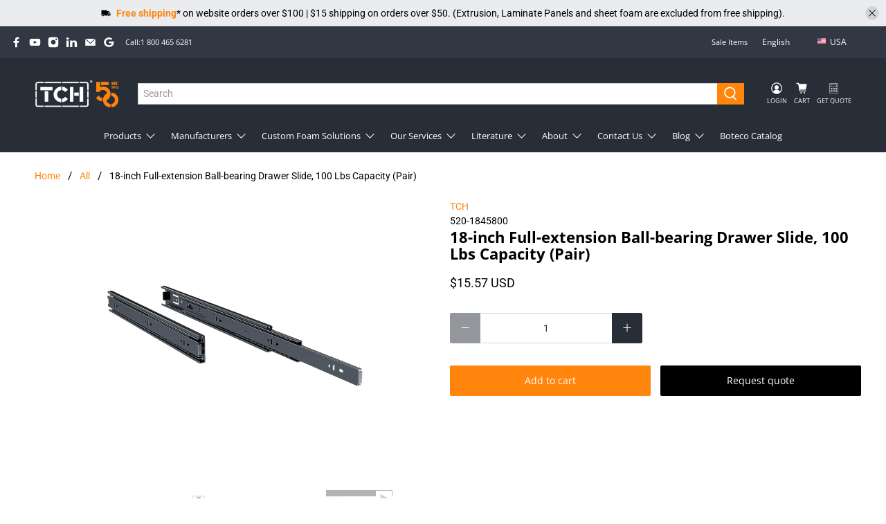

--- FILE ---
content_type: text/javascript
request_url: https://us.tchweb.com/cdn/shop/t/21/assets/utilities.js?v=32453068198599091671712896328
body_size: 15424
content:
"use strict";Shopify.contentCreator.accordion={init:function(){var $accordionHeading=$(".accordion > dt > a, [data-cc-accordion] > dt > a");$(".accordion > dd, [data-cc-accordion] > dd").attr("aria-hidden",!0),$accordionHeading.attr("aria-expanded",!1),$accordionHeading.on("click",function(){var state=$(this).attr("aria-expanded")==="false";return $(this).attr("aria-expanded",state),$(this).parent().next().attr("aria-hidden",!state),!1}),$accordionHeading.on("keydown",function(event){var keyCode=event.keyCode||e.which;keyCode===13&&$(this).trigger("activate")})},unload:function(){$(".accordion > dt > a, [data-cc-accordion] > dt > a").off("click activate"),$(".accordion > dt > a, [data-cc-accordion] > dt > a").off("keydown")}},Shopify.contentCreator.slideshow={init:function(){$(".slider, .flexslider").find("li").unwrap(),$(".slider, .flexslider").flickity({pageDots:!0,lazyLoad:2})}},Shopify.theme.animation={init:function(){$("[data-scroll-class]").waypoint(function(){var animationClass=$(this.element).data("scroll-class");$(this.element).addClass("animated").addClass(animationClass)},{offset:"70%"})},slideTransition:function($el,animationName,callback){$el.parents(".flickity-enabled").find(".animated").removeClass("animated "+animationName),$el.addClass("animated").addClass(animationName)},unload:function($target){$target.data("scroll-class","")}};var deferred={};Shopify.theme.asyncView={load:function(url,view){var options=arguments.length>2&&arguments[2]!==void 0?arguments[2]:{},data;if(url in deferred)return deferred[url];var $deferred=$.Deferred();if(deferred[url]=$deferred,options.hash&&(data=sessionStorage.getItem(url),data)){var deserialized=JSON.parse(data);if(options.hash===deserialized.options.hash)return delete deferred[url],$deferred.resolve(deserialized).promise()}return $.ajax({url:url,cache:!1,data:"view=".concat(view),dataType:"html",headers:{"cache-control":"no-cache"},success:function(response2){var el=document.createElement("div");el.innerHTML=response2;var responseOptions=JSON.parse(el.querySelector("[data-options]").innerHTML),htmls=el.querySelectorAll("[data-html]"),html={};if(htmls.length===1&&htmls[0].getAttribute("data-html")==="")html=htmls[0].innerHTML;else for(var _i=0;_i<htmls.length;_i++)html[htmls[_i].getAttribute("data-html")]=htmls[_i].innerHTML;if(options.hash)try{sessionStorage.setItem(url,JSON.stringify({options:responseOptions,html:html}))}catch(error2){console.error(error2)}return delete deferred[url],$deferred.resolve({options:responseOptions,html:html})},error:function(){return delete deferred[url],$deferred.reject()}}),$deferred.promise()}},Shopify.theme.addImageDimension=function(imageUrl,size){var insertPosition=imageUrl.lastIndexOf(".");return imageUrl.substring(0,insertPosition)+size+imageUrl.substring(insertPosition)},Shopify.theme.breadcrumbs={init:function(pages){if(pages>1){var breadcrumbSpan=document.querySelector("[data-breadcrumb-text]"),currentPage=document.querySelector(".paginate").dataset.currentPage?document.querySelector(".paginate").dataset.currentPage:1,totalPages=document.querySelector(".paginate").dataset.paginatePages;document.querySelector(".js-breadcrumb-text").classList.remove("is-hidden"),breadcrumbSpan.innerHTML="".concat(Shopify.translation.page_text," ").concat(currentPage," ").concat(Shopify.translation.of_text," ").concat(totalPages)}},unload:function($target){document.querySelector(".js-breadcrumb-text").classList.add("is-hidden")}},Shopify.theme.disclosure={enable:function(){var $disclosure=$("[data-disclosure]"),$toggle=$("[data-disclosure-toggle]"),$disclosureWrap=$(".disclosure__list-wrap"),$mobileMenuDisclosureList=$("[data-disclosure-list]");function checkOffScreen($openedToggle){$openedToggle.siblings(".disclosure__list-wrap").is(":off-right")&&$openedToggle.siblings(".disclosure__list-wrap").addClass("disclosure--left")}function closeDisclosures(ignoreTarget,currentTarget){ignoreTarget===!0?($toggle.not(currentTarget).removeClass("is-clicked"),$toggle.not(currentTarget).attr("aria-expanded","false")):($toggle.removeClass("is-clicked"),$toggle.attr("aria-expanded","false")),$disclosureWrap.removeClass("disclosure--left")}$("body").on("keyup",function(e2){e2.which=="27"&&closeDisclosures()}),$disclosure.on("mouseleave",function(e2){closeDisclosures()}),$disclosure.find(".disclosure-list__item:last-child").on("focusout",function(e2){closeDisclosures()}),$toggle.on("mouseenter focus",function(e2){closeDisclosures(!0,this);var $target=$(e2.currentTarget);$target.attr("aria-expanded","true").addClass("is-clicked"),checkOffScreen($target)}),$mobileMenuDisclosureList.on("touchstart",function(e2){var $target=$(e2.currentTarget);$target.parents(".disclosure").addClass("is-clicked"),closeDisclosures(!0,this),$target.hasClass("is-clicked")==!1?($target.attr("aria-expanded","true").addClass("is-clicked"),checkOffScreen($target)):($target.attr("aria-expanded","false").removeClass("is-clicked"),$disclosureWrap.removeClass("disclosure--left"))}),$mobileMenuDisclosureList.on("focusout",function(e2){closeDisclosures(!0,this)}),$mobileMenuDisclosureList.on("change",function(e2){if(Shopify.media_queries.medium.matches||!/Android|webOS|iPhone|iPad|iPod|BlackBerry|IEMobile|Opera Mini/i.test(navigator.userAgent)){var $target=$(e2.currentTarget),selectedValue=e2.currentTarget.value,disclosureInput=$target.parents(".selectors-form__item").find("[data-disclosure-input]"),selectorForm=$target.parents(".selectors-form");$target.hasClass("custom-currency")?$target.trigger("click"):(disclosureInput.val(selectedValue),selectorForm.submit())}})},unload:function(){$("[data-disclosure]").off(),$("[data-disclosure-toggle]").off(),$(".disclosure__list-wrap").off()}},Shopify.theme.dropdownMenu=function(){var menuItems=$(".navbar-link"),dropdowns=$(".navbar-dropdown"),megamenus=$(".has-mega-menu");menuItems.each(function(index,item){var itemVisited=!1;$(item).on("keydown",function(e2){e2.which===13&&(itemVisited===!1&&e2.preventDefault(),$(this).closest(".navbar-item").addClass("show-dropdown"),itemVisited=!0)}),$(item).closest(".navbar-item").on("focusout",function(e2){$(this).find(e2.relatedTarget).length===0&&$(item).closest(".navbar-item").removeClass("show-dropdown")})}),dropdowns.each(function(index,item){var itemVisited=!1;$(item).on("keydown",function(e2){e2.which===13&&(itemVisited===!1&&e2.preventDefault(),$(this).find(".has-submenu").length>0&&$(this).addClass("show-nested-dropdown"),itemVisited=!0)})}),megamenus.each(function(index,item){var itemVisited=!1;$(item).on("keydown",function(e2){e2.which===13&&(itemVisited===!1&&e2.preventDefault(),$(this).find(".mega-menu").addClass("mega-menu--show"),itemVisited=!0)}),$(item).on("focusout",function(e2){$(item).find(e2.relatedTarget).length===0&&$(item).find(".mega-menu").removeClass("mega-menu--show")})})},Shopify.theme.newsletterAjaxForm={init:function(){var $ajaxForm=$(".newsletter-form__wrapper .contact-form");$ajaxForm.each(function(){var $form=$(this);$form.on("submit",function(e2){$('input[name="challenge"]',$form).val()!=="true"&&($.ajax({type:$form.attr("method"),url:$form.attr("action"),data:$form.serialize(),success:function(data){$form.fadeOut("slow",function(){$form.prev(".form__success-message").html(Shopify.translation.newsletter_form_success)})},error:function(data){$('input[name="challenge"]',$form).val("true"),$form.submit()}}),e2.preventDefault())})})},unload:function(){var $ajaxForm=$(".newsletter-form__wrapper .contact-form"),$submitButton=$ajaxForm.find(":submit");$submitButton.off()}},Shopify.theme.getSectionData=function($section){var sectionId=$section.attr("id").replace("shopify-section-",""),$dataEl=$section.find("[data-section-data][data-section-id="+sectionId+"]").first();if(!$dataEl)return{};var data=$dataEl.data("section-data")||$dataEl.html();try{return JSON.parse(data)}catch(error2){return console.warn("Sections: invalid section data found. ".concat(error2.message)),{}}},Shopify.theme.infiniteScroll={init:function(){this.defaults={grid:"[data-load-more--grid]",gridItems:"[data-load-more--grid-item]"},$("body").on("click","[data-load-more]",function(e2){e2.preventDefault();var $button=$(this),url=$button.attr("href");Shopify.theme.infiniteScroll.loadNextPage(url,$button)}),$("body").on("click","[data-load-more-infinite]",function(e2){return Shopify.theme.infiniteScroll.enableInfinite(),$(this).remove(),e2.stopPropagation(),!1}),$("[data-load-infinite-scroll]").length&&Shopify.theme.infiniteScroll.enableInfinite()},loadNextPage:function(url,$button){var _this=this;$.ajax({type:"GET",dataType:"html",url:url,beforeSend:function(){$button.addClass("is-loading")},success:function(data){$button.removeClass("is-loading");var thumbnails=$(data).find(_this.defaults.gridItems),loadMoreButtonUrl=$(data).find("[data-load-more]").attr("href");$("[data-load-more]").attr("href",loadMoreButtonUrl),$(_this.defaults.grid).first().append(thumbnails),typeof loadMoreButtonUrl=="undefined"&&$("[data-load-more]").addClass("is-hidden")},error:function(x,t,m){console.log(x),console.log(t),console.log(m),location.replace(location.protocol+"//"+location.host+filterURL)}})},enableInfinite:function(){var infiniteScroll=new Waypoint.Infinite({element:$(this.defaults.grid)[0],items:"[data-load-more--grid-item]",more:"[data-load-infinite]",loadingClass:"loading-in-progress",onBeforePageLoad:function(){$("[data-load-infinite]").removeClass("is-hidden")},onAfterPageLoad:function(data){}})},unload:function(){$("[data-load-more]").off(),$("[data-load-infinite]").off()}},Shopify.theme.flickityIosFix=function(){var touchingCarousel=!1,touchStartCoords;document.body.addEventListener("touchstart",function(e2){if(e2.target.closest(".flickity-slider"))touchingCarousel=!0;else{touchingCarousel=!1;return}touchStartCoords={x:e2.touches[0].pageX,y:e2.touches[0].pageY}}),document.body.addEventListener("touchmove",function(e2){if(touchingCarousel&&e2.cancelable){var moveVector={x:e2.touches[0].pageX-touchStartCoords.x,y:e2.touches[0].pageY-touchStartCoords.y};Math.abs(moveVector.x)>7&&e2.preventDefault()}},{passive:!1})},Shopify.theme.loadScript=function(name,url,callback){Shopify.theme[name]||$.ajax({url:url,dataType:"script",success:callback,async:!1})},Shopify.theme.updateOptionsInSelector=function(selectorIndex,parent){switch(selectorIndex){case 0:var key="root",selector=$(parent+" .single-option-selector:eq(0)");break;case 1:var key=$(parent+" .single-option-selector:eq(0)").val(),selector=$(parent+" .single-option-selector:eq(1)");break;case 2:var key=$(parent+" .single-option-selector:eq(0)").val();key+=" / "+$(parent+" .single-option-selector:eq(1)").val();var selector=$(parent+" .single-option-selector:eq(2)")}var availableOptions=Shopify.optionsMap[key];$(parent+' .swatch[data-option-index="'+selectorIndex+'"] .swatch-element').each(function(){$.inArray($(this).attr("data-value"),availableOptions)!==-1?$(this).removeClass("soldout").find(":radio").removeAttr("disabled","disabled").removeAttr("checked"):$(this).addClass("soldout").find(":radio").removeAttr("checked").attr("disabled","disabled")})},Shopify.linkOptionSelectors=function(product,parent){Shopify.optionsMap={};for(var i2=0;i2<product.variants.length;i2++){var variant=product.variants[i2];if(variant.available){if(Shopify.optionsMap.root=Shopify.optionsMap.root||[],Shopify.optionsMap.root.push(variant.option1),Shopify.optionsMap.root=Shopify.uniq(Shopify.optionsMap.root),product.options.length>1){var key=variant.option1;Shopify.optionsMap[key]=Shopify.optionsMap[key]||[],Shopify.optionsMap[key].push(variant.option2),Shopify.optionsMap[key]=Shopify.uniq(Shopify.optionsMap[key])}if(product.options.length===3){var key=variant.option1+" / "+variant.option2;Shopify.optionsMap[key]=Shopify.optionsMap[key]||[],Shopify.optionsMap[key].push(variant.option3),Shopify.optionsMap[key]=Shopify.uniq(Shopify.optionsMap[key])}}}Shopify.theme.updateOptionsInSelector(0,parent),product.options.length>1&&Shopify.theme.updateOptionsInSelector(1,parent),product.options.length===3&&Shopify.theme.updateOptionsInSelector(2,parent),$(parent+" .single-option-selector:eq(0)").change(function(){return Shopify.theme.updateOptionsInSelector(1,parent),product.options.length===3&&Shopify.theme.updateOptionsInSelector(2,parent),!0}),$(parent+" .single-option-selector:eq(1)").change(function(){return product.options.length===3&&Shopify.theme.updateOptionsInSelector(2,parent),!0})},Shopify.theme.applyMasonry=function(selector,gutterSize){var $galleryWrapper=$(".gallery-type--masonry");$galleryWrapper.length>0&&$galleryWrapper.imagesLoaded().progress(function(){$galleryWrapper.isotope({layoutMode:"masonry",itemSelector:selector,percentPosition:!0,masonry:{columnWidth:selector,gutter:gutterSize}})})},Shopify.theme.applyHorizontalMasonry=function(){var $galleryWrapper=$(".gallery-type--horizontal-masonry");$galleryWrapper.find(".gallery__item").each(function(e2){var wrapper=$(this),imgWidth,imgHeight;setTimeout(function(){imgWidth=wrapper.find("img").width(),imgHeight=wrapper.find("img").height(),wrapper.css("flex-basis",imgWidth*200/imgHeight),wrapper.css("flex-grow",imgWidth*200/imgHeight),wrapper.find("i").css("padding-bottom",imgHeight/imgWidth*100+"%")},100)})},Shopify.theme.mobileMenu={init:function(){this.$mobileMenuToggle=$("[data-show-mobile-menu]"),this.$mobileMenuIcon=$(".mobile-menu__toggle-icon"),this.$mobileDropDownToggle=$(".mobile-menu .close-dropdown"),$("body").on("click",'[data-show-mobile-menu="false"]',function(){Shopify.theme.mobileMenu.open()}),$("body").on("click",'[data-show-mobile-menu="true"]',function(){Shopify.theme.mobileMenu.close()}),Shopify.theme.jsHeader.enable_sticky===!0&&this.enableSticky()},open:function(){var currentScrollPosition=window.scrollY;$("body").attr("data-current-position",currentScrollPosition);var announcementHeight=0,mobileHeaderHeight=parseInt($(".mobile-header").height());typeof Shopify.theme.jsAnnouncementBar!="undefined"&&Shopify.theme.jsAnnouncementBar.enable_sticky&&(announcementHeight=Shopify.theme.jsAnnouncementBar.getAnnouncementHeight()),$(".mobile-menu").css({height:"calc(100vh - ".concat(mobileHeaderHeight+announcementHeight,"px)")}),this.$mobileMenuIcon.addClass("is-active"),$("[data-show-mobile-menu]").attr("data-show-mobile-menu",!0),typeof Shopify.theme.jsAjaxCart!="undefined"&&(Shopify.theme.jsAjaxCart.hideMiniCart(),Shopify.theme.jsAjaxCart.hideDrawer()),setTimeout(function(){$("body").addClass("mobile-menu--opened")},10)},close:function(){$("body").removeClass("mobile-menu--opened");var lastScrollPosition=$("body").data("current-position");window.scrollTo(0,lastScrollPosition),this.$mobileMenuIcon.removeClass("is-active"),$("[data-show-mobile-menu]").attr("data-show-mobile-menu",!1)},enableSticky:function(){Shopify.theme.jsHeader.disableSticky();var $stickyEl=$("#mobile-header"),offset=0;typeof Shopify.theme.jsAnnouncementBar!="undefined"&&Shopify.theme.jsAnnouncementBar.enable_sticky&&(offset=Shopify.theme.jsAnnouncementBar.getAnnouncementHeight()),$stickyEl.addClass("sticky--enabled"),$stickyEl.sticky({wrapperClassName:"header-sticky-wrapper",zIndex:40,topSpacing:offset}).on("sticky-start",function(){var headerheight=$("#mobile-header").height(),annoucementHeight=$(".announcement-sticky-wrapper").height(),totalHeight=headerheight+annoucementHeight;$stickyEl.parent().parent().find(".search-overlay").addClass("sticky-search").css("top",totalHeight+"px")}).on("sticky-end",function(){$stickyEl.parent().parent().find(".search-overlay").removeClass("sticky-search").css("top","100%"),setTimeout(function(){$stickyEl.sticky("update")},250),$stickyEl.find(".sticky-menu-wrapper").removeClass("is-visible")})},disableSticky:function(){var $stickyEl=$("#mobile-header");$stickyEl.unstick(),$stickyEl.removeClass("sticky--enabled"),setTimeout(function(){$(".header-sticky-wrapper").css("height","auto")},250)},unload:function($section){$("[data-mobilemenu-toggle]").off(),$(".mobile-menu__toggle-icon").off(),$(".mobile-menu .close-dropdown").off(),this.disableSticky()}},Shopify.theme.objectFitImages={init:function(){objectFitImages(),Shopify.theme_settings.image_loading_style=="color"&&this.calculateAspectRatio()},calculateAspectRatio:function(){for(var imageWrap=document.querySelectorAll("[data-calculate-aspect-ratio]"),_i2=0;_i2<imageWrap.length;_i2++){var image=imageWrap[_i2].firstElementChild,aspectRatio=image.getAttribute("width")/image.getAttribute("height"),aspectWidth=image.height*aspectRatio;imageWrap[_i2].style.maxWidth="".concat(Math.floor(aspectWidth),"px")}document.addEventListener("lazyloaded",function(e2){e2.srcElement.parentNode.style.background="none"})},unload:function(){}};function floatToString(t,e2){var o=t.toFixed(e2).toString();return o.match(/^\.\d+/)?"0"+o:o}if(typeof Shopify=="undefined")var Shopify={};if(Shopify.each=function(t,e2){for(var o=0;o<t.length;o++)e2(t[o],o)},Shopify.map=function(t,e2){for(var o=[],i2=0;i2<t.length;i2++)o.push(e2(t[i2],i2));return o},Shopify.arrayIncludes=function(t,e2){for(var o=0;o<t.length;o++)if(t[o]==e2)return!0;return!1},Shopify.uniq=function(t){for(var e2=[],o=0;o<t.length;o++)Shopify.arrayIncludes(e2,t[o])||e2.push(t[o]);return e2},Shopify.isDefined=function(t){return typeof t!="undefined"},Shopify.getClass=function(t){return Object.prototype.toString.call(t).slice(8,-1)},Shopify.extend=function(t,e2){function o(){}o.prototype=e2.prototype,t.prototype=new o,t.prototype.constructor=t,t.baseConstructor=e2,t.superClass=e2.prototype},Shopify.locationSearch=function(){return window.location.search},Shopify.locationHash=function(){return window.location.hash},Shopify.replaceState=function(t){window.history.replaceState({},document.title,t)},Shopify.urlParam=function(t){var e2=RegExp("[?&]"+t+"=([^&#]*)").exec(Shopify.locationSearch());return e2&&decodeURIComponent(e2[1].replace(/\+/g," "))},Shopify.newState=function(t,e2){var o;return o=Shopify.urlParam(t)?Shopify.locationSearch().replace(RegExp("("+t+"=)[^&#]+"),"$1"+e2):Shopify.locationSearch()===""?"?"+t+"="+e2:Shopify.locationSearch()+"&"+t+"="+e2,o+Shopify.locationHash()},Shopify.setParam=function(t,e2){Shopify.replaceState(Shopify.newState(t,e2))},Shopify.Product=function(t){Shopify.isDefined(t)&&this.update(t)},Shopify.Product.prototype.update=function(t){for(var property in t)this[property]=t[property]},Shopify.Product.prototype.optionNames=function(){return Shopify.getClass(this.options)=="Array"?this.options:[]},Shopify.Product.prototype.optionValues=function(t){if(!Shopify.isDefined(this.variants))return null;var e2=Shopify.map(this.variants,function(e3){var o="option"+(t+1);return e3[o]==null?null:e3[o]});return e2[0]==null?null:Shopify.uniq(e2)},Shopify.Product.prototype.getVariant=function(t){var e2=null;return t.length!=this.options.length||Shopify.each(this.variants,function(o){for(var i2=!0,r=0;r<t.length;r++){var n="option"+(r+1);o[n]!=t[r]&&(i2=!1)}return i2==1?void(e2=o):void 0}),e2},Shopify.Product.prototype.getVariantById=function(t){for(var e2=0;e2<this.variants.length;e2++){var o=this.variants[e2];if(t==o.id)return o}return null},Shopify.money_format="${{amount}}",Shopify.formatMoney=function(t,e2){function o(t2,e3){return typeof t2=="undefined"?e3:t2}function i2(t2,e3,i3,r2){if(e3=o(e3,2),i3=o(i3,","),r2=o(r2,"."),isNaN(t2)||t2==null)return 0;t2=(t2/100).toFixed(e3);var n2=t2.split("."),a2=n2[0].replace(/(\d)(?=(\d\d\d)+(?!\d))/g,"$1"+i3),s=n2[1]?r2+n2[1]:"";return a2+s}typeof t=="string"&&(t=t.replace(".",""));var r="",n=/\{\{\s*(\w+)\s*\}\}/,a=e2||this.money_format;switch(a.match(n)[1]){case"amount":r=i2(t,2);break;case"amount_no_decimals":r=i2(t,0);break;case"amount_with_comma_separator":r=i2(t,2,".",",");break;case"amount_with_apostrophe_separator":r=i2(t,2);break;case"amount_no_decimals_with_comma_separator":r=i2(t,0,".",",");break;case"amount_no_decimals_with_space_separator":r=i2(t,0,"."," ")}return a.replace(n,r)},Shopify.OptionSelectors=function(t,e2){return this.selectorDivClass="selector-wrapper",this.selectorClass="single-option-selector",this.variantIdFieldIdSuffix="-variant-id",this.variantIdField=null,this.historyState=null,this.selectors=[],this.domIdPrefix=t,this.product=new Shopify.Product(e2.product),this.onVariantSelected=Shopify.isDefined(e2.onVariantSelected)?e2.onVariantSelected:function(){},this.replaceSelector(t),this.initDropdown(),e2.enableHistoryState&&(this.historyState=new Shopify.OptionSelectors.HistoryState(this)),!0},Shopify.OptionSelectors.prototype.initDropdown=function(){var t={initialLoad:!0},e2=this.selectVariantFromDropdown(t);if(!e2){var o=this;setTimeout(function(){o.selectVariantFromParams(t)||o.fireOnChangeForFirstDropdown.call(o,t)})}},Shopify.OptionSelectors.prototype.fireOnChangeForFirstDropdown=function(t){this.selectors[0].element.onchange(t)},Shopify.OptionSelectors.prototype.selectVariantFromParamsOrDropdown=function(t){var e2=this.selectVariantFromParams(t);e2||this.selectVariantFromDropdown(t)},Shopify.OptionSelectors.prototype.replaceSelector=function(t){var e2=document.getElementById(t),o=e2.parentNode;Shopify.each(this.buildSelectors(),function(t2){o.insertBefore(t2,e2)}),e2.style.display="none",this.variantIdField=e2},Shopify.OptionSelectors.prototype.selectVariantFromDropdown=function(t){var e2=document.getElementById(this.domIdPrefix).querySelector("[selected]");if(e2||(e2=document.getElementById(this.domIdPrefix).querySelector('[selected="selected"]')),!e2)return!1;var o=e2.value;return this.selectVariant(o,t)},Shopify.OptionSelectors.prototype.selectVariantFromParams=function(t){var e2=Shopify.urlParam("variant");return this.selectVariant(e2,t)},Shopify.OptionSelectors.prototype.selectVariant=function(t,e2){var o=this.product.getVariantById(t);if(o==null)return!1;for(var i2=0;i2<this.selectors.length;i2++){var r=this.selectors[i2].element,n=r.getAttribute("data-option"),a=o[n];a!=null&&this.optionExistInSelect(r,a)&&(r.value=a)}return typeof jQuery!="undefined"?jQuery(this.selectors[0].element).trigger("change",e2):this.selectors[0].element.onchange(e2),!0},Shopify.OptionSelectors.prototype.optionExistInSelect=function(t,e2){for(var o=0;o<t.options.length;o++)if(t.options[o].value==e2)return!0},Shopify.OptionSelectors.prototype.insertSelectors=function(t,e2){Shopify.isDefined(e2)&&this.setMessageElement(e2),this.domIdPrefix="product-"+this.product.id+"-variant-selector";var o=document.getElementById(t);Shopify.each(this.buildSelectors(),function(t2){o.appendChild(t2)})},Shopify.OptionSelectors.prototype.buildSelectors=function(){for(var t=0;t<this.product.optionNames().length;t++){var e2=new Shopify.SingleOptionSelector(this,t,this.product.optionNames()[t],this.product.optionValues(t));e2.element.disabled=!1,this.selectors.push(e2)}var o=this.selectorDivClass,i2=this.product.optionNames(),r=Shopify.map(this.selectors,function(t2){var e3=document.createElement("div");if(e3.setAttribute("class",o),i2.length>1){var r2=document.createElement("label");r2.htmlFor=t2.element.id,r2.innerHTML=t2.name,e3.appendChild(r2)}return e3.appendChild(t2.element),e3});return r},Shopify.OptionSelectors.prototype.selectedValues=function(){for(var t=[],e2=0;e2<this.selectors.length;e2++){var o=this.selectors[e2].element.value;t.push(o)}return t},Shopify.OptionSelectors.prototype.updateSelectors=function(t,e2){var o=this.selectedValues(),i2=this.product.getVariant(o);i2?(this.variantIdField.disabled=!1,this.variantIdField.value=i2.id):this.variantIdField.disabled=!0,this.onVariantSelected(i2,this,e2),this.historyState!=null&&this.historyState.onVariantChange(i2,this,e2)},Shopify.OptionSelectorsFromDOM=function(t,e2){var o=e2.optionNames||[],i2=e2.priceFieldExists||!0,r=e2.delimiter||"/",n=this.createProductFromSelector(t,o,i2,r);e2.product=n,Shopify.OptionSelectorsFromDOM.baseConstructor.call(this,t,e2)},Shopify.extend(Shopify.OptionSelectorsFromDOM,Shopify.OptionSelectors),Shopify.OptionSelectorsFromDOM.prototype.createProductFromSelector=function(t,e2,o,i2){if(!Shopify.isDefined(o))var o=!0;if(!Shopify.isDefined(i2))var i2="/";var r=document.getElementById(t),n=r.childNodes,a=(r.parentNode,e2.length),s=[];Shopify.each(n,function(t2,r2){if(t2.nodeType==1&&t2.tagName.toLowerCase()=="option"){var n2=t2.innerHTML.split(new RegExp("\\s*\\"+i2+"\\s*"));e2.length==0&&(a=n2.length-(o?1:0));var p2=n2.slice(0,a),l2=o?n2[a]:"",c=(t2.getAttribute("value"),{available:!t2.disabled,id:parseFloat(t2.value),price:l2,option1:p2[0],option2:p2[1],option3:p2[2]});s.push(c)}});var p={variants:s};if(e2.length==0){p.options=[];for(var l=0;a>l;l++)p.options[l]="option "+(l+1)}else p.options=e2;return p},Shopify.SingleOptionSelector=function(t,e2,o,i2){this.multiSelector=t,this.values=i2,this.index=e2,this.name=o,this.element=document.createElement("select");for(var r=0;r<i2.length;r++){var n=document.createElement("option");n.value=i2[r],n.innerHTML=i2[r],this.element.appendChild(n)}return this.element.setAttribute("class",this.multiSelector.selectorClass),this.element.setAttribute("data-option","option"+(e2+1)),this.element.id=t.domIdPrefix+"-option-"+e2,this.element.onchange=function(o2,i3){i3=i3||{},t.updateSelectors(e2,i3)},!0},Shopify.Image={preload:function(t,e2){for(var o=0;o<t.length;o++){var i2=t[o];this.loadImage(this.getSizedImageUrl(i2,e2))}},loadImage:function(t){new Image().src=t},switchImage:function(t,e2,o){if(t&&e2){var i2=this.imageSize(e2.src),r=this.getSizedImageUrl(t.src,i2);o?o(r,t,e2):e2.src=r}},imageSize:function(t){var e2=t.match(/_(1024x1024|2048x2048|pico|icon|thumb|small|compact|medium|large|grande)\./);return e2!=null?e2[1]:null},getSizedImageUrl:function(t,e2){if(e2==null)return t;if(e2=="master")return this.removeProtocol(t);var o=t.match(/\.(jpg|jpeg|gif|png|bmp|bitmap|tiff|tif)(\?v=\d+)?$/i);if(o!=null){var i2=t.split(o[0]),r=o[0];return this.removeProtocol(i2[0]+"_"+e2+r)}return null},removeProtocol:function(t){return t.replace(/http(s)?:/,"")}},Shopify.OptionSelectors.HistoryState=function(t){this.browserSupports()&&this.register(t)},Shopify.OptionSelectors.HistoryState.prototype.register=function(t){window.addEventListener("popstate",function(e2){t.selectVariantFromParamsOrDropdown({popStateCall:!0})})},Shopify.OptionSelectors.HistoryState.prototype.onVariantChange=function(t,e2,o){this.browserSupports()&&(!t||o.initialLoad||o.popStateCall||Shopify.setParam("variant",t.id))},Shopify.OptionSelectors.HistoryState.prototype.browserSupports=function(){return window.history&&window.history.replaceState},Shopify.theme.productMedia={models:[],setupMedia:function(){var config={controls:["zoom-in","zoom-out","fullscreen"],focusOnPlay:!1};$("model-viewer").each(function(index,model){model=new Shopify.ModelViewerUI(model,config),Shopify.theme.productMedia.models.push(model)}),$(".product-gallery__model model-viewer").on("mousedown",function(){Shopify.theme.productMedia.hideModelIcon(this)})},showModelIcon:function(slide){$(slide).find(".button--poster, .model-icon-button-control").show()},hideModelIcon:function(slide){$(slide).find(".button--poster, .model-icon-button-control").hide()}},Shopify.theme.productReviews={init:function(){($("#shopify-product-reviews").length||$(".shopify-product-reviews-badge").length)&&SPR.$(document).ready(function(){return SPR.registerCallbacks(),SPR.initRatingHandler(),SPR.initDomEls(),SPR.loadProducts(),SPR.loadBadges()})},productReviewScroll:function(){$("#shopify-product-reviews").length&&$(".shopify-product-reviews-badge").length&&$(".spr-badge-container").on("click",function(){Shopify.theme.scrollToTop("#shopify-product-reviews")})},unload:function(){$(".spr-badge-container").off()}},Shopify.theme.quantityBox={init:function(){$("body").on("click","[data-update-quantity]:not([disabled])",function(){Shopify.theme.quantityBox.updateQuantity($(this))}),$("body").on("keyup keydown change",".quantity-input",function(){Shopify.theme.quantityBox.updateQuantity($(this))})},updateQuantityControls:function($el){var $quantityBox=$el.parents(".product-quantity-box"),$input=$(".quantity-input",$quantityBox),val=parseInt($input.val()),valMax=1e17;$input.attr("max")!=null&&(valMax=$input.attr("max")),val===1||val===0?($(".quantity-minus",$quantityBox).attr("disabled",!0),$(".quantity-plus",$quantityBox).attr("disabled",!1)):val>=valMax?($(".quantity-plus",$quantityBox).attr("disabled",!0),$(".quantity-minus",$quantityBox).attr("disabled",!1),$input.val(valMax)):($(".quantity-minus",$quantityBox).attr("disabled",!1),$(".quantity-plus",$quantityBox).attr("disabled",!1))},updateQuantity:function($el){var $quantityBox=$el.parents(".product-quantity-box"),$input=$(".quantity-input",$quantityBox),lineID2=$quantityBox.parents("[data-line-item]").data("line-item"),val=parseInt($input.val()),valMax=1e17,valMin=$input.attr("min")||0,valStep=parseInt($input.attr("step"))||1;if($input.attr("max")!=null&&(valMax=$input.attr("max")),isNaN(val)||val<valMin)return $input.val(valMin),!1;if(val>valMax)return $input.val(valMax),!1;if($el.data("update-quantity")==="plus"?val<valMax&&(val=val+valStep,$input.val(val)):$el.data("update-quantity")==="minus"&&val>valMin&&(val=val-valStep,$input.val(val)),$el.parents("[data-line-item]").length){var _lineID=$quantityBox.data("line-item-key");Shopify.theme.quantityBox.updateCart(_lineID,val)}Shopify.theme.quantityBox.updateQuantityControls($el)},updateCart:function updateCart(lineID,quantity){$(".quantity-warning").removeClass("animated bounceIn"),$.ajax({type:"POST",url:"/cart/change.js",data:"quantity=".concat(quantity,"&line=").concat(lineID),dataType:"json",success:function(cart){var newQuantity=0,itemsLeftText="",quantityWarning=$('[data-line-item="'.concat(lineID,'"]')).find(".quantity-warning"),$quantityBox=$('[data-line-item="'.concat(lineID,'"]')).find(".product-quantity-box"),$currentDiscount=$(".cart__form").data("currentDiscount"),cartItemsLineID=lineID-1;typeof cart.items[cartItemsLineID]!="undefined"&&(newQuantity=cart.items[cartItemsLineID].quantity);for(var _i3=0;_i3<cart.items.length;_i3++)_i3!=cartItemsLineID&&cart.items[_i3].id==cart.items[cartItemsLineID].id&&(newQuantity+=cart.items[_i3].quantity);quantity>0&&quantity!=newQuantity&&cart.total_discount<=$currentDiscount&&(newQuantity==1?(itemsLeftText=Shopify.translation.product_count_one,quantityWarning.text("".concat(newQuantity," ").concat(itemsLeftText)),$(".quantity-minus",$quantityBox).attr("disabled",!0)):(itemsLeftText=Shopify.translation.product_count_other,quantityWarning.text("".concat(newQuantity," ").concat(itemsLeftText)))),$(".cart__form").data("currentDiscount",cart.total_discount),quantityWarning.addClass("animated bounceIn"),typeof Shopify.theme.jsAjaxCart!="undefined"&&Shopify.theme.jsAjaxCart.updateView(),Shopify.theme.jsCart&&Shopify.theme.jsCart.updateView(cart,lineID)},error:function error(XMLHttpRequest,textStatus){var response=eval("("+XMLHttpRequest.responseText+")");response=response.description}})},unload:function unload10($target){$(".quantity-input").off(),$("[data-update-quantity]").off()}},Shopify.theme.queryParameters={},location.search.length)for(var aKeyValue,i=0,aCouples=location.search.substr(1).split("&");i<aCouples.length;i++)aKeyValue=aCouples[i].split("="),aKeyValue.length>1&&(Shopify.theme.queryParameters[decodeURIComponent(aKeyValue[0])]=decodeURIComponent(aKeyValue[1]));Shopify.theme.responsiveVideo={init:function init11(){var $videoIframes=$('iframe[src*="youtube.com"], iframe[src*="vimeo.com"]');$videoIframes.each(function(index,iframe){var $iframe=$(iframe);!$iframe.parents(".plyr__video-wrapper").length&&!$iframe.parents(".lazyframe").length&&$iframe.wrap('<div class="lazyframe" data-ratio="16:9"></div>')})}};var selectCallback=function selectCallback2(variant,selector){var $product=$(".product-"+selector.product.id),$notify_form=$(".notify-form-"+selector.product.id),$productForm=$(".product_form, .shopify-product-form",$product),variantInventory=$productForm.data("variant-inventory"),$productFormInput=$productForm.find(".quantity-input"),$notifyFormInputs=$(".notify_form__inputs"),notifyEmail=Shopify.translation.notify_form_email,notifyEmailValue=Shopify.translation.contact_email,notifySend=Shopify.translation.notify_form_send,notifyUrl=$notifyFormInputs.data("url");if(variant){if(variant.title!=null)var variantTitle=variant.title.replace(/"/g,"&quot;"),notifyMessage=Shopify.translation.email_content+variantTitle+" | "+notifyUrl+"?variant="+variant.id}else var notifyMessage=Shopify.translation.email_content+" | "+notifyUrl;if($notifyFormInputs.hasClass("customer--true"))var notifyCustomerEmail=Shopify.translation.customer_email,notifyEmailInput='\n      <input type="hidden" class="notify_email input" name="contact[email]" id="contact[email]" value="'.concat(notifyCustomerEmail,'" />');else var notifyEmailInput='\n      <input required type="email" class="notify_email input" name="contact[email]" id="contact[email]" placeholder="'.concat(notifyEmail,'" value="').concat(notifyEmailValue,'" />');var notifyFormHTML='\n    <input type="hidden" name="challenge" value="false" />\n    <input type="hidden" name="contact[body]" class="notify_form_message" data-body="'.concat(notifyMessage,'" value="').concat(notifyMessage,'" />\n    <div class="field has-addons">\n      <div class="control">\n        ').concat(notifyEmailInput,'\n      </div>\n      <div class="control">\n        <input class="action_button button" type="submit" value="').concat(notifySend,'" />\n      </div>\n    </div>');if(variant&&variant.featured_image&&$product.is(":visible")){var $sliders=$(".product-gallery__main, .js-gallery-modal",$product);$sliders.each(function(){var $slider=$(this),$sliderInstance=Flickity.data(this),index=$("img[data-image-id=".concat(variant.featured_media.id,"]")).data("index");$slider.is(":visible")&&$sliderInstance!=null&&$sliderInstance.select(index,!1,!0)})}var $selectDropdown=$productForm.find("[data-variant-selector]");if($selectDropdown.trigger("selectedVariantChanged"),variant)if(variantInventory&&variantInventory.forEach(function(v){v.id===variant.id&&(variant.inventory_quantity=v.inventory_quantity,variant.inventory_management=v.inventory_management,variant.inventory_policy=v.inventory_policy)}),$(".sku",$product).text(variant.sku),Shopify.theme_settings.product_form_style)for(var i2=0,length=variant.options.length;i2<length;i2++){var radioButton=$productForm.find('.swatch[data-option-index="'+escape(i2)+'"] :radio[value="'+variant.options[i2].replace(/\"/g,'\\"')+'"]');radioButton.length&&(radioButton.get(0).checked=!0)}else $(".notify_form_message",$product).attr("value",$(".notify_form_message",$product).data("body")+" - "+variant.title);if(variant&&variant.available==!0){if(variant.price<variant.compare_at_price?($(".was-price",$product).html('<span class="money">'+Shopify.formatMoney(variant.compare_at_price,$("body").data("money-format"))+"</span>"),$(".savings",$product).html(Shopify.translation.product_savings+" "+parseInt((variant.compare_at_price-variant.price)*100/variant.compare_at_price)+'% (<span class="money">'+Shopify.formatMoney(variant.compare_at_price-variant.price,$("body").data("money-format"))+"</span>)"),$(".current_price",$product).parent().addClass("sale")):($(".was-price",$product).html(""),$(".savings",$product).html(""),$(".current_price",$product).parent().removeClass("sale")),variant.inventory_management&&variant.inventory_quantity>0){if(Shopify.theme_settings.display_inventory_left){var items_left_text=Shopify.translation.product_count_other;variant.inventory_quantity==1&&(items_left_text=Shopify.translation.product_count_one);var inventoryThreshold=Shopify.theme_settings.inventory_threshold;variant.inventory_quantity<=inventoryThreshold?$(".items_left",$product).html(variant.inventory_quantity+" "+items_left_text):$(".items_left",$product).html("")}variant.inventory_policy=="deny"&&($("[data-max-inventory-management]",$product).attr("max",variant.inventory_quantity),Shopify.theme.quantityBox.updateQuantityControls($productFormInput))}else $(".items_left",$product).text(""),$("[data-max-inventory-management]",$product).removeAttr("max");$(".sold_out",$product).text(""),$(".cart-warning",$product).text(""),variant.price>0?$(".current_price",$product).html('<span class="money">'+Shopify.formatMoney(variant.price,$("body").data("money-format"))+"</span>"):$(".current_price",$product).html(Shopify.translation.free_price_text),$("[data-add-to-cart-trigger]",$product).removeClass("disabled").removeAttr("disabled").find("span:not(.icon)").text($("[data-add-to-cart-trigger]",$product).data("label")),$(".shopify-payment-button",$product).show(),$(".purchase-details__quantity",$product).show(),$notify_form.hide(),$notifyFormInputs.empty(),$notifyFormInputs.append(notifyFormHTML),Currency.show_multiple_currencies&&Shopify.theme.currencyConverter.convertCurrencies()}else{var message=variant?Shopify.translation.soldOut:Shopify.translation.unavailable;$(".was-price",$product).text(""),$(".savings",$product).text(""),$(".current_price",$product).text(""),$(".items_left",$product).text(""),$("[data-max-inventory-management]",$product).removeAttr("max"),$(".sold_out",$product).text(message),$("[data-add-to-cart-trigger]",$product).addClass("disabled").attr("disabled","disabled").find("span:not(.icon)").text(message),$(".shopify-payment-button",$product).hide(),$(".purchase-details__quantity",$product).hide(),$notify_form.hide(),$notifyFormInputs.empty(),variant&&!variant.available&&($notify_form.fadeIn(),$notifyFormInputs.empty(),$notifyFormInputs.append(notifyFormHTML))}};Shopify.theme.predictiveSearch={vars:{term:"",searchPath:"",displayTimer:""},init:function init12(){this.unload(),Shopify.theme_settings.search_option=="product"?this.vars.searchPath=Shopify.routes.search_url+"?type=product&q=":this.vars.searchPath=Shopify.routes.search_url+"?q=",$("[data-show-search-trigger], [data-autocomplete-true] input").on("click touchstart",function(e2){if(!isScreenSizeLarge()){e2.stopPropagation();var formType=$(this).closest("form").find('[name="type"]').val();Shopify.theme.predictiveSearch.showMobileSearch(formType)}}),$("[data-autocomplete-true]").on("focus",function(){$(this).parents("[data-autocomplete-true]").find(".search__results-wrapper").show()}),$(document).on("click focusout",function(e2){if(Shopify.media_queries.large.matches){var searchForm=$(e2.target).parents(".search-form");searchForm.length===0&&$("[data-autocomplete-true] .search__results-wrapper").hide().removeClass("results-found")}}),$("[data-autocomplete-true] form").on("submit",function(e2){e2.preventDefault();var formValue=$(this).find('input[name="q"]').val(),cleanFormValue=encodeURI(formValue);cleanFormValue==null?window.location.href=Shopify.routes.search_url:window.location.href=Shopify.theme.predictiveSearch.vars.searchPath+cleanFormValue+"*"}),$("[data-autocomplete-true] form").each(function(){var $this=$(this),input=$this.find('input[name="q"]'),resultWrapper='\n        <div class="search__results-wrapper">\n          <h2 class="vertical-search__title">\n            '.concat(Shopify.translation.top_suggestions,'\n          </h2>\n          <ul class="search__results"></ul>\n        </div>\n      ');$(resultWrapper).appendTo($this),input.attr("autocomplete","off").on("input",function(){clearTimeout(Shopify.theme.predictiveSearch.vars.displayTimer),$(this).val().length>3?(Shopify.theme.predictiveSearch.vars.term=$(this).val(),Shopify.theme.predictiveSearch.getResults(Shopify.theme.predictiveSearch.vars.term,$this)):$("[data-autocomplete-true] .search__results-wrapper").hide().removeClass("results-found")})})},getResults:function getResults(term,$this){var searchType=Shopify.theme_settings.search_option;$this.find('[name="type"]').length>0&&(searchType=$this.find('[name="type"]').val()),jQuery.getJSON("/search/suggest.json",{q:term,resources:{type:searchType,limit:Shopify.theme_settings.search_to_display,options:{unavailable_products:"last",fields:"title,body,variants.title,vendor,product_type,tag"}}}).done(function(response2){var suggestions=[response2.resources.results.products,response2.resources.results.pages,response2.resources.results.articles],filteredResults=[];$.each(suggestions,function(index,suggestion){suggestion!==void 0&&suggestion.length>0&&filteredResults.push(suggestion)}),Shopify.theme.predictiveSearch.vars.displayTimer=setTimeout(function(){Shopify.theme.predictiveSearch.displayResults(filteredResults[0],$this)},500)})},displayResults:function displayResults(results,$this){var $resultsWrapper=$this.find(".search__results-wrapper"),$resultsList=$this.find(".search__results");if($resultsWrapper.show(),$resultsList.empty(),results&&results.length>0)$.each(results,function(index,result){var link=$('<a tabindex="0"></a>').attr("href",result.url);if(Shopify.routes.root_url!=="/"&&(link=$('<a tabindex="0"></a>').attr("href",Shopify.routes.root_url+result.url)),result.price){var formatPrice=function(price){return Currency.display_format==="money_with_currency_format"?'<span class="money"> '.concat(Currency.symbol+price," ").concat(Currency.iso_code," </span>"):'<span class="money"> '.concat(Currency.symbol+price," </span>")},itemPrice;result.available===!0?result.compare_at_price_max>result.price_max||result.compare_at_price_min>result.price_min?itemPrice="".concat(formatPrice(result.price),' <span class="was-price">').concat(formatPrice(result.compare_at_price_max),"</span>"):result.price>0?result.price_min!=result.price_max?itemPrice="".concat(Shopify.translation.from," ").concat(formatPrice(result.price)):itemPrice="".concat(formatPrice(result.price)):itemPrice=Shopify.theme_settings.free:itemPrice=Shopify.translation.soldOut,result.image&&link.append('<div class="thumbnail"><img class="lazyload transition--'.concat(Shopify.theme_settings.image_loading_style,'" src="').concat(Shopify.theme.addImageDimension(result.image,"_300x"),'" /></div>')),link.append('<div class="description"><strong>'.concat(result.title,'</strong><br><span class="item-pricing price">').concat(itemPrice,"</span></div>"))}else result.summary_html?(result.image!="NULL"&&link.append('<div class="thumbnail"><img class="lazyload transition--'.concat(Shopify.theme_settings.image_loading_style,'" src="').concat(Shopify.theme.addImageDimension(result.image,"_300x"),'" /></div>')),link.append('<div class="description"><strong>'.concat(result.title,'</strong><br><span class="item-description">\'').concat(result.summary_html.replace(/(<([^>]+)>)/ig,"").slice(0,25),"</span></div>"))):result.published_at&&link.append('<div class="description"><strong>'.concat(result.title,'</strong><br><span class="item-description">').concat(result.body.replace(/(<([^>]+)>)/ig,"").slice(0,25),"</span></div>"));link.wrap('<li class="item-result"></li>'),$resultsList.append(link.parent()),(Currency.show_multiple_currencies||Currency.native_multi_currency)&&Shopify.theme.currencyConverter.init()}),$resultsList.prepend('<li class="all-results"><span class="see-all"><a href="'.concat(this.vars.searchPath+this.vars.term,'*"> ').concat(Shopify.translation.all_results," ").concat(Shopify.icons.right_caret,"</a></span></li>")),$resultsList.parents(".search__results-wrapper").addClass("results-found");else{var noResults='<li class="item-result"><span class="no-results">'.concat(Shopify.translation.no_results,"</span></li>");$resultsList.append(noResults),$resultsList.parents(".search__results-wrapper").removeClass("results-found")}$this.parents(".vertical-header__content").length&&Shopify.theme.jsHeader.header_layout==="vertical"&&Shopify.theme.predictiveSearch.alignVerticalSearch(),$resultsList.show()},showMobileSearch:function showMobileSearch(formType){$("body").addClass("mobile-menu--opened").css("max-height",window.innerHeight),$(".mobile-search").fadeIn(200),$(".mobile-search input#q").focus();var searchHeight=window.innerHeight-46;$(".mobile-search .search__results-wrapper").css("max-height",searchHeight),formType?$('.mobile-search [name="type"]').val(formType):$('.mobile-search [name="type"]').val(Shopify.theme_settings.search_option),$(".search-form .close-search").on("click touchstart",function(e2){Shopify.theme.predictiveSearch.hideMobileSearch(),$("[data-autocomplete-true] .search__results-wrapper").hide().removeClass("results-found")}),$(".search-form .submit-search").on("click touchstart",function(e2){$(this).parents("form").submit()})},hideMobileSearch:function hideMobileSearch(){$("body").removeClass("mobile-menu--opened").css("max-height","none"),$(".mobile-search").fadeOut(200),$('.mobile-search [name="q"]').val(""),$("body").off("focus",".search-form .close-search"),$("body").off("focus",".search-form .submit-search")},alignVerticalSearch:function alignVerticalSearch(){var $resultsList=$(".header--vertical .search__results"),headerWidth=$(".header--vertical").innerWidth();$resultsList.parents(".search__results-wrapper").css({position:"fixed",left:headerWidth,top:"0"})},unload:function unload11(){$("body").off("focus","[data-autocomplete-true] input"),$('input[name="q"]').off(),$('[data-dropdown-rel="search"], [data-autocomplete-true] input').off(),$(".search__results-wrapper").remove()}};function isScreenSizeLarge(){if(Shopify.media_queries.large.matches)return!0}Shopify.theme.scrollToTop=function(element,height){height!=null?$("html, body").animate({scrollTop:$(element).offset().top-height},1e3):$("html, body").animate({scrollTop:$(element).offset().top},1e3)},Shopify.theme.tabs={enableTabs:function enableTabs(){var $tabs=$(".tabs li, .tabs li a");$tabs.on("click",function(el){el.preventDefault(),$tabs.removeClass("is-active active"),$(this).addClass("is-active");var $tabIndex=$(this).index(),$tabContent=$(this).parents(".tabs").next(".tabs-content");$tabContent.children("li, li a").removeClass("is-active active"),$tabContent.children("li, li a").eq($tabIndex).addClass("is-active").show().css({display:"block"}).siblings().hide().removeClass("is-active")})},unload:function unload12(){$(".tabs li, .tabs li a").off()}};var globalQuickShopProduct;Shopify.theme.thumbnail={enableSwatches:function enableSwatches(){isScreenSizeLarge()&&$("body").on("mouseenter",".swatch span",function(){$(this).data("image").indexOf("no-image")==-1&&($(this).parents(".thumbnail").find(".product__imageContainer img:not(.secondary)").attr("src",$(this).data("image")),$(this).parents(".thumbnail").find(".product__imageContainer img:not(.secondary)").attr("srcset",$(this).data("image")))})},showVariantImage:function showVariantImage(){isScreenSizeLarge()&&($("body").on("mouseenter",".has-secondary-image-swap",function(){var $thumbnailImage=$(this).find(".product-image__wrapper img"),$thumbnailVideo=$(this).find(".product-image__wrapper .video-on-hover");$thumbnailImage&&$thumbnailImage.toggleClass("swap--visible"),$thumbnailVideo&&($thumbnailVideo.toggleClass("swap--visible"),Shopify.theme.video.enableVideoOnHover($(this)))}),$("body").on("mouseleave",".has-secondary-image-swap",function(){var $thumbnailImage=$(this).find(".product-image__wrapper img"),$thumbnailVideo=$(this).find(".product-image__wrapper .video-on-hover");$thumbnailImage&&$thumbnailImage.toggleClass("swap--visible"),$thumbnailVideo&&($thumbnailVideo.toggleClass("swap--visible"),Shopify.theme.video.disableVideoOnHover($(this)))}))},showQuickShop:function showQuickShop(){$("body").on("click",".js-quick-shop-link",function(e2){e2.preventDefault();var productData={handle:$(this).data("handle"),product_id:$(this).data("id"),single_variant:$(this).attr("data-single-variant"),product_in_collection_url:$(this).data("url"),escaped_title:$(this).data("title"),details_text:$(this).data("details-text"),full_description:$(this).data("full-description"),regular_description:$(this).data("regular-description"),featured_image:$(this).data("featured-image"),image_array:Shopify.theme.thumbnail.createImageObjects($(this).data("images")),thumbnail_array:Shopify.theme.thumbnail.createImageObjects($(this).data("thumbnail-images")),collection_handles:$(this).data("collection-handles").trim(",").split(","),money_format:$("body").data("money-format")},$notifyForm=$(this).next(".js-quickshop-forms__container").find(".back-stock-div"),$productForm=$(this).next(".js-quickshop-forms__container").find(".product_form");$(".fancybox-active").length||$.fancybox.open($(".js-quick-shop"),{baseClass:"quick-shop__lightbox product-"+productData.product_id,hash:!1,infobar:!1,toolbar:!1,loop:!0,smallBtn:!0,touch:!1,video:{autoStart:!1},mobile:{preventCaptionOverlap:!1,toolbar:!0},beforeLoad:function(instance,slide){var src=slide.src,$quickshop=$(src).find(".quick-shop");$quickshop.hasClass("content-loaded")||Shopify.theme.thumbnail.beforeOpen(productData,$quickshop)},afterLoad:function(instance,slide){Shopify.theme.thumbnail.afterContent($productForm,$notifyForm,productData,slide),Shopify.theme.jsProduct.enableProductSwatches(),Shopify.theme.productMedia.setupMedia(),Currency.show_multiple_currencies&&Shopify.theme.currencyConverter.convertCurrencies()},afterShow:function(e3,instance){$(".tabs").length>0&&Shopify.theme.tabs.enableTabs();var src=instance.src,$quickshop=$(src).find(".quick-shop");$quickshop.addClass("quick-shop--loaded")},beforeClose:function(e3,instance){var src=instance.src,$quickshop=$(src).find(".quick-shop");Shopify.theme.thumbnail.beforeClose(productData,$quickshop),$quickshop.removeClass("quick-shop--loaded"),$("body").removeClass("model-loaded")}})})},beforeClose:function beforeClose(productData,$quickshop){var $quickshopPopup=$quickshop.closest(".js-quick-shop");$quickshopPopup.removeClass("content-loaded");var $insertedNotifyForm=$(".quick-shop__lightbox .back-stock-div"),$insertedProductForm=$(".quick-shop__lightbox .product_form");$(".js-quickshop-forms--".concat(productData.product_id)).append($insertedProductForm),$(".js-quickshop-forms--".concat(productData.product_id)).append($insertedNotifyForm),$(".js-quickshop-forms--".concat(productData.product_id," .product_form")).addClass("viewed"),$(".js-quickshop-forms--".concat(productData.product_id," .back-stock-div")).addClass("viewed"),$(".quick-shop .thumbnail-sticker span").empty().parent().addClass("is-hidden");var $gallery=$quickshop.find(".js-gallery-modal"),$carousel=$quickshop.find(".js-gallery-carousel");$carousel.find(".gallery-cell").off("click"),$gallery.flickity("remove",$(".gallery-cell",$gallery)),$carousel.empty(),$gallery.flickity("destroy");var variantPrice=$(".js-current-price .money").text();$(".js-quick-shop-link[data-id=".concat(productData.product_id,"]")).attr("data-initial-modal-price",variantPrice),$(".js-current-price, .js-was-price, .js-savings").empty(),$gallery.data("enable-zoom")===!0&&$gallery.trigger("zoom.destroy")},afterContent:function afterContent($productForm,$notifyForm,productData,slide){var src=slide.src,$galleryModal=$(src).find(".js-gallery-modal");$galleryModal.closest(".js-quick-shop").addClass("content-loaded"),Shopify.theme.thumbnail.retrieveProductInfo(productData);var settings={thumbnailsEnabled:$galleryModal.data("thumbnails-enabled"),thumbnailsSliderEnabled:$galleryModal.data("thumbnails-slider-enabled"),thumbnailsPosition:$galleryModal.data("thumbnails-position"),arrowsEnabled:$galleryModal.data("gallery-arrows-enabled"),slideshowAnimation:$galleryModal.data("slideshow-animation"),slideshowSpeed:$galleryModal.data("slideshow-speed")};if(Shopify.theme.jsProduct.enableSlideshow($galleryModal,settings),Shopify.theme.video.init(),$(".quick-shop__lightbox .js-notify-form").append($notifyForm),$(".quick-shop__lightbox .js-product-form").append($productForm),$(".quick-shop__lightbox .modal_price, .quick-shop__lightbox .js-notify-form").show(),$productForm.hasClass("product_form_options")&&!$productForm.hasClass("viewed")&&$(".select-container").length&&new Shopify.OptionSelectors($productForm.data("select-id"),{product:$productForm.data("product"),onVariantSelected:selectCallback,enableHistoryState:$productForm.data("enable-state")}),Shopify.theme_settings.product_form_style=="swatches"){var JSONData=$productForm.data("product"),productID=productData.section_id,productSection=".product-"+productID+" .js-product_section",swatchOptions=$productForm.find(".swatch_options .swatch");swatchOptions.length>1&&Shopify.linkOptionSelectors(JSONData,productSection)}$(".single-option-selector").length>0&&($(".selector-wrapper").wrap('<div class="select"></div>'),$("#product-form-"+productData.product_id+" .select-container").children().first().removeClass("select").addClass("select-container")),$('.js-quick-shop select[name="id"]').trigger("change")},createImageObjects:function createImageObjects($images){var image_paths_alts=$images.split("~"),imageArray=image_paths_alts.map(function(image){var imageInfo=image.split("^");return{path:imageInfo[0],alt:imageInfo[1],id:imageInfo[2],width:imageInfo[3],mediaType:imageInfo[4]}});return imageArray},beforeOpen:function beforeOpen(productData,$quickshop){Shopify.theme.thumbnail.populateGallery(productData,$quickshop),$(".js-sale-sticker, .js-sold-out, .js-current-price, .js-was-price, .js-savings, .js-new-sticker, .js-pre-order-sticker").empty()},retrieveProductInfo:function retrieveProductInfo(productData){$.ajax({dataType:"json",async:!1,cache:!1,url:"/products/"+productData.handle+".js",success:function(product){product=$.extend({},product,productData),globalQuickShopProduct=product,Shopify.theme.thumbnail.updateVariant(product.variants[0].id.toString(),product)}})},populateGallery:function populateGallery(productData,$quickshop){var $gallery=$quickshop.find(".js-gallery-modal"),$carousel=$quickshop.find(".js-gallery-carousel");function addMainGalleryImages(){$.each(productData.image_array,function(i2,image){if(image.path==""||image.id==null)var imgPath=productData.featured_image,alt="";else var imgPath=image.path,alt=image.alt;var img2048x2048=imgPath.replace(/(\.[^.]*)$/,"_2048x2048$1").replace("http:",""),cellContent;image.mediaType.indexOf("image")>=0?cellContent='\n            <div class="image__container" style="max-width: '.concat(image.width,'px">\n              <img src="').concat(imgPath,'" alt="').concat(alt,'" data-image-id="').concat(image.id,'" data-index="').concat(i2,'" />\n            </div>\n          '):cellContent=unescape(imgPath);var $cellElems=$('<div class="gallery-cell">'+cellContent+"</div>");$gallery.append($cellElems)})}function addCarouselGalleryImages(){$.each(productData.thumbnail_array,function(i2,image){if(image.path!=""){var imgPath=image.path,carouselSizedImg=imgPath.replace(/(\.[^.]*)$/,"_grande$1").replace("http:",""),mediaBadge="";image.alt.indexOf("model")>=0?mediaBadge='<span class="icon media-badge"><svg width="26" height="26" viewBox="0 0 26 26" fill="none" xmlns="http://www.w3.org/2000/svg"><path fill-rule="evenodd" clip-rule="evenodd" d="M1 25H25V1H1V25Z" fill=""/><path class="media-badge__outline" d="M0.5 25V25.5H1H25H25.5V25V1V0.5H25H1H0.5V1V25Z" stroke="" stroke-opacity="0.05"/><g opacity="0.6"><path fill-rule="evenodd" clip-rule="evenodd" d="M13 6L19.0622 9.5V16.5L13 20L6.93782 16.5V9.5L13 6Z" stroke="" stroke-width="1.5"/><path fill-rule="evenodd" clip-rule="evenodd" d="M13 20V12.6024C13.6225 12.2002 13.6225 12.2002 13.6225 12.2002L19 9V16.4082L13 20Z" fill=""/></g></svg></span>':(image.alt.indexOf("external_video")>=0||image.alt.indexOf("video")>=0)&&(mediaBadge='<span class="icon media-badge"><svg width="26" height="26" viewBox="0 0 26 26" fill="none" xmlns="http://www.w3.org/2000/svg"><path fill-rule="evenodd" clip-rule="evenodd" d="M1 25H25V1H1V25Z" fill=""/><path class="media-badge__outline" d="M0.5 25V25.5H1H25H25.5V25V1V0.5H25H1H0.5V1V25Z" stroke="" stroke-opacity="0.05"/><path fill-rule="evenodd" clip-rule="evenodd" d="M8.19995 5.8V20.2L19.3999 12.5858L8.19995 5.8Z" fill="" fill-opacity="0.6"/></svg></span>');var img='<img src="'+carouselSizedImg+'" alt="'+escape(image.alt)+'" />',$carouselCellElems=$('<div class="gallery-cell" tabindex="0">'+img+mediaBadge+"</div>");$carousel.append($carouselCellElems)}})}addMainGalleryImages(),$carousel.find(".gallery-cell").length==0&&$gallery.find(".gallery-cell").length>1&&addCarouselGalleryImages(),$gallery.data("enable-zoom")===!0&&$gallery.find("img").each(function(index,image){$(image).wrap('<span class="zoom-container"></span>').css("display","block").parent().zoom({touch:!1,magnify:1})})},updateVariant:function updateVariant(variant){if(globalQuickShopProduct!="undefined"){var getQuickShopInfo=function(variant2){variant2.id==variant2.id.toString()&&(Shopify.theme_settings.stickers_enabled&&variant2.compare_at_price>variant2.price&&$(".sale-sticker span").html(Shopify.translation.sale).parent().removeClass("is-hidden"),variant2.compare_at_price>variant2.price?$(".js-current-price").addClass("sale"):$(".js-current-price").removeClass("sale"),variant2.available==!1?product.collection_handles.indexOf("coming-soon")!=-1?Shopify.theme_settings.stickers_enabled||$(".js-sold-out").html(Shopify.translation.coming_soon):$(".js-sold-out").html(Shopify.translation.sold_out):$(".js-sold-out").html(""),variant2.available==!0?($(".js-notify-form").hide(),variant2.compare_at_price>variant2.price&&($(".js-was-price").html('<span class="money">'+Shopify.formatMoney(variant2.compare_at_price,product.money_format)+"</span>"),$(".js-savings").html(Shopify.translation.savings+" "+parseInt((variant2.compare_at_price-variant2.price)*100/variant2.compare_at_price)+'% (<span class="money">'+Shopify.formatMoney(variant2.compare_at_price-variant2.price,product.money_format)+"</span>)")),product.price==Shopify.translation.coming_soon?$(".js-current-price").html(Shopify.translation.coming_soon):variant2.price==99999?$(".js-current-price").html('<span class="quote-only">Quote Only</span>'):variant2.price?$(".js-current-price").html('<span class="money">'+Shopify.formatMoney(variant2.price,product.money_format)+"</span>"):$(".js-current-price").html(Shopify.translation.free_price_text)):$(".js-notify-form").show())},newScript='\n        <script>\n               var acc = document.getElementsByClassName("accordion");\n               var i;\n\n     for (i = 0; i < acc.length; i++) {\n      if(i == 0 || i == 1 || i ==2 ){\n        acc[i].classList.add("active");\n        let panel = acc[i].nextElementSibling;\n        if (panel.style.maxHeight) {\n           panel.style.maxHeight = null;\n        } else {\n           panel.style.maxHeight = panel.scrollHeight + "px";\n        } \n       }\n     }\n\nfor (i = 0; i < acc.length; i++) {\n  acc[i].addEventListener("click", function() {\n    this.classList.toggle("active");\n    var panel = this.nextElementSibling;\n    if (panel.style.maxHeight) {\n      panel.style.maxHeight = null;\n    } else {\n      panel.style.maxHeight = panel.scrollHeight + "px";\n    } \n  });\n}\n     \n        <\/script>\n      ',product=globalQuickShopProduct;$(".js-current-price").html(""),$(".js-was-price").html(""),$(".js-savings").html(""),$(".js-product-title").html('<a href="'+product.product_in_collection_url+'" title="'+product.escaped_title+'">'+product.title+"</a>"),$(".js-product-vendor").html('<a href="/collections/vendors?q='+product.vendor+'">'+product.vendor+"</a>"),$(".js-full-description").html(product.full_description),$(".js-full-description").append(newScript),$(".js-regular-description").html(product.regular_description);var productDetails='<a href="'+product.product_in_collection_url+'" class="secondary_button" title="'+product.escaped_title+' Details">'+product.details_text+"</a>";if($(".js-product-details").html(productDetails),Shopify.theme_settings.stickers_enabled&&$.each(product.collection_handles,function(value,index){switch(this.toString()){case"best-seller":$(".best-seller-sticker span").html(Shopify.translation.best_seller).parent().removeClass("is-hidden");break;case"coming-soon":$(".coming-soon-sticker span").html(Shopify.translation.coming_soon).parent().removeClass("is-hidden");break;case"new":$(".new-sticker span").html(Shopify.translation.new_sticker).parent().removeClass("is-hidden");break;case"pre-order":$(".pre-order-sticker span").html(Shopify.translation.pre_order).parent().removeClass("is-hidden");break;case"staff-pick":$(".staff-pick-sticker span").html(Shopify.translation.staff_pick).parent().removeClass("is-hidden")}}),product.single_variant=="true")getQuickShopInfo(product);else for(var i2=0;i2<product.variants.length;i2++)getQuickShopInfo(product.variants[i2])}}};var videoEl={playButtonIcon:'<button type="button" class="plyr__control plyr__control--overlaid" aria-label="Play, {title}" data-plyr="play"><svg class="play-icon-button-control" width="60" height="60" viewBox="0 0 60 60" fill="none" xmlns="http://www.w3.org/2000/svg"><rect width="60" height="60" fill="white"/><path fill-rule="evenodd" clip-rule="evenodd" d="M23 20V40L39 29.4248L23 20Z" fill="#323232"/></svg><span class="plyr__sr-only">Play</span></button>',playButton:'<button type="button" class="plyr__controls__item plyr__control" aria-label="Play, {title}" data-plyr="play"><svg class="icon--pressed" role="presentation"><use xlink:href="#plyr-pause"></use></svg><svg class="icon--not-pressed" role="presentation"><use xlink:href="#plyr-play"></use></svg><span class="label--pressed plyr__tooltip" role="tooltip">Pause</span><span class="label--not-pressed plyr__tooltip" role="tooltip">Play</span></button>',muteButton:'<button type="button" class="plyr__controls__item plyr__control" aria-label="Mute" data-plyr="mute"><svg class="icon--pressed" role="presentation"><use xlink:href="#plyr-muted"></use></svg><svg class="icon--not-pressed" role="presentation"><use xlink:href="#plyr-volume"></use></svg><span class="label--pressed plyr__tooltip" role="tooltip">Unmute</span><span class="label--not-pressed plyr__tooltip" role="tooltip">Mute</span></button>',progressInput:'<div class="plyr__controls__item plyr__progress__container"><div class="plyr__progress"><input data-plyr="seek" type="range" min="0" max="100" step="0.01" value="0" aria-label="Seek"><progress class="plyr__progress__buffer" min="0" max="100" value="0">% buffered</progress><span role="tooltip" class="plyr__tooltip">00:00</span></div></div>',volume:'<div class="plyr__controls__item plyr__volume"><input data-plyr="volume" type="range" min="0" max="1" step="0.05" value="1" autocomplete="off" aria-label="Volume"></div>',fullscreen:'<button type="button" class="plyr__controls__item plyr__control" data-plyr="fullscreen"><svg class="icon--pressed" role="presentation"><use xlink:href="#plyr-exit-fullscreen"></use></svg><svg class="icon--not-pressed" role="presentation"><use xlink:href="#plyr-enter-fullscreen"></use></svg><span class="label--pressed plyr__tooltip" role="tooltip">Exit fullscreen</span><span class="label--not-pressed plyr__tooltip" role="tooltip">Enter fullscreen</span></button>'},videoControls="".concat(videoEl.playButtonIcon,'<div class="plyr__controls"> ').concat(videoEl.playButton," ").concat(videoEl.progressInput," ").concat(videoEl.muteButton," ").concat(videoEl.volume," ").concat(videoEl.fullscreen,"</div>"),videoPlayers=[],videosInRecommendedProductsPlayer;Shopify.theme.video={init:function init13(){this.setupVideoPlayer()},setupVideoPlayer:function setupVideoPlayer(){var productVideos=document.querySelectorAll("[data-html5-video] video, [data-youtube-video]"),setupVideoPlayers=Plyr.setup(productVideos,{controls:videoControls,ratio:this.aspect_ratio,fullscreen:{enabled:!0,fallback:!0,iosNative:!0},storage:{enabled:!1}}),videoLooping=$("[data-video-loop]").data("video-loop")||!1;$.each(setupVideoPlayers,function(index,player){player.loop=videoLooping,videoPlayers.push(player)}),this.setupListeners()},setupListeners:function setupListeners(){$.each(videoPlayers,function(index,player){var id=player.id,$video;player.isHTML5&&($video=$(player.elements.wrapper).find("video"),$video.attr("data-plyr-video-id",id)),player.on("play",function(event){var instance=event.detail.plyr;$.each(videoPlayers,function(index2,player2){var playerID=player2.id||player2.media.dataset.plyrVideoId;instance.id!=playerID&&player2.pause()})})})},enableVideoOnHover:function enableVideoOnHover($thumbnail){var $html5Video=$thumbnail.find("[data-html5-video]"),$youtubeVideo=$thumbnail.find("[data-youtube-video]"),videoID;$html5Video.length>0?videoID=$html5Video.find("[data-plyr-video-id]").data("plyr-video-id"):$youtubeVideo.length>0&&(videoID=$youtubeVideo.find("iframe").attr("id")),videoID&&$.each(videoPlayers,function(index,player){(player.id==videoID||player.media.id==videoID)&&(player.toggleControls(!1),player.muted=!0,player.play())})},disableVideoOnHover:function disableVideoOnHover($thumbnail){var $html5Video=$thumbnail.find("[data-html5-video]"),$youtubeVideo=$thumbnail.find("[data-youtube-video]"),videoID;$html5Video.length>0?videoID=$html5Video.find("[data-plyr-video-id]").data("plyr-video-id"):$youtubeVideo.length>0&&(videoID=$youtubeVideo.find("iframe").attr("id")),videoID&&$.each(videoPlayers,function(index,player){(player.id==videoID||player.media.id==videoID)&&player.playing&&player.pause()})}};
//# sourceMappingURL=/cdn/shop/t/21/assets/utilities.js.map?v=32453068198599091671712896328


--- FILE ---
content_type: text/javascript
request_url: https://cdn.shopify.com/s/files/1/0534/1790/2264/t/13/assets/codisto.js?v=1654719797&shop=tch-hardware-us.myshopify.com
body_size: 322
content:
(function(){function init(){window.dataLayer=window.dataLayer||[],"gtag"in window||(window.gtag=function(){window.dataLayer.push(arguments)}),window.gtag("js",new Date),window.gtag("config","AW-449639912");const Conversion=function(){return"Shopify"in window&&typeof window.Shopify=="object"&&"checkout"in window.Shopify&&typeof window.Shopify.checkout=="object"?{value:window.Shopify.checkout.total_price||0,currency:window.Shopify.checkout.currency||"",transaction_id:window.Shopify.checkout.order_id||""}:/(?:#|^|\/|&)codisto-simulate-conversion(?:\W|=|$)/.test(document.location.hash)?function(){try{const match=document.location.hash.match(/codisto-simulate-conversion=([^&]*)/);if(match&&match[1]){const TestConversion2=JSON.parse(decodeURIComponent(match[1]));return"value"in TestConversion2||(TestConversion2.value=1),"currency"in TestConversion2||(TestConversion2.currency="USD"),"transaction_id"in TestConversion2||(TestConversion2.transaction_id="#test1"),TestConversion2}}catch{}return{value:1,currency:"USD",transaction_id:"#test1"}}():null}();Conversion&&window.gtag("event","conversion",{send_to:"AW-449639912/fuE5CJSAkcQDEOjrs9YB",value:Conversion.value,currency:Conversion.currency,transaction_id:Conversion.transaction_id})}function load(){if(!("run"in load)){if("dataLayer"in window)init();else{let hasScript=!1;for(let i=0;i<document.scripts.length;i++)/^https:\/\/www.googletagmanager.com\/gtag\/js/.test(document.scripts[i].src)&&(hasScript=!0);if(hasScript)init();else{const script=document.createElement("script");script.setAttribute("async",""),script.setAttribute("src","https://www.googletagmanager.com/gtag/js?id=AW-449639912"),script.addEventListener("load",init),document.head.appendChild(script)}}load.run=!0}}document.readyState=="loading"?document.addEventListener("readystatechange",load):load()})();
//# sourceMappingURL=/s/files/1/0534/1790/2264/t/13/assets/codisto.js.map?shop=tch-hardware-us.myshopify.com&v=1654719797


--- FILE ---
content_type: image/svg+xml
request_url: https://cdn.shopify.com/s/files/1/0488/1714/3957/files/3d.svg?v=1605041737
body_size: 54285
content:
<?xml version="1.0" encoding="UTF-8" standalone="no"?>
<!DOCTYPE svg PUBLIC "-//W3C//DTD SVG 1.1//EN" "http://www.w3.org/Graphics/SVG/1.1/DTD/svg11.dtd">
<svg version="1.1" id="Layer_1" xmlns="http://www.w3.org/2000/svg" xmlns:xlink="http://www.w3.org/1999/xlink" x="0px" y="0px" width="800px" height="800px" viewBox="0 0 800 800" enable-background="new 0 0 800 800" xml:space="preserve">  <image id="image0" width="800" height="800" x="0" y="0"
    xlink:href="[data-uri]
AAB6JgAAgIQAAPoAAACA6AAAdTAAAOpgAAA6mAAAF3CculE8AAAABmJLR0QA/wD/AP+gvaeTAAAA
CXBIWXMAAA7EAAAOxAGVKw4bAACAAElEQVR42uzdd5wkR3nw8d9T1T0zGy8r54wQygFlFMFCCIEF
AgSYYMDGGJtssggvGGzjRDJBSGQhMiiinHM+5ZxO0uXb3UndVfX+0bPhTifpdndmenbn+X5Ybu90
11NdO9NdT1fV80gIIaCUUkoppZRSbWDyboBSSimllFKqe2gAopRSSimllGobDUCUUkoppZRSbaMB
iFJKKaWUUqptNABRSimllFJKtY0GIEoppZRSSqm20QBEKaWUUkop1TYagCillFJKKaXaRgMQpZRS
SimlVNtoAKKUUkoppZRqGw1AlFJKKaWUUm2jAYhSSimllFKqbTQAUUoppZRSSrWNBiBKKaWUUkqp
ttEARCmllFJKKdU2GoAopZRSSiml2kYDEKWUUkoppVTbaACilFJKKaWUahsNQJRSSimllFJtowGI
UkoppZRSqm00AFFKKaWUUkq1jQYgSimllFJKqbbRAEQppZRSSinVNhqAKKWUUkoppdpGAxCllFJK
KaVU22gAopRSSimllGobDUCUUkoppZRSbaMBiFJKKaWUUqptNABRSimllFJKtY0GIEoppZRSSqm2
0QBEKaWUUkop1TYagCillFJKKaXaRgMQpZRSSimlVNtoAKKUUkoppZRqGw1AlFJKKaWUUm2jAYhS
SimllFKqbTQAUUoppZRSSrWNBiBKKaWUUkqpttEARCmllFJKKdU2GoAopZRSSiml2kYDEKWUUkop
pVTbaACilFJKKaWUahsNQJRSSimllFJtowGIUkoppZRSqm00AFFKKaWUUkq1jQYgSimllFJKqbbR
AEQppZRSSinVNhqAKKWUUkoppdpGAxCllFJKKaVU22gAopRSSimllGobDUCUUkoppZRSbaMBiFJK
KaWUUqptNABRSimllFJKtY0GIEoppZRSSqm20QBEKaWUUkop1TYagCillFJKKaXaRgMQpZRSSiml
VNtoAKKUUkoppZRqGw1AlFJKKaWUUm2jAYhSSimllFKqbTQAUUoppZRSSrWNBiBKKaWUUkqpttEA
RCmllFJKKdU2GoAopZRSSiml2kYDEKWUUkoppVTbaACilFJKKaWUahsNQJRSSimllFJtowGIUkop
pZRSqm00AFFKKaWUUkq1jQYgSimllFJKqbbRAEQppZRSSinVNhqAKKWUUkoppdpGAxCllFJKKaVU
22gAopRSSimllGobDUCUUkoppZRSbaMBiFJKKaWUUqptNABRSimllFJKtY0GIEoppZRSSqm20QBE
KaWUUkop1TYagCillFJKKaXaRgMQpZRSSimlVNtoAKKUUkoppZRqmyjvBiiVp1CrUD/3R4S0BqLx
uFJKNV3wRDvuQ7THYXm3RCnVITQAUV0t1KtU//hd/KqlYCMMIe8mKaXULBLwAaLNtqf0ri8R73l4
3g1SSnUADUBUVxMxSKkXE8d4W0DweTdJKaVmkYARQ7rkYarf/xf4m1OJ939l3o1SSuVMAxDV5Tyh
PEQQizECHhDJu1FKKTULBFyIsDiIi/ilj1P54acJ9QqFQ07Mu3FKqRzponfV5QwUewkBJOjsh1JK
NZMRDwEQQaICYdUzVE/7LNXf/FfeTVNK5UgDENXlBBNFGBxZFKKzH0op1RyCEHBiEQJBBG+LuJEh
qr//DrXzz8i7gUqpnGgAorpciluzEi8RaOyhlFJNZ3EABAQrHmyMSarUTv8ClR99Pu/mKaVyoAGI
6nIRZmBeNvsRAM2CpZRSTZQ92TF4AoLDYsXjTAEXoHruj6h85yN5N1Ip1WYagKgul+KHVoAITqzG
H0op1XRZEDI6EwIBBKwBbET1ol9R/s+/y7uRSqk20gBEdbkIMzgfgs9uhkoppVpAABkLQiw+e+hj
LBLH1K4+m/K/vzfvRiql2kSHXKrLBUhTDB6nSbCUUqrFpPEVxoIRY4Aopnb9eYx8/d0El+bdSKVU
i2kAorqcx9fKeImwouuvlFKqPcZnRLJ9IWCtoX7TRZS//m7CyJq8G6iUaiENQFSXs5i+wawGiPea
hlcppdpqfFkWxmKimOS2yyj/59/jVzyTd+OUUi2iAYjqch7qVUSCpuFVSqlcSPbwJwRCCIi1pHdc
QeV/P4h76qG8G6eUagENQFTXC97j9aOglFL5EhAJ+GAQY0juvpbydz6Ku++mvFumlGoyHXUp1Zj6
8MGgeXiVUio/AckuycYQJMLddzOVH38Rd88NeTdNKdVEGoAo1dj3IUY0/lBKqdwIhiwdYUAQk32l
D9xG5bTPkd50Ud4NVEo1iQYgqssZpFjCBEfQ4EMppXI3WjVdCARjQQzJY/dQ+fm/kl53dt7NU0o1
gQYgqss5wsgagljdg66UUh0gTLgaC4AIxgjuqQcp/+Qr1C74ad5NVEpNkwYgqssZKPYQAghaiVAp
pfImBAyjyUECY1myjMEve4rKWd+gfu7peTdTKTUNGoCoLieYKMbgyKIQnQdRSqn8ZEuvYHwpFgIh
ZNfmYCxhzQrKv/oPar/+n7wbq5SaIg1AVJdLcWtW4iXSOiBKKdURsirpQhj/koAJPrtM24hQHqJ6
7o+on/2DvBurlJoCDUBUl4swA/Oy2Y8AmgZLKaU6xdpBCAJGPCIg1hKGVzDy069QPf3UvBuqlJok
DUBUl0vxQytABCdW4w+llOooss5XtjTLSAAbQQhUzjudync/nndDlVKTEOXdAKXyFWEG5+OWLcEa
C66VrxVG/6eUUjPeaIaqHF4VACOBYAxBLMm1fya4lN73fg3iOO+uUUq9CA1AVJcLkKYYPM6DbeHr
hACN/9MoRCk1s4kQgkeMzTF5hyASkJDiK3VqV/yO4B297/oS0jeYdw8ppV6ABiCqy3l8rUyQCCut
DQyCc5gtdybaZldCmuR94kopNWUSF0lvuRi/ZjkminPNIBhECFEMzlG/6o+QJvS+81Rk7kZ5d5NS
6nloAKK6nMX0DeIrI+Bp7U20XqF48AkUX/eBvE9aKaWmLbn6T4yc/gXCyiVIXBxdk9XmVshY3ZBg
DThP/bpzEZdSevtnMBttlXc3KaXWQzehqy7noV5FJLTlvhnq1bxPWCmlmiI+6DX0vferyEZb4r1r
1OrIY33phGxZVjASqN/4Fyo/OhX/xAN5d5NSaj00AFFdL/jRirutNH6DVEqp2SLe9xh63/s1fK2a
89VtQhBiDAgkt1xC5fRTcY8szrublFLr0ABEqcbUhw8G3R2ulFKTE+1xOJLWMIw+zMnrOjqeqnc0
CEnvvJLKaZ/F3X1d3t2klJpAAxClZPSGJRp/KKXUZJWHEcAH6ZBZ3kY7jMWLJbnnBso/OpX0tivy
bphSqkEDENXlDFIsYYLLMuQqpZSanEIJHwTTO4AET/s3oq+fEDAGJCqQPnIX5dNPJb3pwrybpZRC
AxDV9RxhZA1BbIfcMpVSaoaJIgQPSYXQMVfSCfvuRCCKcU8+QPmML5Bce07ejVOq62kAorqcgWIP
IZDdQJVSSk1KWLWMIBEudXmWA1mPxvJaAkYCEkX4Zx6jcvrnSa78Q96NU6qraQCiupxgohiDy6qU
d9bdUymlOp7MXUggYDpi/8dzWjeeHUtArMWvfIaRH32e+qVn5d04pbqWBiCqy6W4NSvxEnXKsmWl
lJpxLA4h4LB0XjaPLDvWaBBibAwjqyj/8LPUL/p53o1TqitpAKK6XIQZmJfNfgTovBunUkp1Nr/0
KcDggsEGl3dzXkAj5ToCJoa0xsg3P0TtD9/Ku2FKdR0NQFSXS/FDK0AEJ1bjD6WUmiSzaDOcD0Rz
5hJCoLOnkwUjHoPDiGCKJao//Qq13/1v3g1TqqtoAKK6XIQZnA/BY/XToJRSU2JNwK9ekdVT6niS
7fcTCDYm2Jjqz79G5bTPEUZW5904pbqCDrlUlwuQphg8rpNXDiilVIcKK5fiiPFi827KJAkGj1hL
sDH1c0+j9ofvEmrlvBum1KynAYjqch5fK+Mlwhpdf6WUUpMl8xYhOCyuUQdkJl1LG5vTrcHbAtXf
fYvKDz+LX/pE3g1TalbTAER1OYvpG8yq93qvaXiVUmqynMcQRpPd5t2aKciCEGOFYCPql/2a6i+/
jl/2ZN4NU2rW0gBEdTkP9RoiobP3TSqlVKeqjhCCEOISJnhm5sV0QhBiLPUrfk/1zH/DL3ko74Yp
NStpAKK6XvAOrx8FpZSamr4BAgFrO7MU4YZrLMcyBmxE7cJfUPnRqbhHFufdMKVmHR11KTWaGz4Y
ZtbaZaWU6gDVMiIGVynPilWsQgBjkFI/9dsup/qzr+IeuDXvZik1q2gAolTjjilGNP5QSqnJMhEe
QWZD9DG6FAuPGBBjqN9+BZWf/j/cvTfm3TilZg0NQFSXM0ixhAmOoMGHUkpNXqGAwSH4xnLWmX4x
FcaXYwnGWNK7r6f8/U+R3n5F3o1TalbQAER1OUcYWUMQOyO3TSqlVN7CmpUIggsmW740a4wGIYCN
SB+5i8oZXyS948q8G6bUjKcBiOpyBoo9hACCz7sxSik148jgPHwA299IaT6rHuc0lugKmEIB98R9
jHzzQ6Q3/iXvhik1o2kAorqcYKIYgyOLQmbTjVMppdrD4KEyNEPrgLyYxkyIADbCr3yWkW/9M8l1
5+bdMKVmLA1AVJdLcWtW4iWaXQ/tlFKqTcLyp/ES42Z1LdfsxIwEJIrw5RFG/vsfSK75c94NU2pG
0gBEdbkIMzAvm/0IMPM3TyqlVHvJgk0IeOzYMtbZeh2dEIRYS/CB4X9/D8kVv8+7YUrNOBqAqC6X
4odWgAgOO3vvm0op1UIWB4TsOjqrjQch1gg2LjDy9XdSO/8nBE2lqNQG0wBEdbkIMzgfgsfO9vum
Us8j1Cv4B24jufUSwvDKvJujZpiw4hnA4CTGBsfsX8+apelFwNuY0D+fkW/9E8nZPyQk9bwbp9SM
EOXdAKXyFSBNMXicY9Y/u1NqojC0Cnf/TdT+/H2S688nuARZuAU9J/4DhSNOgsGFSBTn3UzV4WT+
xrgQKPT14YdWzZKChBt47gSMCfi+OYx8/5P01kYoHP8epNibd9OU6mgagKgu5/G1MkEirAloJl7V
Dfyyp3D33kDtwp+R3nwRxCVkcB4igk9qlH/2Farn/ZDikW+hcOjrkEVbIMWevJutOlUAK2TBh+me
4GOUx4AE7LyNKP/gs/jyMMXXfwDTNyfvpinVsTQAUV3OYvoG8ZWRLPjooid3qvu4px7E3X0d9ct+
nVV0jgpI31xEsrXrHkGshVIffs0qKmf9J7WLfk7hkNcRv/w47FY7I72DeZ+G6jTDq3BEWLFdVk9J
xgovBhF8vYqZt4jKz/8VXErphPch8zfJu5FKdSQNQFSX81CvZQMwjT3UrBRwDy8mue1y0hvOJ118
DRLHmN6Bxns+kH0TxqtYC0hkwfbih1dR+d23qF1yJoWDX0u837HYHfbMsscpBTAwF8FhcHhsVhOk
ay6oawchEJB5G1P9w3cIq56l9PbPYjQIUeo5NABRXS94h8fo/g81u4RAeu+NJDdfhLvtUuqLr8P0
9MNzAo9R4wOpCX+E2AjpH4Raheo5p1G/6o/E+x1DvPeRxC89CJmzMO8zVXmr1zAEfJDuiTvWMiEI
QbKJ9FIf9ct/DXGB0us/iNl027wbqVRH0QBEqcayKx8MRrrpyZ2alVxKcsNfcPfdQP22K0jvuxnT
04eds6ARcozOdKzvfb7un2V/NyCINZi+AaiVSS76BckNFxC/7FDiPQ8n2ucozLyN8z5zlRfvCUEw
pV6kNgLSjQk21w7ggxFMsZfaxWfinn2Cvvd/A7Pxlnk3UqmOoQGIUo1Blxihq1YOqNnFOepX/g63
+Brqt1+BX/YkxhhkcH5jXX5oJA99vuBjfdYeVAkBrEF6+wi1MvWr/0h6x+XE152N3f1w4oNeg1mw
ad49odqt1AN4JLgsWM27PblZ+/PixWJKvbhbL2Hk2x+m9x2fw277srwbqVRH0ABEdTmDFEuYIUcI
URffONWMFTy1v/wUd8dVJPfcgF+1FGMMpthDCGDw6yytmuy7fD1LswCxBunpI9Sr1G++GLn3JtLr
zyHa/XCilx+H3XLnvHtGtcvwGhCLr9fpwiRY62g80Gp8ZgSQvkGS2y6n8n+foPTu/0e04155N1Kp
3GkAorqcI4wMEcRq8KFmnOofv0ty3bm4px9F1izF2wImjhvv5dEB0GRmPJ7PxH8fGnMpjf9iLKHU
R0hqJHdfT/LIPZir/kS81+EUDjsJu+1L8+4m1Wq9/XiECK0EPk6y5CaNj5/t7Sd58A7Ctz9Cz9//
G9FO++TdQKVypQGI6nIGiiVCZaSRuUWpzlc96z+pX/VH/KpnCUOrIC5C3IMRGsutBEJobG9qfWgt
AMYSir2Q1vFP3k912RMkN19EvPuhFI54E3Y7XXoyaxmDIUUIWTpeuqEa+oYY35QvEiAu4p+8j+F/
fSf9H/0e0a4vz7uBSuVGAxDV5QQTxYCDIFoHRHW0ys++Qv2Sswi1MqFahqiALRVxZPUX1nr3tuy9
vHbGn3UZAxRivEvxTz9KfdlT1K74A/FeR1J69buxO+yRdzeqJgsrlyIY3FgiD7U+RgISFfBDqxj6
8ikMfOrHRLsdnHezlMpFN6aqUGoChxtaiZdIH9ipjlX+0edY+abtqP75h/g1KzBpDVuIESNjQUAW
FDRjudWGyF7D4MdedXTxjcPiEYwxYAt4H6AyRHLtn1jzmRMZ+bf34O6/Je8uVU0k8xbhPESDc8Fr
Jo/1awTuAhSK4BxDn/1rktsvz7thSuVCAxDV5Symfx6ExlpdXcOsOkj5ux9nxfHzqJ17OhaHFY+N
Y5yJG7Me2X6MbMkLtHfgNx6ETPyyOAwB8BhxWBMwkQUxiEByw/kMf/Qohr/0Ftw9N+bdxapJrHjC
0AqdRX5B431jIwPFXoY+8WqSWy7Ju2FKtZ0GIKrLpfjGTdNhNf5Q+QuB4Y//FcuPjEkuOINoYC5E
BbC2MbjLBvkWhxAm7F3KY+C34a9pJGRBSKkX37+Q9LbLWPPPh7Pm/S8nvfZsQtAP30wVlj2Fk0ZQ
rPHHi8geGDhs9pGetzFrPnw0yRW/z7thSrWVBiCqy0WYwfkQPFZLoascuftvZeQ/3sfyo2KSh+/E
bro1vmeQbGf56KhOXuArL7KBX4AIIU0wwSHFEizYDLd8CWu++BaG/uFAkst/i68M5Xguaipk4WbQ
CIqzJYEaTL4wGduob8UTb7Y1a059I/WLfp53w5RqG92ErrpcAJdi8DgHGoOodgr1Ku6e66md/xOq
F/wUMzifeNOtGv81m9lw2FmSVUiyPSMyvm/F4vBRnO0hWL6Eoa+9C7vVzvS8/oPE+xwF8zZG9JH6
jGDxBASPmbAkUD2/td/XZpOtGfrqO+mvlike964urSavuokGIKrLeXxlhCAR1gQ0E69qBz+0Erf4
amqX/Zr6pWchfXOxG22+3o3ksyP4GLVOpejGJLwQkCgizF2IX/EMw//9D0Rb7EzxNe8h3vMVyCbb
IFZvV50qrF4OGIItYF1d94FMkscgBOKNN6fy3/9AqJYpvvbvkSjOu2lKtYxe0VWXs5j+OfhqOQs+
9MapWsgvf4r0tsupX3M29av/iPT0E83bCC8Ggx8biKxttr0nx4OQddP5ZoGIRebMx618hvJ3Pobd
fAeKx76VaI/DMVu9BCkU8z4BtQ6ZswAfAnGxgC/XkFn3nm290YQSsmgLqt/7BNRGKJ70IaRQyrtp
SrWEBiCqy3mo17IiUXrPVC3iHr6DdPF1JDddSHrTBfhCH9GcBY33nDQ2ko//OvvJOr97btBlI0MY
nI9fs4LKGV/AbLotxcNOwu5xGHbHvZFiT94noUalKSKCHxlGTDe8f5trNPgYZRZuSvUnXybUyhSP
+1vMxlvn3USlmk4DENX1gneNdctKNVEIpPfcQLr4GpKr/kD68J1IsQfpn4sRA2sFG+v+2m3Wf94e
g40NbmABYdUyKmf+O+by3xDvfxx2x72I9zsG6enPu/GqXs1m70TWE0yqDTGaTjtk84DI/E2o/uZ/
cQ8vpu9ffoz06vtczS4agCjVWHblx6r4dusgUDVFCKS3X0Zy2xUkN12Ie+xeiIvQO4ixBu98F810
TI8Rj0+znSIhiqF/Ln7Ncqp/+i7SO0jxjuOxO+xFfOjrkd6BvJvbvXr7MbjGMkKr7+9JCo1liaPB
BzRmBecson7r5ZjvfoTi6/4Ru+1ueTdVqabRAESpBjGC3jfVlIVAcsP5JDdfTHrn1bglD4GNMT29
eGkMylyKaSy7Ui8uII2uagzLRACD9A4QgOqFv0Cu+jOF268g2uuIbHnWoi3zbnb3KY8ggA+ib+0p
GtsDMmEGSQjIwFxql/2G9PH7Gfjib5CBeXk3Vamm0ABEdTmDFHswQysIIdJ7p5o870mu/gP1G/6C
v+9G0qVPgY0wxR58Y6nV2OBC1s5wpV7Y6GDMY8afqks20DUC0tNPCJ76NX8ivfs6zCVnUnj58UT7
H4vZeJu8m989CkV8EKLefqgMaQrZSRoPPkZ/t/afm/45+EfupPy1d1B888eJXnpw3k1Wato0AFFd
zhFGhghidFioJiV4T3LJr6hf+2fco3fjVi4lMgEKPRjJaiJMXIqia+Mna/xpsGnUmBj9cyMBCVni
iCAGegYI5WHcPTdQfvIhzGW/Id55H4qveQ9mk23zPpHZL4oQPCS1CQNptWHWnvWYuBwr+6/ZwqzQ
O0h98bX4H3ya0t98gXjPw/NuuFLTogGI6nIGiiVCdaQxWFTqRQRP7fwfk1zxO8KSB0mHhzAGbByB
ZINlIYw9tXeNXwWd/Zi89QdvQmgsxwrja+etBdtHqFUIj95J9ckHqN92OfFOe1F6w4cwm26X98nM
WmH1coJEuDTF6lt8CrKgY7To6Lq/Zn8jEHoGSZ98mMoPPgnvOJV432PzbrhSU6YBiOpygoliCA6C
aB0Q9bz86mUkF/+S5Irf4Zc9ng10xSJRFniMVoCe+NR+9FcNPqZr3exK8jx/nu3l8oUeCAH/7OPU
lj9F/fYriLffk553fE4DkRaQOQsIBKzO8k3LxGvGxF9H3+dGPD6KcUufpPL9TxLqVQoHnZB3s5Wa
Eg1AVJdzuKGVWSV0HR+q9QmB6u+/Se28n+DXLEd8SjAWYwuw3rSjE5/aiwYfTSPP++dr/wwCFnBi
sbHFBUMYWkX9tsuof+RY4h33oue9/4rdfPu8T2hWGQ2+HVHjqb2+5ydHnnPNWPvakf3eSsDZGLdq
OZXvfxrSOoXDTsq78UpNmgYgqstZTP883PKnGzMgebdHdZLy9z5JesmZhLSK2AiRCGyEyNpDg9Ec
/mvr9toe7TT+k5i4bCU09osQWXwQrE9wd1/L8D8ehNlhX3o/+J/YLXbKu/Eznl/6FGBwwWDFTft4
3evF6gJlyw6teJyN8eUhKt//FCFNKR75prwbr9SkaKoK1eVS/NAKEMFhIegSgm7nnnqQyvc+weqT
t6R+zg9xAULcgzcxYmSs2Fo2NAgTNpuDBhv5Gw0+JhZ1CwhWPFgLUQzFXvxjd7Lqvfuw5gOHkN57
Y97NntHMos1wPhDNmUfwOuPXWlnfWnFYa/BJwvB/vI/qn76bd8OUmhSdAVFdLsIMzsctW4K1FvTh
XddKH15M7cx/p3b9eUjwmFIPprc/G8DK+p5EZoLOdHSQ7Anx6K/PTSwhY9u8nMTEG29NeOZhhj98
BHa7PSm9+8uaXWiKrAn41csQo881W6/xPhfARJg5C6n+/GtIrULxpA/l3TilNogGIKrLhaw4HB7n
wObdHNVWoV7FP3Arld9/G7f4KkKaIMUeMJZAGBvKri+0GP1vut6902xAQCiCxeNqVSj0YuMi/plH
GPnMa5FFW9Lz918jfukhSN9g3iczI4SVz+KIMRJhNZtgm4zPhBAgBM/IT75CSOuU3vSJvBun1IvS
AER1OY+vjGSb0E1A753dwQ+twN93C9VzTyO99TJ88JhCMatcLsCE+h3rkwUfQTeYz2jZsiyHzbKY
xSVksIgvD1H+0inIoq3o/ZvPYHY9ELtwMy2u9wJk3kZki1gdAaOfi7YSkECwMdI7SOXMbxDqVUqn
fBqxOsRTnUvfnarL2azKbLXcGHPqTXM288uexN1zA7WLf0lyx1XgPVIoYcw6Rb9epGygBh+zx8Sa
LQgQRTCwAEZWMfKNv0MWbUHPSf+M2Wlf7Da7IkbnSZ/DB8zY50bQopvtJwQwAqU+Kr/7LtSqlN72
WaTUm3fTlFovDUBUl/NQryESdCw5i7mnHsQtvobkyt+R3n09oRF4ZHsCAqObyddOf/n8NPiYLWSs
yvpoBW8hIBLwUQx982BoFeXvfBQZmE/ppH/G7rI/dvs9kLiQd+M7R3mIEATiEiap6oOcHIwlwzBA
qYf6uT+CpEbxbZ/FDMzLu3lKPYcGIKrrBe/wWN3/MQu5RxaT3n4lyfXnkt53M+JTiEtIbAG/VtKz
dQvdvdgciJotxn/WYTwEaVRbhxDFhL75mLRO+YwvYBdsRuEVb8TusAfRvscgkQYi9A8SCETW4BP9
dLTfaCa+rOeNCYRiidrFZxLqNUp/8znMvI3zbqRSa9EARCnJMor4YLKaAXr7nPHSu64lueVS0juu
wD90ByEEJI4RokYCmSxFq0hg/RW21/1ezW5rB5zjSZYnBCI2QnoGYWgFtd/+NzJ/U+I7r8TsuA+F
lx+HFLt4qUu1gojgKmU0CVZe1r52iTH4uERy5e8ISZWed5yKWbRl3o1UaowGIEo1iDHgnY47Z6gA
uNsuI7nhAtziq0kevw8Rk9V9MBbBN+q8SON/owNO/YErWHcmJKznfSECPiqAjWF4JbVzTkP6f4e/
8yrMjnsT7X4odpNt8j6R9jMGjyGS0TTIKl/ZviYxQFwkvf48yrUqpZM+RLTLvnk3TilAAxDV9QxS
7MEMrSCESIeiM1AA0hsuILnmz6T334x/+hEQybJaja5FDz77m6IzHOqFNJawNPaFwPgsyOgae4/N
ZkptDKWIUK9Rv/Qsws2XEF39R+K9jiTa9xjs5jvkfTLtUyhicMho/7xIFjnVemPBtLEQFUluuxw/
tIq+D/wHdstd8m6eUhqAqG7nCCNDBDF6u5yB6tf8meSyX+MfvQu3bEmWBSYuImMzHI2nsTL2f0pt
gPHZkNEMWR4z4b8GHCZL42ujbPZ0ZDXpXdfiHrkLe8tFRLscQHzIa7Fb7JT3ybRcGFqFIPhgGkkd
VL6k8R61WBzOWEwE/pE7qXz7wxRP+gjxPkfl3UjV5TQAUV3OQLFEqI6sp2qy6kQBSC4+k9r5p8OK
p3GrlxHEInEBkfFFNBkNOtRUPV819ef5q9YiRgi1Cum9N+EeuI36DecTv+wQCke9GbvlznmfUOt6
qn8uPkDUPwAjq7VmSocYfe8aPGJAxJA8uBj3o1PpTWvEBxyXdxNVF9MARHU5wUQxBAdBNH1kJ0vq
1K/6PbU/f5+w9HFCeYhgY4iywEMalcsnLp9RanqeuzldJqRsXrfmxdiKPzF45+GJB3BLHqF+wwXE
ux1M8dXvwm71krxPqhXdlA12K8Nj6YxV3tZNKy6NOjcxftkTVM/8D0K9RuHQ1+XdUNWlNABRXc7h
hlZmldD1rtmRwvBKaueeTv2cH0JthOBSgkSEuKdRs2F042v2AxwrKqfDINUUE2dC1v+eGqvBMOFv
iADWZA83lj9J/bKzqF/xG+LdDqXnnadiNt027xNrmrD8GbzEBI9eRzuKrPMrmEbBwvDk/ZTP+CKk
dQpHnJx3Q1UX0nlS1eUspn9elh1Jly53JOmfR3zIazHbvYx01TJCkow9zDMGQgiEIGOzH7qUTjWf
NCqmy9h+kIm/Tvx7iCBhQh4tAVwKI6uw8zehcMRJmI22yPuEmts7CzYm4LH62etwo6nHwdkCYWgF
lTO+SO2Cn+bdMNWFdAZEdbkUP7QCRLINe8HpMqwOZDfdjv7P/gI/vJrKDz9F/co/ACkuLmEiS0gT
TJhYzV5/hqr5LG4D/lZjF1Lw4Bx4j2y/B71v/wzxSw/K+xRa3DcBR9T4Xj+DHUvA4nG2gC8PUzn9
VEJ5NaUT/yHvlqkuojMgqstFmMH5EDxWS6F3PNM/h75/+hZzvnMdxaPehESWUKshPiUE3XiuWml8
OcvoAHv017FZkBAIzuGdI9gidrvd6f3wdxn82jmzOvgIy58GDE6i7CGOfgY7mqNxsxOwkSW4lOpZ
/0X1rG/k3TTVRXQGRHW5AM5h8DgHGoPMDGbh5vT+3b/R84YPUfnNf1O/5lyolyGpgY0Qo/U+VCvI
en4NWX1L77KlnKV+zObb03PiPxDv/6q8G9yeXlmwCc4HCn39+KFVjX1ZqjOtHUA7sdgIXJpQ+/23
CWlCz5s/kXcjVRfQAER1OY+vDGeb0E1AlzDPLLJgM3rf+zV6/vqfqf7peyTXnU1YvZxQrzUqoJvx
DDBKNVW2byy4hICBwQXYzXag54T3Eu1zdN6NaztryIIPo5+1zree2bzI4NOE+p+/D0md0imfRKwO
EVXr6LtLdTmL6Z+Dr5az4EOf3M1IsmBTet7xeYrHnELtvDNIFl+De+YxpF5Gonidxab6M1bTFALe
pVkihAWbI1u/hOLRpxDveQTduJYzrFmZ7f0Qi+hTnBmmMYuHQBQT0oT6+WdAmlB6yyeQUl/eDVSz
lAYgqst5qNey6r06Lp3xzOY70PPuL1Fc8jC1S39Fessl+MfuIdTqSFwEIzojoqYuhGzGw3tk0VZE
O+9L8RVvIHrZwWC6L/AYJYPzEBwGR0BnHWeisdo2UQxpQv2iX0C9QvGNH8bM3zTv5qlZSAMQ1fWC
d3is7v+YRcym29Lz5k/gD34t9WvPJrnjKtIHbkNqVSQuTJgR0UGSenEhBEizwCPabFtk14Mp7nsU
0T7H6KwpQL2OIeAbxVxFc5rPMLJWAdcQxeAS6pf+Cj+8mp53fxkzb6O8G6lmGQ1AlGoUsvPBYESf
3M0mZqtdKG21C4WDX0v9unNIb70Md//NhGoVKRQRA/rzVus3uscjBZdgttgJu+uBFA58NdFuh+QT
eNQr2ZPqQinvzlmbd4QgmFIvUhuh8cFSM8xoACIANiK4lPSWS6j+6LMUT/owdqud826imkU0AFGq
QYzJMtnoeHTWMZvvQOn1H8Tv/1ckd1xFcuMFuLuuIdQq2WBOnlsxWHWxEPDOQb2G2WgLCoe8lmi/
V2G32TWXNfF+9VKSa86GyhDxy1+DbLpN3j20tlIP4DHB4RH9FM1I47MgofEzFJul6K1ffz5+aDWl
t32aaLuX5d1QNUtoAKK6nEGKPZihFYQQ6Y1zljNb7Ehxix2J9z4Cd++N1C/6BcmdVxNEMHERMToD
1r3Gs1pRqyCbbE/xyJOJdj8Uu93Lcpl1CCueIbnxfOq3XEp6x1VEO+xOtHcHZtgaWQNicfU6mgRr
JmvsAxlbRCdZUgXvSe6+nnD6qfSe8knszvvm3VA1C2gAorqcI5SHCGJ02NlFzMZbYzbeGrvL/hQe
vpPa+T/G3X5ZduuNS2SjKH1HdI0Q8N4TKsPYzbajcNy7iHc/HLP59khUaH9zhldSv/hM0lsuIX3s
bsLwakJSh0YihY5T6scjRLr3Y1aYuIcnIGAM+EB6382UT/8CPad8kmi32VtYU7WHBiCqyxmIS4TK
yHg1Y9UyYfUyyt/7BPFLDyJ+1TuzZW85MhttidloS+wu+5PefR3JuT+ifudV2fKDYhHRteyzWGPG
I3jCyGpk7ib0/O1XiHc/DFmwSS41EMLQSmpn/4DkpgvxS58gVIbBGIyN8D6lY4NiazA4hJCl40Wr
oc9cz00iEJCsvosX0ofupHzGF+g95V+I9jwi78aqGUwDENXlBBPHEBw0Mrio1gkuxd13C+7WS6lf
/EuiQ06kcMTJmDkLc22XmbOAwsuPI97jcAr33Uj9998mve0ygjFIodh4X+h7Y9YIAecDoVrGiKf3
E2cQvewQZGBeLlW8/fBKan/8P9KbLsQ9/SghqSPWINaCCCFIVuywQ4WVSxEEFwxG9EHOzCcTvgtj
m9Ozwq4e/9g9lE//Ij1vTYj3PTbvxqoZSgMQ1eUcbmhlVgldx5ctJ2LAxrh6gnv8fvyv/oPa2acR
7/9KSid/FDM4P9/29fQR73E48e6HkT5wC9UffZ7kjquRYglTKGh2nxkvEJyDyjAyMJ/Smz5Mz8kf
z+3Bgx9eSfWs/yK94TzcymVIcCAGieLxgXwIIKGjU9vKvEW4AIXBufg1K7IlO2rWWOu9JyCRxT/z
COUffYHeJCE+8NV5N1HNQBqAqC5nMf3zcMufbsyA5N2e2S4Qgs8GKDaGkOCHVlD/y09ILzsLe+Dx
9LztM5jBBfk2U4Rox73p/8qfcE/cR+U7HyW9/Qqk2IMUimNZYnTGbAYIISuL5x3pyDB2YB7Ft32G
0kkfyq1Jfng1tZ/9P+rXnIMfWQPWIiIYYxrXoNFZBAEJeMz4U+gOZfGEoZX6mZh1nrskyweT1VJa
9gTV0z9LSBMKh56Yd0PVDKOPKVSXS/FDK0AEh82eNqqWCTbCLtgUQsCKywIRE0FUIKR10ot/wZq3
7szwF0/GPftE3s0FwG6xE/3/748M/uhO7HZ74GpVSOvZ3oEQGu8Zfd90nBAI3hO8g1oZn6b0/f3X
mPPzB/ILPpIa1TP/naH37Ent0l/jKyOYOM4Cj7HgY9T4bwy+o2dAwtKn8BLjMBp/zEoy/iXZ+5EQ
CDbCr3iG2mmfpnb29/NupJphdAZEdbkIMzAft3wJ1lpwebdndhOX4pYvmbCUSbJABAjGIsVeQhGS
264kec9eRDvsTvGkD1PogCl+s3Bz+r9+LumdV1D57bfw998C9TJBDBibDRB19JWz0Y3lIavpYwz0
9FF615coHvv2/Fq1ehm1P32P2m/+K2tXTz+YCGOzAV1o1GB4vinYTp8BkUWbNbafOwKmESx1bnvV
9HgxWeFJPCEukY4M4c/6LzCW4l+9K+/mqRlCAxDV5bKBisHjHNi8mzPrrW+jf6P67ug+RwKUinhf
xD35EOX//UeqZ/0Hpde+n/ig1yA2znWNebTboQzsdijpXddQO+s/SR69h1AewgSXLaVBkxnkI5vx
wDkkLsL8TSmd9E8Ujjg5n9a4lPDsY9TO/wn1P34HfAo9/QQTNQKO0X0d4QUG7GEsOPEdPAMCjSVY
CB7TyIKlZishYMTjydLXSxxDeTW1X36dMLKG0mvfD3H701ermUUDENXlPL4ynG1CNwHNxNtiAhLF
8IJPSLM/NyZAEHwA9/gDjPzPB7G//zbFY04h3vcYZP6mjWPlI9r1QKLPH0h6zw3Ufv9N/KN341c+
Qwghy16kgUgbZIPy4DwkNXz/fOLNtiHa91WU/vof82lRrYJ/6gFqF/2S+jmngU+Rnn6CyR5vZAtZ
PKPBhYz96fOdYee/h8Kq5YAh2BjrEn3fdwGHHaucLgghLhEqZWp/+h5CoPDaf0A0CFEvQAMQ1eUs
pn8OvlrOgg+9cbZUEIPpHcBt0F6bbAOuiEChgIQI/8R9lE/7PPbCn1I8+HVEex+VFYvLoUr1qGiX
/Yj+5QzSe2+gft4ZJA8vJjz9EAQPNtIZkZYJBOcJ9Spm3kbIxttSPOh4Sse/J5/WDK/GPXoXydV/
pHbpWTCyhtAz0JitWzuMGA88XoyMDfI6mcxdgA+BuFjCl+sbfHZqJso2pa9bN0sAophQHaH6m//B
L3+G0ls+jgzkm9lQdS4NQFSX81CvIRJ0yXIbiHe41csnkc42u9ll+ytACgVCAP/EA1R++mXMxb+g
cPAJRC89GLvdy5CBebmdW7TzfkQ770f64C0kl/yK9PYr8c88ig8BE8UahDTF6IxHSqjVYNGWRFu/
hHj/V1I85q25tMivWoq7/xaS68+lfvWfYGQNlPqQvsHG0qrn39sxmb0SHR2EpCkigh8ZygrWqa4Q
1sqQ1ZjLi2KCCPUrf0sInp63fgrpn5t3U1UH0gBEdb3gUjxW93+0xVRmA9b++yIBiWNCVMAvf4rK
md9A5v6YwoHHE+9zDHanvXMtbBhtvxfR9nuR3HY57o4rqN9yKf6h25E4RqKCBiJTFvDOQ7WM3XRb
ZKuXUDjoeAqHn5RPa4ZXkdx0EcnNF5Hc+Bcor0FKPYSxwAOa+1Sjg/eA1KvZfgB5bspWNRuNPxjy
jWSqY0k4GpkBg3fULjkL0jqlN30Ms3DzvButOowGIEo1lkj4YDCi2VtaSgTT049f+SxT7+fRVfMB
bAR9cwi1GvULf05y/XlEux1CtPeRxC/ZH7Px1rmdarzHYcR7HEa0z9Gkt11BesuFpPfdjERxtkla
A5ENMDrj4fDVCmbBZkQHvJrCQccT7XYw0jfY/hatWU5yzTm4e6+nfu3ZuGoFU+xBevvHNpWPL7F6
7vVkPDSZRdea3n4E19gsb18wo5eaLYTRBAqhEY5kf5wFJ8FG4Dy1K38PaULpzR/P9XqsOo8GIEo1
iDFZiky9b7ZWs2qtiCChsXTOGsQUCeUh6lf+juS2S0m224N4z1cQ73csZrPtcjvd6CUHEL3kANL9
jiW5/lzcnVeR3HEVptSbbaLPKhrm1r7Olc14hMoIdtHmFI94E/HuhxHtfmgugYd/+hHS268gvfVi
klsug9oIodiH7eltBBy+0erx0GO8iNvEcGQy7/8wdryOfodURjCA12KuXWZ8JmTiEsGx97g14ALJ
TRcSkjqlk/4Zu+1L82606hAagKguZ5BiD2ZoJUG3gbReCPjqCE3raVl7jwjWIj19UK+Q3n4Z7qHb
qF9/HtHO+1A45LXY7XbP7dSj7Xcn2m433BOvI7r5YpJLfkn64O1ITz8minRGBBib8UhTqI4gG29D
8a/eSbzH4did90V6+tvfotXLqV1yJsmNFxCevB+3ekV2zejpa9S8WHcz7toBxroDs9Ysz8pZVMAH
wfb2I5WhSezxUjPfhBnpCX82MQgJSZ36jX8hlIfoecsnsTvukXejVQfQAER1OUcoDxFE87a0R2hB
tfn1PHkzJluPX6+Q3nsj6cN3ktxyCdEu+1M88o3YHffO5/TFYLfcCbvlTsR7H0l6z43Uz/kByX03
YfsGGmkru/WdmGW18pVhok23JdrvWOIDX4Pdfg+k2NP+1qxeRu28H+FuvYzkqYdgZBUmLmB6esfa
O7rUaOIsxwvNcEx+2ZU8d4lLJ4pjBI8ktUlk+FKzy3PrO601E+I96f03U/nZ/6PnzR/D7rxf3g1W
OdMARHU5A3GJUBl5TlpB1XzBWOychY09IK3Y9r/OhnVjMMUieId/8n7qzzyKv/1SZIudKb763US7
H5ZbX4wFInsehrv/Fmq//k/q99yE7R/I9oh0jUBwDirDhP75lF73DxQOfwNm022RUl/7W7N6GdXf
fZPk1svwy5cQKkOYUh+h0Avin2cG4/m+f+6T4anq5M3dYfUKgkS4NMVq9KHGTAjKRSA40ntvoPzD
z9P7js9hd3153g1UOdIARHU5wcQxBAdB6zW0mgSPH1ndxn5uPIUzAqZICIFk2RJk2RLSB27FbL4D
xWPfRuGQE3PrE7NoC8yiLYj2PJz46j+RXHAG6R1XI4PzkWj0Ej0735fBpfjyMGZwAcU3vo/48Ddg
Nt46lwJmYfUyKr/4GsktlyLDK3D1BKIYWyjiApgpL51qzs+uk2dAZM58AgHbwUGSypMgErIEWRjS
R+9i5Pufou9dX8S+7JC8G6dyogGI6nION7Qyq4Teuff32SNkg872DqjHs7VkldijbBnYyCrcvTdS
fvA2ar/7FsUT3pdbSlcA6R2kePQpFI58E+nVf6Jy2udIn34UGZiHjUyb+6yVAnhPGFlDGJhPz1s/
ReGot2AWbJpPc1Yvo/zH71E/70cE78GlYCNsoUBoDKhNcFmtoJx+BmvvHelMFocQcERYHLPn/aqa
RSQgYrLZsicfZPi7H6fvvV8l2uPwvJumcqA7xVSXs5j+eY3c5Xm3pRu0Yg/IhhgPQoSACIi12ZdP
cU/cR/lbH2LNO19K7fwzcu0hMZb4kBMZPO12Br/wK0z/HPyKZwhJfSzH/syRpaUlBEIIBJfihlbj
ajWKb/0Mc35wK6U3fiSf4GP1Mio/+hwr3v4S0vNOyza+i0BcwJqsgODono38go+szoLv8Ft1WLYE
MLhgGsGHUuuasFev8SDIL32Skf/9EOnNl+TdOJWDzr6qKdVyKX5oBYjgsDNscDfzBBthF2wKIY/9
NvKcL5HGPhFrMVGEr4xQ/vZHWX3y1pS/+U+E4VW59le03yuZ88Pb6Pu3v2AWbUk6MoRzPksXHRqD
+46NnBtBfaMoGbUySETve77KvJ/dT+mNH84lqxVA+X/+ieVv2JL6n75HvGgznA9YK1jx6wygZZ1f
2880QpBOJgs3xflANGcewc+i+iaq6Ubfz0YCNrKE1UsZ/q/3k1z957ybptpMAxDV5SLMwHwIHqul
0FtOXIpbvqSD0nQ2ghEhq+QcFTAD8/BiqF/9J9a8Zy9G/uvv8MuezLWV8W4HMfCtqxn82p+x8zfO
ZhPShOB9I2bulCBkfMYDH/DO4VyAwYUUjn8fA9+6iuJr3gt5BB61MiPf+DuWH2FJrv498cJNkFIv
vrwGK+vm4B4NUvOWtcFjOnoPCIA1Ab96GWI6u50qT/Lc38ZFqA5T/tY/U7/0rLwbqNpI94CoLhfA
ZxV8nWtNXiY1Uadu9BeMBPApANZKVrMkQO2yP5BcfTbxAa/Klgttsl0um6QBol0OYPA715HecwPl
/34/bngI6tVsAG1szkUNQ2NSJvtMSRRjBucTH/Qaim/8KCaPGh71GqxZQfn0z1M9/wyi+RtT2HF3
0qE1WUpkHDIDnsNlFcY7Jch8rrDiWRwxRiJsh8/WqLytfX0y4vFxkZAmVL75T4TyGop/9c4Oekil
WkUDENXlsroDQaJs3bfeO1tLyKp/T7oeQrsat85vrWB7exHvSK/+E0OX/pr44BMovvIdmO13xwwu
yKWl0S77MfidG6hd+DOSq/6Af2QxoTwECGJtG4O88UFx8D5Lp1vqx8zfmHj/V1E68R+Q3oG2948f
XgUrn6H8869Tv/jnSN88CtvuSjq0BhlaBSbbKB3WqeHRqTq9DojM34hsEatrFGfs/D5VnUKyADuK
8WIon/Z5SBKKx78bbJx341QLaQCiupzNNvlWy1nw0ZFP52ePIAbTO4CbEXttJhTSMhYp9SHFHtIb
LqB+zTnE+7+K4pFvxGz9Uuxm2+XSwuLRp1A8+hTql/+a+nXnk95/M6xYAjZCbNTiGZGsQB7eEep1
TP8c7GbbEe17LMWj3ozM3ajt/eGXLyEsfZzKb79JctOFBCTbcyQGN7waY4SAHfu5ejp903QYCzw6
OguWD5gJBRM7uq2qI2Xp0i1EgeqvvgGuTvG4d0MOtYBUe2gAorqch3oty3KjsUfLiXe41ctn0PT6
umuWBUq9SIDklktIb7wAs93uFI9+C9HO+2K3e1kurSwcdhKFw04iufqP1K/5M+7B2wnPPkawEcZG
TQysw/gvwWdLnAYXYXfYgXifoygecTIyZ2Hbz9+vehb/wO1Uzz2N5PbLIIAUSogxjWfxofGeyxLr
jlYw13SxzRHKawhBIC5hkqo+yFGTJGMZCoO1BJdQ/vnXCOUhiq//R6R3MO8GqhbQAER1veBSPFb3
f7RFp+4BmRwjAVfsgVDEPX4fI9/6MNEOe1I49PVEux6A3W43pNjb9nbFB51AfNAJ1K8/n/S6s0ke
uJ3w5L1g4ybMiDSecDsPLkH6Bol23p/45cdROPgEZGB+28/XL3sCt/hakpsvpH7NOQTvkbiIGdtD
Pr6mcvTJfFh3nV1HG29zJ88pSP8cAoHIGnzS+b2qOlMQIYTRZaRFqn/4LqFepfSGDyMD8/Junmoy
DUCUMhYI+GCyjch6+2wdEUxPP37ls8z0fhYCRgI+jpE5C/BLHqRy+uew2+1B9JL9iV/+V0Q774/0
tH8JQWH/V1LY92iSO64kve5c0psvwi19EomiRnX1yfR9Y+jrPKFeJfTPp7D7MVnl9j2PwCzcrO3n
555+BHfLxdRvv5L05oshrUOxBFiMrH9WY3TWY/RX1US1KiKCq5QxM2VyU3Wk0YrpYgzBxtTOPQ2q
FUqn/Esus6uqdTQAUaoxwBJjsvoKOjZpsU5+lvtixjctrz2gBaIIBufhnn4E/8idJIuvIdpud+Ld
DyY+8DXt34xtLPEehxPveiDJvsfgFl9L7eo/4p+8H+npbwQi2Tk9v0DwAV+tYAbnEe99FNFeRxDv
eyxmXvv3eLgnHyC99hzSu66mvvg6JK0jcZFQ7MmC2xesL5N/TY/ZzGOwkhX8VGryJuwdEsmCECsE
KVC75Ez8yEp63/klJIcHHqo1NABRXc4gxR7M0Mrsgpd3c2a7EPCVEWZ2T8vz/AoQMJFF+gfxzz5G
7Yn7Se64gui684j3OIzCEW9s/3rmuEC891HEux9GtPcRpHdcTf2K3+AeuxfT27+eGZHGIMB7fK0K
xV4Kh7+ewiGvw267Wy5Vy9PH7iG55s+4O68iuf82xNUxcZFQKBEkCwJdMBjR2Y1cFEsYXCNdsNVZ
JjVF4wkXwuhSXWMhEupX/xnSlJ73/StmfvuvQar5NABRXc4RykMEEb1dtkVoTrX5MP6krLNMmCGJ
LBL1QXkN9RsvxN93I+k1fyba+yjig47HbLJte5sWxUQvPQi7y/7E+x1DcufV1P/yM9yjixuBSJby
cnTGQ0q9xIecSOHgE7Ev2Rcz2P7lD+6RO6lf8ivc3dfjHrsHXIqJChAXESFbNonHMxp8zDYTs2B1
rjC0GkHwwWQJPZRqgrH3vhHo6SO9+SIq3/wQpbd+BrPdbh39mVAvTgMQ1eUMxCVCZWR8KY1qmWAs
ds7Cxh6QyW77H8/AFESgXiVURrKBcxRN2Gid921pfGZECGANpqeXUKuQ3HM96WP3klz2K8xO+1N6
/T9gNm1vCl+xEXb7PbDbvoxoj8NxN/2F+uW/JXnwdkwUYXr6KB75RgpHnIzZeldMDps/3QO3Urv8
N6R3XIVf8jDBO6y1EBca3RsgZEXMRpdtaO2J/Ej/HHyAqH8ARlbPoCx3qlNNTLsQEEQgREXqd16N
/86H6fvH/0a2eknezVTToAGI6nKCiWMIDsLsyNDUySR4/MiaKfTzeI2B4FKirXamdML7kHkb4+69
CffInaT33ohf8jCIIHER4kKWTSV75bzOmLHAyRgo9BC8I1nyKDz7JO72SzA77EPPKf+C2Wz79jbN
GKJtdiXacmeig08kufpPhKVPUDjqTZgtd8oli1d6380kF/yE5K5rcauWYl2dYAqYyMC6CSJkPOiY
vcHHxCxYHXx+AoKHynAj25hS0yHPCUACAgZEYtJ7byR99F7iLXZCjOavnKk0AFFdzuGGVmWV0PWu
2XoBgkuYymBxLIVqCNlsx0ZbE+28D3bXA8Gn4Bxh5bO4xVeR3H4Fya2Xkz77GKbYgxSK2UxJTgGm
weOwWaXo4DBRhMMQVi2lftNFuDuvQBZtSe9HvofdtM1Ls6zFbrI15sT3g3djS7HaKb33BuoX/YLk
1svwa1Y0mmVwtoiV0UKB6/vZdcfGcunwRLxhxTMEiXEevY6qJhl9I6393hcJOCS75qsZTQMQ1eUs
pn8ubvnTjRmQvNsz2011D0g2k2DwZLcfD42MR2IMmAJEIJtsjdlka+Kj3gIuxT/5APWbLqR+8S/x
D9+ORAUo9iAmW6oVAGl5UDLedgSkke3AECCKMQGoVUgev5+RfzoUNtmG4gl/R/Hot7b1J5P1Y3uX
zviR1VT/7+PUb7wYXA0jgpgo65vRPhvrwzYJYZ2hfgDvs1S/3hGcA9cY/Ihky/6QxmbZCIkKY/++
We8tj+noGRCZvzEBT6TLWFXTrT0bMv5Z6NzPg9owGoCoLpfih1aASPaEOjhdhtVCwUbYBZtOcQ9I
4xhi8ZVhwqqlL/wXbYTZahdKW+1C6XUfIAyvon72D6hfdhbpM08gAhJFBDHZQBKmWajvhUxYJiSj
f9JYPiQBjCUyFucsLHmM6hlfovqzr1F8wwcpHfeeFv008uNXPM3If7wXd/vlSLEP4iLBFvAwvpk8
0NjQ3IbP42jQEbLAB98IMtKUEBwyZxHRvq9EFmxCtPkOmG13y4KRahn3yGKCd4SnH8E9di/p7Vdg
iiWICoTGnqTxS8rklx4CjY32nTsDAjSqygcckVaYV002PhuSPYTq7M+C2jAagKguF2EG5uOWL8k2
ubrpH1E9P3EpbvmSKW9S9RiCBEK1TBheMbnX7p9L8eSPUjz5o7jH76H2h/8jvf1SwuoVMJr20ZhG
DNKaIGT9v28EJd5hDRBHkNZw9Rrl736K2pnfoPTav6f46vc2iu3NXO7x+6ic9hnSGy9Eij0wsBCf
5U/CrpXFqg2zkRODDu8agYLgJMJutTOFA/6KwkEnYDZ74SQB8R6Hr/0H3lO/8QKSP32P9N7rQQzB
2CyTzxT2qng6f0N3WLYEMFnf6UMc1UKdPhuoNpwGIKrLZYMPg8e5qT6TVxtuehv9s6df2S1oOjch
u+Uu9H7gPwFIrjmb2kU/y55kl4eztcUiiJgJY8U23PBkbGoExGJNgP4BqI4w8uMvU/vT9yj81Tuy
pVlzN8qWTM0AwaX4h26n8rOvkt5yEUQlGJibzTwRJvws2zjbMTHoiAtQGMS8ZH8KB51AYa8joKd/
6sc3hsL+r6Kw/6tI77yayhlfJH3yfiRNMZGd5HmOF7rs5MVNsnBTnA8U+gbwQyvbsKxRdSudAZk9
NABRXc5ny3kkygZ8nXyXnw2ExibnqQ02A4KXiFCpEIZWNaVJ8YGvJj7w1fiH76D6l5+T3nEFrHqW
UK9mMzXGtG8p0HM6i2xfgR2EyhrKP/861d/8D6UT/o7Coa9DFm7R/grrG8iPrME/cCvVs7+Pu/mi
bHVT37zG4DSMvQPGN1i3sn+ztL3BO4JLMT39hIEFRFvtjN3tYEpHnwLFnqa/arTbQQx89Y9UfvUN
6uefQagMZ9nZJnm+HZ8FC7CGLPgwnd1ONbPNhM+C2jAagKguZzH9c/DVchZ86JO7lgpiML0DuClu
RBcCRiAkNUJtpKltM9u+jN73fhX3yGKS687NUsE+cjeUV4O1WbrHlu0ReeHztuLBxkS9ES4ItbP+
k/KZ36D4ipMoHf9eZKMtMXMXtbld6+dXPoO79yZqF/4Ed9sVBO+g0NNY3jYeeLRtg3nwhNRBcMjc
Rci8TbMZisNfj1m0Zes7JCrQ85Z/wW6yDeXTPgdJtVF9fnI6OgvWmhW4NGDSdDyPgQ8wGoxM/D6E
8evs+r7P1sW18XvWypadfT9hv1arvpcX6Y/n678N+b6tfUzj+jj6g2/99bGTPwtqw2kAorqch3ot
e8KtsUfLiXe41cunUaissZk7rUK13JI22m1eit3mpRRH1lC/5EzS2y/HPXALfngVYqPG0qwcZkMa
v4gI0jeABEPtqj+RXH8ehb2OJD7qzZitdsFu1IZB9bpCwC9/ivSu66hf/EvSu65BXDoWeGRNn1jV
u/UzHsEHSJMsO9Vm2xNv/RKivY6kcNDxUGj/Xpr4oNdQWrGE2h++S0hqiDWT6oNOfuorg/OxW2xH
vNm2+NXLQQQzuAC/eln2/cB8/JrlYAymf17je4vpm5MlATEW0zeYzaDYCHoGCMMrERtDTx9heNVY
Brswsnrt7+NilsSgvGas/k8oDyGFEtiIUBlGCj1gbfZ9sSfbl1MdyWrdCIRqGSn1ZcvzaqPfe0Kt
gvT0g0sJ9SrSMwBpQkiq2cxjUs9+lr2DUK8R0hrSNwdqFUJaR/rmQm2EkCZI/1yojBBcgvTPg8pQ
Nhs3MB8/sjpbCjwwHz+yCrzP+m9oJQSPmbMw67MQsu9H+7XlfVwijKx54T4Wi3/mEfzImizdeRuW
UnbyZ0FtOA1AVNcLLsVjdf9HW0y32GO2Wdw7T6hXWtvSvkGKx7+HwhFvJLn6T9SvOwd3zw2EWiVb
FpVTIDI6cyACUiwRAiTXn0P1uvMo7H0E0V5HUNjriLYUNgwh4Jc8RHrHVaQ3nk969w34ynA2MBlb
apQ9rVw7+Ghpo/BJHbEWu/UuRPscS7T7oUQvPbDl/fFCpNRH8VXvxK9cSv2CHyMm3oA9RqF9/TYd
aUrfB/4Tu81L8Y/flw2IN98R/8R92YB40+3wTz6QZabbeGv8Uw9mKagXbYlf8hDEBcyCzXFPP4wU
Ssi8TQjPPJKlzJ6ziPDsY1DqQwbnE559HHr6kP55hKVPQG8/0jtIWPYU9A0ipT7C8iXQNyf7fKx4
BvrnIXFMWPksDMxHbERY9SwMLkBE8KuXYeYsIgQPa5YjczfK6hUNrUTmbUxIajC8Cpm/Sfb5H1mN
LNg0W1JXHkIWbk4YWQ2VYWTRFoShlVAdQTbairB6GdTKyMZbZ69fryAbb0NYsYSQ1LCbbItf9iSk
9ayfnn0MXIrZfIessKp3mC12xD/5YBaMbLlTm/q4H+mfQ1j65PP2sfTPBRuT3Hg+tUt/TXjqIaQw
9SW2G0rDj9lBQpjSWgilZoUwvIo1/3xE9nTbGEwL1/qH8hpKb/o4xZM/lvdp5yasWsrwF04mfeoh
bDS5J8CNI2T7QKoVike/md6//4/WNzpNIIrxS58guf48kuvOwT14GyFJsk3FU57Nma7s0u0xWZrW
IFCvggjRSw/C7vpyCrsfit1lv5a8unvqIdIbziO5+WLcg7fhqxUkLmaBkaxvbctEzf6MNfZ4JDVC
mmB2OYDiga/G7rIv0U77tuT8p9xvD99J5Yefwd1zPaHY+yJ7YMYDkFCvEe15BD1v/zR2y13yPg2l
1lL/y8+o/PTL2UxRY7llKz7nAcEPrabvI/9HfOiJWgl9BtMZEKUaAyQxppEZJ+/2qOcn41sQ04Qs
dVmLb0CNyuBm0RYUX/23RLsfRnLLJSRX/RH/0C1gomxJQ07LsrIZEcmC52IRQiBdfDXpnVeRXHsO
0R6HUdjrSKLdD2nKq7rH7iG94QLS2y8jfeA2Qq0McRFTKGafpOc81W/9Hg9fr4NLiHY/hPiAV2N3
2Z9ou5e19nWnyG67G4Wj3kz5wduzAocvuGlbxpau6ZNC1cnMNrsim2yDf/iuGZOhT+VLAxDV5QxS
7MEMrSToNpDWCwFfGWa6PS0CoTxEGMqWS7ST3XIn7JY7Ee9+KOnNF1L9w3dwI2uwhUJOsyHrDPRF
MIVC1tdP3Ev18fvwN1+I3XFv7B6voHDoiVN6Ff/IXdSu/B3p4mvwj96dLYGLS0ixd2yRlVlrJ28r
NWY86hVCmmL3OYbifq/E7vZy7BY7t7rDp81suxtm25fi7r8VKRTybo5STWAmZDhU6sVpAKK6nMsG
sqOVsFWLhUY2mOkeRQjOZZs7czoTu82umK12xu60H9WzvoG743IolBBryT+UbWTbiYvYEEiffpT0
sXuJnnmMwv6vnHTK2ZDUSW68gOrvv5NN9EQFaCwfyhZahLVfu5WCx9VqiKsTH3AchUNOxO68L2aj
rdrcx1NnN9+Rwj7HUL33BgjxBnZZ3u8ppV5Itt+rHe9SDXFmBw1AVJczWXaPysiEtKCqVYKx2DkL
8CufZTplH4WAWJtlasmRGEu024H0bv4t3G2XMvztj0Fab8yG5D9gFAIiAR8VkOAJ5dX4lc9gNtlm
cgfynlAZQtJatrkXoFESsj2Lg7LANdRrhKRO4dATKb7iZMz2e2DmtXcGrBkkLmB3PQC75S64xmbh
F6s1o4uw1MzQ+ro++lmYHTQAUV1OMHEBgoMw3QxN6sVI8PiRoWn0czboxUaE5U+TPnQ78V5H5v5z
M/M2wrzijQxstDWVH34a/8jibDbEZKX28iFjN2oTXLbEMC5laUKndDhLENtYZpXtxGlL0B48rp4g
aR370pfT86aPY7d72dTPo0PYTbfD7nIA7ulHs7Sv1eH1vI/bGeQpNT2jhUVbTdPwzg4agKgu53BD
qwhisXpNa71Alt5yGjcQIRBsTPLkA7j/+ScktgRbxM7fGLPlTkS7H0a85xFI32DbTy/a9QAG/uNC
yt//JMm5p+EKfVibRxX18d4iBMRYQjHCJXX88CrswLxJH2l0n8fEm/9zg5BmnefojEeVkCZEux9G
79s+i9lql6yOwyxg5i4i2nIHauU1OBsjmLHgbqLRLFkagqhON7oIq5VXO9GUDLOGBiCqy2WV0N3y
aqtTlytg+ntAxrMCiRhCUiWkFmNrJA8+Cw/dSXLZbyiHgMzbhMK+R1M49HXYndubirX3PV+ltsUO
jHz3k4RiYXypWF4zNcEjSQ1bKGAHF0zpEKaxyVwmBByhaZmuGuFNyAYYaa2OSatEex5B799+BbPl
Tvn0W4vJJtsiCzeDygjG2vVk4cve777R80p1snbMgOhnYfbQXGmqy6VZtVkRHLYpG6TV8ws2wi7Y
FML0lu4YAsYnmOAxPoGkng3gjMWLJZgIv/IZquedweqPvYpVb9+V8v/+E/7Ru9p2rsW/ejdzv3Ul
9A6SJgkO03h/tfk9JtJ4XYFaDbfq2SkdJpB9RvyE20Zz1npnGa3wHpIabuUy4j0PY84P76D/C7+e
tcEHgMzbiGjT7cAleP/8nwmD16e+quNlV7fWDiv1szB7aACiulyEGZgPwbe8nIQCcSlu+ZJppquV
9Y55gwgiYE3AmoCxFlMoYvvnEOoVapeexer37cead+9O9az/wq96puXna7bYiTnfv5V4u90waY0Q
QiPGzSEIIasTYqeRttjgJyy5ms7+lmyoEoInOIf3njRJsQccx7wzH2Xgs7/IZgZmOSn1w9wFgMVE
z78gQZ/6qpkguyK0dl+YfhZmDw1AVJcL4LPnus7l3ZZu0KyN/o3jTPgafTLmsNlsVmN87MVgjMH2
DSCLtsQPr6b20y8x9O49GfnK20hvu4xQHWndKccFBr52LvYl++N9yCqW5/IAT6Bew61ZPuUj+PEy
kNMQCD4Q0jRbLR4ViQ8+gXk/vJX+j34fBufn0Tm5kLkLsRtvi0+q+DRdTzwXxvbZ6FNf1enakYhX
Pwuzh+4BUV3O4yvDBImwJqCZeFtMQOxosapm36iy9fKWLJIcvRFaGuvq02zzu0QxoX8ewQfqN11M
/dpziPY6gtJfvYvoJfshcxa15NT7P/MLRr7+btI7LiNgs9a1dU9IgLiA6Z87jR6e6gbQxh4P7yFN
odhL6J9PvP+xlF75N5itdmljP3QO0zuI2Xhr8O553wr6tFfNFO3YAxKa8hBEdQINQFSXyzah+2o5
Cz40DW9LBTGYvgHc0lbdpGTCd+tU5Za1S+aJEUyxSCiWcIuvZeTWS4l2P5TisW/D7rwfZqMtm9u0
uEDfJ06j/N8foHbtudioseavbe85gTQllIeQKWTBGu9VmeQgo5E5q15Devph0SLifY+leOTJmC3y
398RamUQg8Q5VbIv9WKMQbId+OvIZj90wKVmgnZkwQKtAzJbaACiupzPBkYSNANWG4h3uNXL2zTQ
k/X8yXNvXCJAoYQvlEjvvp70vpuwO+5N8ZXvIN77iObWm4hiej/0HcJX30Z6+xVgo5YX7RoXwFqk
2NuG11rnldMUu/mOxAe9hsLBr8Vsvn3b2wAQKsOE8hr80ifx5dVIuUz62F3QKJApgwuR+RtjNtkG
M2/jtrTJlPoxgwsI9TJgn7cgoQYhqtNpHRA1GRqAqK4XXIrHTqMut9pweRZ7XM+T+9EMUZL9Vwol
ANK7b8A9dAeFw15P4YiTiZqZxtcYev7525T/9R0kd12PLRbHZmdaff54T0hr7b99V0coveY9xEe9
pd2vDGmKW/YE/on7SW+/DLf8afxd1+KefRxsBCbKKpEnVYL3mHkbEe11BPGeRxAfcmI2M9JKxRL0
9BNqFcQK+Od7GKJPfVVna98MiJoNNABRylgg4IPBtGUg2MVEMD39+JXPkk8/y/P+0WhwIiKEYg/e
e2oX/pz0vlsovfbvKBx4/FiAMl2mbw497/sa/gsn41cvh6iAEd/iPglZwGXyCLUDwbT5duMdyW1X
4O65nvSh23F3XkWoDEOxD5GAnduohxIE4gI+KWYhar1GcsXvSS7/LaXH7iY6/CSibV7asmZKXIBS
H/Bso6ekjbNiSjWXvmvVhtIARKlG7Q8xZj2FwNTsN2FmRGjMiAjGCpgS/tG7qP7sK4SnH6Hwmvch
vQNNeVW7xU70vu/rDP37e5HgZun+ozC2aVTaVWPHO5Lrzye5/XKSWy7FL3sSsVHWv72DWbrbRkIC
IJt9SmoYydqLFejpwXuo/eHb1B+4jf4PfAOz8TYt6iKf1UAJYT2zH+OV52fju0Mp1b00Da/qcgYp
9WCC1wUO7RACvjJM5w2nZPxLZCzbk0hASj34VcuonP1DKqefSqhVmvaq0b7H0PPX/0gYXt2GFTaN
5WY+n3zTLT89l5Jc9htG/ueDVE7/PNVzT8eveBoTx5i4kAWVErLgY61gb3RZ4MQvwBik2Iu79ybK
P/xs604gLkGpF0Lj/aazH2oG0/uo2lA6A6K6nCOUh7IidnrlbIMwQ6rNjw4AG22NC1CvUL/0LCj2
0Pu2zzRtOVbpDR+mfutlhPtuQgoFWjf4DNmgOmrxnob1v3LrpAn1S35J/Ya/4B6+E7fiaSQuIj39
mNEBvUsaMxyygd2bZZ/CCARLsvha6hf8mMIr39789tuosc9knaxtje9lwiySUp2sfZvQ1WygMyCq
yxmIi41111oEpNVCI9sQYab09YTZEGsRI9Qv+Am1888gJLWmvcrAh7+DW7WsxXdWAeeaOoMziVdu
vqRO7c/fY+Rr76L8i38jufli/NBKbLGEsWZsJmusKOWkW5H9fWME4+rUzzuNkGO1Uk09qjpdOwoR
gn4WZgsNQFSXE0xcwAQ3tvZftY4Ejy8PzbB+XjsIgUD11/9FWPpE815hwWYUDj0xq0nRsptrgChC
eqazh2VqhQhbMShZ87m/pnLmN3B3XIaU1yCFYvbzEcEjmEY7zbQeLAgiAS+WdPkzJBf/ounnsaF0
BkR1Ok3DqyZDAxDV5RxuaBVerC67bocAYeIG4Bljwt4AW4ChFVR/+7/4kaGmvUL/J35ESBKcN7Qm
CBFIEvzIqikfYSpLgaZePf2F+acfJtQqOFMAYxFhbLmSxePHNm83YU+FmGyPyeJrm34eG9JHrepD
pZqpHTMg+lmYPTQAUV3OYPrnjF45VcvNlD0gz998Y8AX+6lf/mtY9njzjl3sIX7FGzH14dY1vlDA
Di6Y8hHMFG7+vvGvms5GYAxWPEHkOcHR+MzH9F/b4JG0Srj/puafh0yojfOcrg14DF5v1WoGaMcM
SMuuJ6rt9KqmupzDD60EkWyt+EweHM8AwUbYBZu2dQ9ICIEQPCGMBj/TjDa9BzFIdYT0/lsJadq0
tvb+zedIh4dwwU6vjeslUKvhVj079VOfwmDY4Fu+v2q8dsZ44NHMbFIi4CQmJFXcY/c0t/GVYcKa
lQSxWd+ucw0yjV5XqtNlV9bWDiuz64nep2cDDUBUl4swA/MheKyWQm85cSlu+ZJsSUvLTQw4AO8I
3hF8aIzxpnATk2wQbsVBoYfk2rMJ1eYtw5IFm1J4yf6YtNJ4ytfMG22AYhE7d6MpH2Eqg+HsiWVr
ft4Wh8NicQhhnVmP5j0ldVgi8YSkTvrQHc09CQEvBsRmtWfW/Y/oU181M2SfutYGy/pZmD00AFFd
LquLYPHkmOCmi0ibNqA3Upd6jwwsoPTOL1N808cIg4uyG5ifUPxtUoN8wYjPZstshHv0bqRebWrL
i8e9A1ertWDZjUC9hluzfMpHyOYypjID0ponlqPBh2P06UFzAw/G9pQ4HBEkdfwDNzf1HMLqlbDs
iawgolt/QUp96qtmgnbsAdHPwuyhAYjqch5fGcZJhDV6UWs5AbEx7dhwM7YnIK0jg3MpnfgBBr74
a0rHnoLdZGuICtmMiHPZ8qxJnUa2Nj+MVthuosKBJ0BSxwbX5FmQAHEB0z93ykdYe5ZhQ1+19TUs
WrlEaTzgCtlMRdPPJZupM/C87yWtA6JmgnbsAdHPwuyhAYjqcraxCb3xRHxGpYedeYIYTN9ge/ba
jL1EVv8CwG6yDT3v/CJ9n/wxhdf8HXaXA6BvLrgky861QTMiWZE6ExymUCQ0eznZwDzsgo1xvtlP
EwXShFCezpKxqd3827ExtTWy2Y/sW0Fcgl8x9T006217eQ1heCWNSonrCGP9rU99VafTOiBqMrQS
uupyHup1jISZlxl2BhLvcKuXtX4PSKOkSxCy4nHrrK8zG29N6Y0fhvIQ9evOJbn+XNyDt+FXLkUk
gI0Reb7lYiFbuVerEu/6cij2Nr358b7HUr38d1hbpHlvzJBV3W5BezfglVuqtZu0s1koobF3qDrS
vEN7B2uWg7ETNtLrhUjNTFoHRE2GBiCq6wWX4LHoHvR2aNcekPGaEMG7bKC3Pr0DFI54I/EhryW5
7lyS26/EP7oY/8T9hMow2Gxz8FqpUr3P9g1tsjWFg1+LlPqa3vZoj8OQi38JFJvaI3hPSGptv323
4vUmLk6bmAWrVWdgCITRyLZJfHkNbvUygomep49k/H3cwrNTqhlGZ0BafX3R8GN20ABEKZOlPPXB
ZDMhenlrHRFMTx9+5bO0tJ9FIAQkeIgL2dcL/fW4SOGQEykcciLpg7fh7rkRv+RB/JKHCauXZcGI
d1nwMWchdvMdiA85EbvbQdlMSZOZhVtiXILHNJ7uN+M1ssGz2Nlx2R8dkje3j15YQJq6fDCUhwir
liFGZz/UzNfsFBBqdpsddyKlpqMxoBBjskGmXkFbrE1ZsBrF6Sb7atH2exBtvwcAfsnD+NXLCOU1
YwGIzF2E3Wx7ZBqbuV+M6e2H0Fjy0+TuCrNkAYPP4yxEoNDTtMOFlc/in3wAMTr/qmY+naVTk6EB
iOpyBin1YIZX6vPHdggBXxmmbT0tQFKDpD6lf2423Raz6bZt654xvQP4AKbUi6+ONGlmrvH03s+u
fNMG36ZZkJDtXXqR2bRJHXFoJW7ZE9nenJb3lFKtp/dRtaE0C5bqco5QHiaIIPr4pg1CezJgNdbO
C2RL7GbaE+ZGNq7g0ibezAMYg0TNG0BP4pVbqj0bX7NEVdI30LRj+tXL8KteKCnDxCxYSnW29m1C
V7OBBiCqywnEhcZSndZWcFUQjMXOWZClPW7LC2aZn2ZcmXuT1ZsISZJl5WrK8DNLRxxqlbafTqsH
z21J/RkCGIuZv0lz2lyrEJY+kQU1Gl2oWUDT8KrJ0ABEdTmDiQuY4LLBqo4EWkqCx5eH2tDPAR9G
t/XOvJtVWL2cYCxGmhmoBYgipKd/WseYSn+2elDS+p9xwGHAWmTh5k05onv2Mdz9tyBR9AIb0Mez
e82OnTtqNtM0vGoyNABRXc7hhlbhxeoah3YIZAX/Wt3ZAcQIiCXUqlCr5n3mk5I+cEtWi6SpK6oF
kgQ/snrKR5hKFWJpYRJZi8Nh25JBKsuoViLaZtemHC+sWkr65AN4W3zRivet7EOlmqUdMyD6WZg9
NABRXc40KqGjC0vbol17QLIlMxIcUuyBUvuL701Heuul2LjZOUICFArYwQVTPoKZws3fN/5VKzjs
eKXyVgqADwQbI/OatATrmcdxSx4GE71o/7SyD5VqlnbMgOhnYfbQAER1OYcfWgkiOGzbBsfdKtgI
u2DT1u8BadQBQQSSKuSw72E6kpv+go+bl+610SlQq+FWPTvlI3gMfpK3DYNv+f4qR1bLpyVCtnnf
9A1m+/jnbTTtQ/rKMP7pB7FGsOJeoJJ7dk5ZH+q1SXW27Dlea4eV+lmYPTQAUV0uwgzMh+Bn3D7l
mUhcilu+5AWy/jTzxQQxhlCvUvnuxxj+yttw91yfdxe8qOqZX8envrERvZkCFIvYuVMfQJtGCDIZ
2RPL1v68WzoLku3dx9fKRDvu3ZRD+ofvpH7tuYS1aoqs/6nuVII+pfKQzYC09mGDzoDMHnpVU10u
q4tg8bjZVR6hQ7U75U9ArCWIIb31MlZ/5BjW/OOh1C/4MX75EkK7snFtqMow1d9/d5obxZ+PQL2G
W7NsykfI5jKmMgPS2ieW2QxI61hSQlQk2mmvphwvrHwW/9QDGGt54frRMqWgT6k8tGMPiM6AzB5a
iFB1OY+vDBMkwpqA3udbTEBsRDvLVXkMYgJITLRgM8LKpxj51oehd5DSEScTH3MKdvMdkEIp164J
SZ2RT70Gn9QxxRIG1+Q+ChAXMP3zpnwEIUx6MDyVjeuTPb5tel+t9QK4IJhSL/FBr5n+4VYtpb74
qqy9G9jkVvehUs3Qjj0g+lmYPXQGRHU529iE7sF7TcPbYkEMpm9OG/fayNgTM5FASOsED2buRhhj
qZ7zQ4Y/dQKVH3yK9K5r8SufaXuf+OFVuPtvYfhjryR9ZHEj+GhFVW+BNCGUh6Z1jKnc/Fs1KBmt
gt46IWu5CHajzTELNp32Ed2T9+NuuggmGfDqU1/V6bQOiJoMnQFRXc5DUsdI0DS8bSDe4VYva88e
kPFXHf9OGrfHJEvLa/oGwDuSv/yU5Ko/YXbYg9LRp2B3PxQzZ+H0XjZ40kfuyjYvG4v0zwUxhOGV
YCxhzQpCdYTaBT+mftEvMXEBegdbFHwAZEUZpdj+jGCtGi54DBbXKCTamlm1EECiAvF+r5z+sdI6
7qE7cMueyrKzTaJn9Kmv6nRaB0RNhgYgquuFNMFjW7yKXGXyLvvceG0J41P5JkJ6Bgneky6+hvL9
txLtfSSFg08g2ufoqS/NCgF//80kD9+JW/oE0ZY7gY1Jn3oIE0WkTzyAf3QxPhikd5AgtDD4aJy7
94Sk1vbbdzsqobdk4BOA4JBSH4Vj3z7tw/klD5Ncd24WkG5Qp4SxwZY+9VWdbnQGpNWfdw0/ZgcN
QJQyWQrPEAwi7dub0JVEMKU+PM/SKf0sjUGeGJM9lfaO5Ko/4O68ivigE4gOeg3xbgdN/sDGUjj2
7dQvPpP00Xuo/vLfoNgHxV7E1Qi2gCn2gGShb2uDD8iqM0pjD47aMAFsTLT7wU1JDOAevpP0wTuQ
KM77xJRquhdKp6DUunQPiFKj+xGM0WKE7TCtGZCwzteUGzFWUTc0NgOH4AkBgrHQO4Cvlqme/X3K
//cJqn/8P0JlansnCkeeTN8H/5vi6z+IRzBxjBR6MJEFMROyHLXn1h30Tb7BgndgY3re8KFpH8s/
+wTJtecQ6lXE2g18+47P7OhPTXU6fY+qydAARHU5g5R6MMHrxbMdQsBXhpnaYDsQguCTFF+vN5am
NCcIyTapj+4RaXxZg+mfg3/6Eapn/SeVM76MX/LwlF7RbLItpXd+kZ6TPkiojeBDwAfDeDawdgQf
jeKMfvakehvdhN6SAC54BMHu+nLMJttO+3DuodtIb7sUKRQZzeWjz4vVbKP3UbWhNABRXc4RysME
EUSvnG0QppgBKws+QoBol/2J9nsVfmh1427XxCBkwld2ZMkGjEmV+mVnUf7eJ/GP3Tu1V4piSm/+
OD1//w1IahDSNt+ts4reeSz/adVptm7vR8B5oHeQvnd8ftqH88ueJLns11AZzhIRTCle0mBFdbZ2
PUrRW/XsoAGI6nICcaExkJk9T4Y7VTAWO2dBlvZ48v8aBOzOe9PzzlMpHHgcrlppHGp6Qchzv0b/
y+hsSLZPKL3rGsr/9fe4B2+b2ivZmMKRb6Lvo99HahWcn+5Sskmep3OEeqVNr7fWK7fEaACSFSJs
Xj+GEDAC8ZFvwmyyzfQO5lKSWy6hfvPFhGJ/ts9sCh2im9BVp2vX1Uw/C7ODBiCqyxlMXMAE18i3
qU8ZW0mCx5eHptDP2fIhE8VIqR+7aAt63vOvFI96M6G8mqyMfTNvf+uZGTE2y2L16D2Uf/g5wvKn
p3z0+OWvpu/zZ0G90lgS1Y4baoAoQkrT2Uw9tXa2ozpy04QA3mHmb0LPWz897cO5px6ifu7p4B0Y
meSsTWhxnROlmkfT8KrJ0Cub6nION7QKL1ZXOLRDyNIeT6mzg0dKPUj/HADMws3ofe9X6Xnnl/Bi
cfWkMVhrXhAycUYkGzp6TE8/yQO3UP6/j02rqF+0x2H0f+I0kpVLcaGZ7X6B80kS/MjqKR9hqkUI
Wz0oad4gPQs+XICe93x1+odzDnfnlfiHb0fiwjpL/DasL9vRf0o1QzsKEernYfbQAER1OdOohI4u
LG2LaewBweDWzTEfFyme+H76/umbRBtviQyvbLxEs3+Y2YZ3AYL32EKR9NqzSW+5ZFqvFR9wHL3v
PBVZs6wJ+1levA8pFLCD86d8BDOFm79v/KtWasoMSAg4LzjnKR19CtGer5j2Id3d1zJyxhcJxd4s
ycGkN59nsyXt6EOlpqsdMyD6WZg9NABRXc7hh1aCSLaOvOkDVzVRsBF2waaT3AOS/UxMcNhiLzLw
3AF0/PLj6P/aedgj3oJbuRR8mgUGobnLssbqGHqH753LyL+9i7DymWkdtefkjxHtfSRptYoLzd3L
8Jz212q4VUunfATfSBo8GQbfsv1VFofDTj+jVON9EtKEaNvd6H3v9Gc/3LKnqPzum4QkATNae2Vq
23SzPtRrk+ps2aeotcNK/SzMHhqAqC4XYQbmQ/BYLYXecuJS3PIlIJO79HgMDvuC8aH0DdL/z/9L
7z/9L9I3F5IawfvGv2niDWt0/Ggt4h3pDecSXDqtQ/Z/8bcYA9bVsj9oSSAcoFjEzt1oykcYr1my
4bInlq251TgsFje9lMyNvg5pgp23gIGvnzvtdoXgcTecT/2as7HFEkamlyZYn/qqmSALr1ubzEU/
C7OHBiCqy2Vrvi0+28esWkwmuQE9KxRo8Ehw0DuAzF34gv+i+Kp30P/1c4kO/WtCsZfgHMG5ps2G
GDxOsoEvpT5q5/+YMDz1fRWjBr91DaG8JtsPItKCIESgXsOtWTblI2RzGVOZAensPSAhqSGLtmLO
t29oSnvc4mspn/ZZzJwFWdarKQ+YJrz/9amv6nDt2AOin4XZQwMQ1eU8vjKEkwhr9KLWcgJiIyYb
CDhso2K5gHnxqSqzYHP6Pvg/9H/k/4h32hsplAjeEbyf9sDeY7KlP8HioxLu6UcJSW3aXWM23prC
q94JlSGCjaZ9vOcKEBcw/fOmfAQhTHoGZHTbdStNbQ9ItkQv1KuwYHP6v/hriKbf7+nj91I5/QtI
8Bgz/coI7eg/pZqhHXtA9PMwe2gAorqcxfTPzfYkeK9peFssiMX0zZlEECDjg97gMf1zsQu33ODX
i3Y/lN7PnUnpb07FbL8XxCWCS7IlU1OaEZGxwW6WEauXsHo5smZ5U/qn5z1fxQj4JGlBVjaBNCGU
10zrGFPNhNVKk58BCYQAoVZBttiFga+ejVmw2bTbEVYtJTnnNJL7boRiTxPOTJqbYlipFmrHDAho
HZDZQgMQ1eU8JHXMFIuDqckRn+JWL5vkHpDxIES8I/jJ7beQuEDhqDfT9+FvU3r9B7EvOQDp6cOn
CcFNZUYke85nJOAr5SxmneSeludVKFF83QeQytD09jWsVwAbIaW+Jh5zg1+5JaSxRMni2OAPcAjg
HL6eYHbch/4vnoWZt2j651ivUjv7h1TP/RG2kSq6mfSpr+p0WgdETYYGIKrrhTTBozvQ22Oye0DG
BYRgYyQqTOnfmwWbUTzx/fR+8JuU3vRxor2PgmIvoV6d1owIQIin1qb1Kb35XwhRgeBbsAfEO0J9
+svFpvDKLTpumNxgJIQs8LQxhUNOoO9TP8YMLmhKW5Lrz6N69g+g1E9oVkC6duNbcEylmqd9MyBq
NmjFQmOlZhabpT4NwUxzw6h6USKYUh+eZ5l0P48WIpwzvQGjmb8JhVe+g+iAV5PeeAHprZeQ3nsj
fuVSRASJYnjRtfvZYFBcDbP5TsjA1PdVPEcUU9j3GJIbL8AXextLcJrxngwgprEHZ3bI9uN4POZF
+ilk/xtZg2zzUkqv/luKR70ZmtAXAUhvvIDqz74CSQ0pFKdQ70OpmW/6O55UN5k9dyKlpso31lgb
A97pFbTVprrPJgTEFpoyaAQwcxdROPoUov1eSXrPdaT33oy761rcw3dArZbNtBiLGNN4T4y2OysM
h3NQXkPxb04dq87eLKXX/yPVy39H1JR9BOt2Y7ctYAj4JIVamcLRp1A46s1Eu768aUf3991E5cdf
xj/7RBYgj+3ZaE7QOPrT6q6fmZqJdI5OTYYGIKrLGaTUixlepc8r2yEEfGWYqfZ0K7JDmTkLKRzw
auJ9X4l/7G7cI3eT3nUN/pHF+GVP4lcvB++zuMmYLHNSkiAD8yge/z4Kr3gDYuOmtsnutA92zkKC
8wRrmzQL0kjtO6kikDNZyNIvl4eQzXek57XvJ37FSU3dA5PefzOVH36G8MS90DPQuIbolUR1L333
qw2lAYjqco5QHiaIIPr4pg3CFDZ9B0KQbAN1Czb3jhIbYbd9GXbblxHtezRh2RJCZQ3+8QfwK5/K
gqdnH0cG5mG32AmzcAvsLvsivQMtaU/xsBOpXPhLrC016YgBjMmWmLVZqz9az9n46h1uZBgzbyOK
x7+H+OWvxu6wV1NfM737Osrf/QTp4/die/rX344mnNnoPpdum7dSM0+7lmDprXp20ABEdTmBuECo
aLrLdgjGYgcX4Fc+Cxu68X/0kVoUk95zPekdVxK97JCWttMMzIeB+dlvdj0wqxUBhMoQEheR3sGW
91W0z9GYc3+ElIobsMdhQwg4R6hX2j6UbdXrGTyeeOyzG7yDahniEqW3f4bCPkdjNt8BKTQriMv4
x+6l/N2P4R5/AOnph0ZxtFbOfmjqUdXpRtN4tPr6op+F2UEDENXlDCYuQHAQpp6hSW0YCVnhx8n3
c/az8U88wMh3Pk7puHdQPP697Wt3YwDb7IHsCzGLtkJ8ms3+NOVtGSCKkFL/9I4xpX/Vms9VaMwQ
4D2uUsGUShSOfjOFo9+O2X73lsz2pHdeReX/PkF4+mEo9a1Tmbl11w+dAVGdTtPwqsnQAER1OYcb
WkUQi9VrWuuFLO3xpAZqQmPfggERwqqnKf/866SLr6X09s9iN90277NqCbvtS3FJ2sQE0QJJgh9Z
jR2cP6UjTLUIYasGJcEHpLqaUOqn8Mq30fOWTyA9g0ih2JLXS267jMr/fBA3tBLiHoy0J9tVK/tQ
qWYZTcPbyk+DfhZmDw1AVJczmP45uOVV3T3XFlPZAyJZeuTgEbLFLnhP/eaLSB+8jZ43fIjCMW/N
+8RawvT0E5r2xgxQKGAHphZ8AJgp3Px94181WxhZg/GO+Pi/peftp7Z8diq5+SKGvnQKUujBRhFB
2jEQClOo8q5UPtoxA9Kq64lqP72yqS7n8EMrQQSHncLgWE1GsBF2waZTyMQk2aqtkA2CjRWwMX71
csrf+yTDXzwZ9/i9eZ9e08ncReNpoqd/NKjVcKuXTvkIHjPpAXG2RKn5+6t6Xv8B5vz6CXr/9l9b
HnxUf/FVRj73eqJiEWuzJXHtWHYFNHpc96epzpfNgLR2WLn2kkc1k2kAorpclG04Dj6rR6haSlyK
W74EplQpurFHR7JpfiMBYy0hKlC/5XKGP/d6ar/9X0JlJO/TbKKw1i/TPlaxiJ270ZSPMJXBcPbE
svm3mtIbPtz0Yz638Z7hL59C9SdfwQzOx9nChHijHTl/suPrU181E2SfiNYGy626nqj205+i6nIB
vMPicS7vtnSDZmz0zzKWhewxNMaA7e0lVEYYOe1zDH36BJIbL4BG5qoZLTSWXzVmf6bbb9RruNXL
pnyEbC5jKjMgM++JpX/8Xla/Y1fcTRcQ5m0y9r51TdyVs6Fmah+q7jK6B6SVWjWjqtpPAxDV5bKs
TE4irNEbfMtJVm9j+qNpGRuUjX4Za4jmzMM/fh/DX3gTI//+PtIHbiUk9bzPesrC6mUEMZimFKkJ
EBcwA/OmfAQhTHoGZKbVsAi1MsmVf2T1+/bF16rPqfNicbR7s9hM60PVndqxB0Q/C7OHBiCqy1lM
/9xsT4L3moa3xYIYTO/ghL0207lZyTpfjQwshQIyMI/kpgsY+dRrqPzg01kgMtOWZlVGcNVKFhj7
0JSZI9KEUF4zrWNMNRPWTOCefoTKtz/Mmi+9GZm7ERJFYzVYPCaH8whj/S2jCRxmRleqLtSOGRCY
OdcT9cI0C5bqch6SevaEWWOP1vPZjFNI62BLBDM6qGtu54tAKPWBd9TOP4P6NX+meNjriQ86AbvD
Hm2t5zFV6YO3YUq9jexsTcqCZSOk1Nf2c+n04UKoVkhuPJ/aL/4N98S92IWbNZZ5jFchb3WhwRfk
fVYM0xjIoZK9UhtC64CoydAARHW9kCZ4bA4ru7uP9A5QeOXb4Yrfw+P34KtVbKEwYS52epW+Za0n
xlnldekbJNSrVM87nfSmvxAd+BrivY7A7rhXLoPxDZXeenGjynazBr0C3hHq1VlTCb0Z0ruvJ7n2
bCq/+Bpm3sbQP7cx4zFh5mHs13aeSSB4T6jXMH2DRLvsR7zv0Zj5m+bdZUqtVzvqgEBnX0/UhtMA
RClrgUAIJqs3oZe3lpFiD6XXvI94z1eQXnce7r4bSO64ilCpIMVSIznW9Ps/rDt4tIZgSvgVT1P9
zX9Tv/y3FA54FdEeryDa7aDnrPPvBMmdV0Nah0KhSUcMIAax+gQdIIyson7xmdT+/AP80w9jF23e
eL9ke1zMc57ktuO6kL1m8J5Qq0D/fKLdDiPe4zDivV6B2XyHvLtNqefVjrxwavbQAESp0ToLxoB3
egVtA7vlztgtdyaseBpz7dm4u64nuekvUBmBQgkZy4k82R/G+FKZialLhcayrKiA9BcIwyupnf0D
ateeR2HPQ4l2P5x436ORvjl5dw0AYWQId+dVmMEFU+iDFzwyIXT5AoY0oXbpWfjFV1G7+ExCqR/p
n9uY38jzAUQgOI+vVTAD84j3PZZozyMo7HUEMn+TvHtNqRfV6UstVWfRAER1OYOUejHDq7QQeg5k
/iaUjns3/qATiPY6HHfbZaSLr8EtfxrT0zfFGZEsZ+3EtcgTh9xCyGa9+gYJI6uoXvwr7C2Xklx3
NtGeryDe60jMoi1y7ZfK9/+FUOht8htSGmskujeFZXLD+aQ3/oXalX8gVIaQvjkYkQlpPdt9Bcg2
lQfvCNUyzFlI4ZDXEe99FNGuB2DmLsq7y5SaFL2Pqg2lAYjqco5QHiaI0JRMp2pKzNxFFI96C37v
o3GP3k1y3TnULz0LykNQ7J3CjIg872bItf7cGmxvH5TXUL/2HNJ7biC9/DfYXQ8k2u+VRDvu1fa+
SG+7jNplv8b0NHt/SgBjkBw2Mef90UruvIr0+vOoX38BfvlTYOOx/m1XRfPndkogOEdI65i5iygc
+Wai/V9FtP0eyDRSJSuVl3Ytwcr7eqKaQwMQ1eUE4gKhIpOub6Caz8zbCDNvI6Kd9iY+4FWk159H
cv35uKVPYHoHJjkjss6sxwv9uTWYnn5CZYT6PTdiHr2b+nXnYbfciWjvV1A86EQo9bb8/MPKpxn+
33+GuNRIfNXM27mA665N6H75Emp//h7p4qtJH70XABPHeLEIEyuPtnfYFNI0+znM34ziYa+ncPAJ
mM22Q3oHc+oppaYv0J4ZEJ1hmR00AFFdzmDiAgQHoRlVulUzSO8A8Z5HEO2yP4VXvZP65b+l9ufv
wfCabMO4GU2bNflg5Ll/HvCjmVuMQQo9BJcSljyEe/oRkruupX7BzzELN6N4zFuJ9jisJefsly9h
zb8cj6x6Bin20PznfAGi6abhnVqb2r3rxC99kupv/ht/97UkS5+CEDBGsp/vWsUU29WuQAiCdylh
ZA1mk23ofd37ifY4Alm0GVJsfXCrVKu1Lw2vmg00AFFdzuGGVhHEYjX26DhS6sNutQulN3+cwjGn
kFx6FtXffRM/PIQp9WIiSzMGkeNlDANBDBKEEMVYEUJ5De7hO3CP3Im/90a8jYh32ofiq/4Gs9m2
yNyNp/36le//C7VrzkXWLEWKJVrzHFEgSfAjq7GD86d0hKkWIWxb4bB6jeovv0b1yj8ShlaAc5hC
AbxHJAs2x5fntWnWI2SpvkOtjN1iZ0p/+2WifY5B5m3caJNSs0M70vC29XqiWkoDENXlDKZ/Dm55
VXfPdTCxEXbjrbEnf5T4qDeRXnQmtYt+il/yMNI7iNjGpWxKA7q194sIHi8GQsAhYGLEBPCQDq3E
FHtJbzyf2s0XAwE7byOKr/obKJSIdz8Ms/HWG/Sq7ol7Sa45h8rvv50NlEPaCD5a9SYMEBewA1ML
PoBGXrHJ3fwnZiNrmaRG5YwvULvi95h6meAFrIGogITRpVYT29DCPg7jlxKfpoTKCHbLHel500cp
7H9cW5byKZWHdsyAtOV6otpCAxDV5Rx+aCWI4LDY4HQZVoezC7fAnvwR4uPeTf3Cn1A790ekTz2M
6R3ARDZ7Ajf2I5zKEq3GEh0hW5oHo6Uh8MYSkiohgDUCSZ302SfhjC/gghC8x/o6stHWRNvvAQKy
cAuwEWHpY2Ai0gdvJwyvwA0PERmwxuBMAZFoEu2dCoF6Dbd6KbZ/aumGPQYwk9ovZfCEVu2vqtWo
/PBTVC/5FQaP2IhgDNYKTgwW18RK8i8iNAZewUNSx9fKmM13ouc9XyHe5+jWv75SOctmQExLr2LZ
9URnQGYDDUBUl4swA/Nxy5dgrWWtfamqo5mBuZRe948UX/N31C/6BfWzf4B/4l6IiwRjsqJ7Uyos
ObpUZ8I/bRzG4PHBIAIuTbEiRBagAEGIevtwlQp21TNUrz8fAthQx2ERyZ7cRZHgJUbiIk4Ei8eK
n0I7JytAsYidxpIxg590sobsiaWZ1L950WOueIbqaZ+meumvIe4hKhUJEmc92FhqZUc/zK0OPkJj
OOR9lk7XxMQvPYjSyR8l2vXlrX1tpTpINgPS2mQurbieqHxoAKK6XADvsXicAzv9A6o2kyim+Mq3
UzjqzSSX/Zra+T8mffxexHuy1LN2mjMia//WSHaDteus2bMSoDKERSCKkcg2ntaVsI3CiBEOkMa/
bVfOmAknMToD0je1yu8eYWozIM15Yukev4f6+T+h8ufvIyZCBhdmwSDSCDhG+7I9Mx6hcf2AAKV+
4p33o3ji+4leckDrX1+pDtOOPSAtnVFVbaUBiOpyHl9ZQ5AI21jnr2YmiWIKR72Z+LCTSK7+A8lF
v8A9sjhbMuWy4oNTmxF5zis9/59PeNpucY2bcRj7fVsHyM+R7QEx06gxsXYGqQ19VZnWmu2Q1HEP
3U79kl9R/ctPsWKymSYiRHLIaBWyavL4FEwEcxYRvyTL1hbtsl972qBUB2rHHpDpXk9U59AARHU5
i+mfi6suyYIP3f8x40kcUzj8JOKDTiC9/jxql/2G9KE7YGQluBRsNCH7UGv3XDxf/ZGcegbSBF9e
g51yECJrBVWT+VeTFcpDuAduoX7576he+ivEpURzF+Lr9WxjeWNJXHsDDw8uRQolZIsdsNvvRfGo
k7E77tOeNijVwdoxAwLtSfWrWk8DENXlsg2jRkL+40PVVBIXiA8+gWj/V5HecgnJlb/D3X8LftWz
+DRBorhJMyIv2Iq8u2GCADbCTKsOyJRfeYP51Uvxj99P/ZIzqV9/LqE8jBR6sMUAtUq2+lvWXXLV
ysY3Ao+0jpT6ke33Itppb0p//UGkb2qb+ZWajdpXB6STrqtqqjQAUV0vpHU8Vvd/zFISF4j3fyXR
Xq/A3XkV9WvPIb3nBsKzjxOSOhLFYLJb5+wm4Du3Erpf9iTuwTuoX/U7kuvOR1wChRK2WMKP1vBY
a4ayDZvLvSMkCdLbT/SyQ7G77E/x2Lci/VNfxqbUbNW+GRA1G2gAopSNyCoVTzVrkpoJJC4S7XUk
drdDcPfdQHr9+SR3Xo176iGkXstqRpjZnF0lZJnBojjvhqzFP/0w6d03kFx/LvWbLkbSGtI/F1yc
LbEKOSy18g6SGjJ3I+xuhxDvvC+FV7wB6Z3a5n2lukE3PMZRzaMBiFI+28QajEG80yvoLCdxgeil
B2N33p/oodtJbrqQ9LbL8I/eRahVkLg4S2dEslmE4H1HnJl7/H7c3deQ3HAB9duvhDRBCkUk7iOk
CWYsFXI7A48UX6tjF2xMvO+x2N0PI97rCKSnP+/uUqrj6c4MNRkagKguZ5BSL2Z4lV48u4xEMdFO
+xBttzvuwONJbrmY9KYLSR+4HWpVJC7OvhmRwHjBvLa9pGQvGRcA8EufoH7lH0huujDLUlarZLMy
pR4gqyOQxRztCDwalctdCvUKsmALiq86kXiPQ4lecgCSw34ZpWYyXUOgNpQGIKrLOUJ5mCCCaATS
naIYu81LMVvuTHzAcSS3XUZ63bm4e64nVKtIoTRLZkQCGGn7EiwJHtPbj3tkMbWnHyFdfDXJ/bcQ
alWIi1mgJ6M1Ucb+VRu6I+DTlFCrYDfagsLRpxDtcTh2292QYk9b+0ip2aBdV0m9Vc8OGoCoLicQ
FwgVmXR9AzW7iI2wm22P2WQbCvu9ivSOK0iu+gPJ7VdBvZ6lXp3RMyICzrd5E3ojZa+NqF/xe0Jl
mFAdyQo1FksT/lYbg48QCGmdUBnG7nIA8cGvJd7rCMxm22XL75RSU9Ku0qoz/VGQymgAorqcwcQF
CA6CaB0QhRiLLNyM+BVvJN73WJI7ryK59FekN11ICCEbOMtMnBEJEEXTXFY0hWePAgRPGFpOwDzP
jMfoX2xxD9RruOHVFF52MPGRJxO//NXIwDzEdtbGfKVmoval4VWzgQYgqss53PAqgljsTBtPqpYS
ERiYR+HA44n3PpLwxANUfvIl6rdeDtZiC0WYUTMiAkmjEOHg/CkdYWr59yULOMQ0/nVYzyClVR++
7HVCvU5Ys4xoj8Ppe/vnsNvvAaVeRGbSz0+pztaONLyy3uuHmok0AFFdzmB65+Cq1bwbojqYFHuR
7Xen79SzKN59HbVzfkh65e/BmGy/wIyYEQkQF7DTqGFhpnzzz6MqfMDVU/zqpRT3Opye9/wrZvs9
ssBSKdV07ZgB8Y2rkJr59PGP6nIOP7wSRHDBopO76sVELzmAvo98j4HT78K+7HDSNatIy+WsyF8I
bc8yteEEkhpu9bIpH8Fj8FO+bQit3aba6PvgCZVhkmefIt7hZcw77Q76v3Yedoc9NfhQqoWyGZDW
DisNXmdAZgmdAVFdLsIMzMctX4K1Fhyd/yBbdQQzZyH9p55JSOrUfvwF6n/5GaQ1go0aS7Okwwa8
AQpF7NyNpn7OjRCks4Rsb473OA+hPETxNe9hzhs+BPM3ybtxSnWN7PFCa68P2QyIPjufDTQAUV0u
IMFj8TgHNu/mqBlH4gKld/8/Cif8PbWzf0Dtst8glSEIjmBsFoS0ra7FC7YU6jXc6qXYvqlV9M5K
GJoOCUICwQdwKWIjXBCKx/0NPSe8H5m/cd6NU6rrtGMPiMETOuL6o6ZLAxDV5TxuZA1BIqwJ6HVN
TZVZtAU97ziV4vHvoX7BT0mv/j1uxdOENAFrsw3Puc6IZHtAzMDUNqBDtr473+Cjsanc+6xyerEX
3zeXwhEnM3DcO5F5GngolZd27AEJjW3oaubTAER1OYsZmItbtiQLPjpqyYyaiczCzSm95RNw8kcp
///27jvekvSu7/z39zx10k2dZnpSazSSRqOAIooIBRBBAttEI5FlbFiwsY2N82LkuCyLF7ysbbzY
rDGLtWZtGYQwMqAMkkYojjSjOISua0wAAFjvSURBVNJImtzTuW8851Q9v/2j6t6+3dMjndt9T9UJ
n/dLrdt9uufeqhOq6lu/53l+v/GPNfzkn8pPPiitn5FiJguxofeZSflQaeOc4vLBK/4e/qgJ5XVx
eZHk+UBh8YD86C1qfe23qfean25gWwBcqo4KiFTPUr8YPwII5lyShgMF8+ZHyGC2xKiFv/jPpCJX
/w/+owbv+R35I/cqnTsty5oIImVDwFB3H5Cr3WaXPBXyQV86eJ3i9beo9aJXq/vtf7nmbQHw5dTX
B4ST9SwggGDueT5QUmT+B8YjZur8mR9V6yXfpvzDb1X/vb8nv/8z8lMPSu1uFUSkWvoHp+IqO6HX
eOJ3VyoKWcplh44qPv4Zaj3vG9T55h+esv4rwHyorwKCWUAAAWJL5Uo6oerQzOEN+y8cOqr2N/6A
she8SvnH/lj5He9Q/on3yx+5V97uKWRR433vVc0As0nt+n3hzqkPB1JKsiPH1H7WSxWf8RK1X/od
UuSUBUyqaeiGhMnB0RxIhSTJQ5ClgiMoxiocuEbtl3+X2i/9dg0/9DYNb3+zhp/5iPz+z0i9pSog
jCMIm8qVo9IEvsW9bOGR5/LNNWW3PVfZs16u7CnPV+v53yxNbGgCsI2ZGdgLAgjmXJB1FxTWznLw
RL1CVOuFr1L29Berfc/Hld/5Hg3f+7tK939W3lseT0XENWGNEqs5HsO+PM8VnvI8tZ75MrWe943K
bnseQ62AKcMYAoyKAII5V8g31uRmskm6LsPcsKUDyp71MmXPfGk5POv2N2vwobcrfeHjssWVXUOm
rva07lIw2aQMY3JXGvblw4FaT3+xWi/+M8qe+VLFW76K1eiAKVTXECxO1bNhQs5EQFNMarXlmzYh
zdUwt8yU3fbVijc/Va2v/14Vn7xd/bf8Bw3vuUu2sKLYutqKiElFkg/7Dd2hrC4bkpcVj2Ff2TNf
pvarXqf45OcqXvd4ggcwxVz1VEA4SswGAgjmXFBotSUvJDcugNA46y4o3vxUxZufquyrv1HD971Z
g3e/UcVnPihbOiRrXWlFpFyG1xpZhteVksoVuGKm7FkvU+dbf1TxSc9WOHR0/E8qgLGrbxlezAIC
COZcoWLtrNyiItkDEyYcfZza3/YTar/y+5V/6nZt/dYvaPiZj8qWDii2Mu0thGw3IjyvuHJl3dD3
vv6+lxWP/mYZPJ779ep+919TfMIzrzIIAZg0dSzDa1UvdEw/AgjmXJAtHJBvbTW9IcBlWYjSyiG1
XvStaj33leq/500a/P6vqfjEe2UrR2St9va//ArfyaVWW3Hp0BVvS9jDyd9TIe9vSTFT6wXfrM5r
/46yJzyDKiMwo+qogKTqKITpRwDBnCvka2ckMxUeFa0QI0wxsdpddV75veq88ntVfPqD2vj3f1+D
T/ypwvIhxVZW3n3cefte+j42adhXce6k4tKBK/rxSUFSuPx8qWp1LU+FtLkmxZZaL/wWdX/4ZxVv
fGLTzxyAMaujAhKU5FRAZgIBBHMuKiwfVnHqIcUYJfIHpkR86gu0/ItvV37HO7X12/9K+R3vknUX
5THKLEiPaqrpUrujePDK51wEpUvCh+8s7ZvclYZDhU5X3R/8GXX+/E9T7ADmSH0VEJbnngUEEMw9
86SopKKQYtMbA+xR9pyv19Jzvl7pvru1+Rv/RIO73luuuOu5FKNsJwWYNOirOHdCcXH5in5W2cKw
rIC4u+RJSkkyU1g6pN6f+TG1v/UvyDrM7wDmTX0VEFasnAUEEMy5pGL9vNwyxeDiuIZpFR73ZC3+
w/+k3gOf09Z//hfKP/EeeX9DPhxKMdPOHJDlK5uALpV3N4OncpiVu9RZkB08qs43/YDaf/bHqXgA
c6yOCohX09Ax/QggmHNRYfmgipMPleGDKyhMuXDTrVr427+q9ODn1f+df6PBXbdL509IW+tlBWT9
nOLywSv4zi4vCqWiUFhcVjj2FLVf8T1qff1rZHQsB+ZeHRUQqZ6lfjF+BBDMuSQNBwrmzP3ATAk3
Pkm9n/wldR68R/0/+HXlH32n1FtQ6PT2/s28XE43Hjii7OkvVuul367WS75tcrqqA2hcfX1AOFnP
As4emHMuzwdKisz/wEwKNz5Rvb/4z5Qe+Jzyu96rlA/2/l4PQfEpz1fv8U9V66XfKYt8WgBcrL4K
CGYBAQRzzqTYkuRyD7JHrRwEzIZw061q33TrFf231u6o9aJXN70LACaYibMnRsfAXSAVkiQPQQwt
BQBg7zh9Yi8IIJhzQdZdkDnLXwEAcDUIIRgVAQRzrpBvrElmZd82AACwZwzBwl4QQDDnTGq1q4lz
VEEAALgSLiogGB2T0DHngkKrLXkhudEHBACAK1DfMryYBVRAMOcKFWvnlCxSOwYA4AptL8M7Tlb1
Qsf0I4BgzgXZwjK3VAAAuAp1VECSAo0IZwQBBHOukK+dlcxUeBRJBACAvaujAhKUqIDMCAII5lxU
WD4seVIkfwAAcEXqq4Bw6ToLeBUx98yTopKKouktAQBgOtVXAWHFyllAAMGcSyrWz6uwTDFQ/gAA
4ErUUQHxaho6ph8BBHMuKiwflDxJKbEMLwAAV6COCohUz1K/GD8CCOZckoYDBXOW4QUA4ArV1weE
k/UsIIBgzrl8OFBSbHpDAACYWvVVQDALCCCYcyZlLUkudxPLYAEAsHcmwgFGRwABUrn8lYdA/gAA
4Apw+sReEEAw54KsuyBzlvUDAOBqEEIwKgII5lunI9/akMxkdRw5s3bTewwAwL5jCBb2Imt6A6ZF
OntS+cffLc9zGUu1zoYQ5Ftr0rAvt6gw7uZGWVv5PR+Xve/3pP5m03sPALgCPuyr9dWvVLjmpqY3
ZaJ49YsrJIyCADIic9fmG/8P2dpZKbBi0kyojpIpL8pleF3j7QOStVXc9T4Vd3+07DkCAJg6vnZW
4egxAsgl6luGF7OAADIiXz0pP3daaXNVMdAGZ2aYKViscsd479tYCPLBltTfaHqvAQBXyFdPS/mw
6c2YONvL8I7zTGpVL3RMPwLIiOzAUanVUuibFOOYP2KoV31FYwtBTL0CgOnlIRtvtXxK1VEBSQo0
IpwRXAmNKJ15SCoKGtbNJA5mAABcjToaEQYlKiAzggAyonDkmBSjooqmNwUAAGCi1FcB4dJ1FvAq
jiidul8qChVUQAAAAC5SXwWERVxmAQFkROHQ9VKMClRAAAAALlJHBcSraeiYfgSQEfn5k1KRlHjK
AAAALlJHBYRVsGYHV9OjWjwoBRt/szoAAIApQwUEe0EAGdXWmuTO5CcAAIBL1FEBkVi3clZwNT2q
Vlcyo/QHAABwCRPhAKMjgIyqyKsKCAAAAHbj+gh7QQABAAAAUBsCyKhiqxqCBQAAgN24PsJeEEBG
NdishmDxEQMAANjNxTAsjI4AMiLrLVcVEJbhBQAA2K2OZXglQs6sIICMyNfPSMlpRAgAAHAJGhFi
L7iaHpGtXCvFQCNCAACAS9RRAUkKDIWfEQSQEaUzD0lFoaTY9KYAAABMlDoqIEGJCsiMIICMKBw5
JsWoqKLpTQEAAJgo9VVAuHSdBbyKI0qn7peKQgUVEAAAgIvUVwFhKPwsIICMKBy6QYpRgQoIAADA
ReqogHg1DR3TjwAyIj9/QioSq2ABAABcglWwsBdcTY/IFg9KwVgFCwAA4BJUQLAXBJAR+dZa1Qmd
pwwAAGC3OiogkogfM4Kr6VG1ulUndEp/AAAAu5kIBxgdAWRURV5VQAAAALAb10fYCwIIAAAAgNoQ
QEYVs2oIFgAAAHbj+gh7QQAZ1XCrGoLFRwwAAGA3F8OwMDoCyIisu1RVQFiGFwAAYLc6luGVCDmz
ggAyIl8/KyWnESEAAMAlaESIveBqekS2cq0UA40IAQAALkEjQuwFAWRE6cxDUlEoKTa9KQAAABOF
Cgj2ggAyonDkmBSjooqmNwUAAGCi1FEBSQpyLl1nAq/iiNKp+6WiUEEFBAAA4CJ1VECCEosBzQgC
yIjCoRukGBWogAAAAFykvgoIc0BmAQFkRH7+hFQkVsECAAC4RH0VEOaAzAKupkdki4ekYKyCBQAA
cAlWwcJeEEBG5JurVSd0njIAAIDd6qiASCJ+zAiupkfV7lWd0Cn9AQAA7GYiHGB0BJBRFcOqAgIA
AIDduD7CXmRNbwAAjI/vfHH3XX++5Os2s4t+bzt/tov/DgAAXDECyKhiVg3BAjAx3OWepJSk7a+p
KIOFuzwlubssRllvUYqZLOtIWSYll7oLslZHkktm8s11KR9IFuSDLaXN9fL7DrckSRaCJCuPByFK
IcgslOGEgAJgjnEExF4QQEY13KqGYBFCgPq5lFyeijJgFLk8H5Y3BZYOKhy+QVo+pLByRHb0mMLS
IVnWll17TFo6KJPJWm25BVmMZXhwl7KWLGbl95fJh4Py+5vJi1waDsq/8yQ/8YD8zHG5mYrP36l0
6gH52lmlMw8rbawrBpNiqww3sVVWT2YilHj1FBRlwJMuVI52799lH0vVn2t+bFuwMmiGXX+/Xdky
RiAD+2m7xjwLRz2MHwFkVN2lqgKSJLqhA+NVVS9UDKR8qDQcSt0lZdfdLDt6TPGWpyt73FNk190i
LSyXVYxWu/zaWZC12pKF8ut+btagL5nkq2fk/U0pH5SPrZ9Tuu+zKh64W8UXP6Hic3coba3LspbU
7spCrM7K03Zqdrmb3Ezx8DWy5SNSkUvdRZmZfHOtvPh3l/WW5V5IWxsXHls8IM8HUn/zwmNLB+WD
LWmwdeGx5UPyrQ1p2K8eS7KVa+Qb56U8L5+2lGQHr5WvnZGKdOGxQ0fl507pUSPQLSidfljhyA1K
p4/vVKl847zSxqq0ubpTxZIksyjFWL5GMVRV73Ch6gXgy6pjGV6JuSazggAyqvWzUnIlBeIHsK92
3WHPh+VFfZHLDh5V9oyXKHvK8xVve57s4FHZ8qGyatHpyaqV6epk7U759fD1j96LZ7xErf6WvL8h
5QMVd75H+X2f1vCd/1X5iQdkrY5Cp1OFkem5oHV3Wbun1jf+kDrf8iPyrfXywl0qq0XbLvtYVlYo
fFf/pJhdGDL3ZR9rSSm/eJ5ObJUBaPclSNYqQ8qjLkusHE7XakvD4U4A9JRLRVH+rLWzSicfksWg
dPq48ns/JYtR6fh9Kr74CfnGqvJTDyu0svJ1i1n582L1ZwA7tpfhHefRzapOIJh+BJAR2co1UgxV
I0JOPMB+8JTkgy35oK+wckTZs16u7OkvVuvZr5Bdf0t5UdtqT8XFnoUo9RbLuSaSwte/VlmRq/ua
v63iC5/Q8GPv0vAPfl3p1IOyzqKs3Z2SIOI7Q92styTrLTW9Qfsq3lbtpbta1bA+FXkZhuXywUDp
C3eqOPuIis9/TMVnPqT0wN1Kpx4qq1tZS2rvDpbT8JoC+49GhNgLAsiI0pmHpaJQUiR+APshFbLu
otpf9xq1vuH7lN36nKa3aN9ZzKSYKXvaC5U97YXqfe/f1fCOd6v/pn+j/u2/r2x5pewxpN1ZZNJO
rqbU35I2zjW9IePdS7OyWiKVVY5O9bosSuHQK8uT5Su/t/x7T/ITD2r4mQ+o+PQHNHjff1dx5hGp
yBXanZ0qSfnsaUqH3wF7QwUEe0EAGVE4ckyKUVGFqIAAV8tVKCjEjsITnj6T4eOxtJ7zCrWe8wot
nn1E6//6byp/75tky4fLyesyySZtGqcrdDrlPDiULMiOHlP76DHpZd+l3o/9vLR+XsM73qnBe39P
+d0flj90j6yzIG+1JCvnAJU5ZJJeW2D/1FEBSQpyWtjNBALIiNKp+6WiUEEFBNgHpqi87M1RFFf/
7aaQHTyqpX/4BmnY1/m/9jIVpx6SQrYzD3oiQohLQdWSxs5dxy9rcUWtr/12tb722yVJxb2f1uDd
/0WDd/22fPV0Obe+Wn2rXIVLmojXGNgndVRAgpJc6eq/ERpHjBxROHSDFKOC5vNiCdhvriDLN+Wn
H256U5rV6mjl//qAFn/yFxUPHJYXRbkCWNPDDNwlK+84FsOBrL/R9DM1VeLNT1Xvh16vA//3HVr+
uTcr+9rvlC0dLlcPq15jQh1mSX0VEIL7LCCAjMjPn5CKpMRTBuwLM8mLQmn1TNObMhHaX/carfzy
Hyt77jeUJ9mdlZ2au0j1qsliaHfkDMG6YvHW52jxr/+yln7xrWp/108pPP7pUtaRimHZb8abfZ2B
/bBdARmnoMQckBnB1fSIbPGQFKxaBQvAfnDZxcuszrveohb//q+r92f+Ujl/YDisTugNPEcmKal8
farmj7g64cA16v75n9LSP32jut/zN5V91dfKlg/Lh4PJqHoBV4FVsLAXBJAR+eZq1QmdpwzYHybl
faVzJ5vekInT/cGfUfeHXy9fPKhiMGxsO6xagteLJCsGTT8tM8O6i+p8209o4fW/pd7r/pHCbc+T
Z92yqaUTRDCd6qiASMycmhVMQh9V1fSsTPe8/YGr4l51po5K5xmCdTntb/x+qdPTxv/zz5XOPaLQ
aqneY0+5Ipcll1oteXuh6adk5pik1ku/Q/FpL9TgHf9Fwz99i9L9n5W8kG2vigZMCbrgYC+4nT+q
YlhVQADsD5NCYFjjl9F+2Xdq4cf+l7LyWhRq7M54kUt5v+mnY2aFIzeq+z1/Q72/8otqfcMPSCvX
lL1XmBuCKcK7FXtBABkVHW6B/eeS8oE04OL2sbRf+Gotvu5nlTbWlLyh+SBq7sfOk+yJz1TvdT+r
7vf9XcXHP02pv1WOyOLJx5TgKgmjIoCMKuxqJAXgqiWZgiel5FJ/s+nNmWjtb/pBtf/sj0ob56tH
6rgg9Z3x3Baj1Oo0/TTMBWt31Xnl92rhL//var3o1fJhX95k9QsYEddH2AsCyKiG/WoIFh8x4KqZ
ZJ7kxUBKSWlztektmmxZS73v/weyhWWlwqvlwGu4IHWTW1Aa5rIBIbFO8dbnauFH/qk6r3qd1O4p
DYcihGCSMQQLe0EAGVV3cdckdABXy81kZjIvyl4IeGwhypYOauFHf07F6pnajkNWdUFXjFJkzZK6
2bXH1P3hn1XnNX9L4eBR+XAgLvEwqepYhlfiEzArCCCjWj8nJVeiAgLsC5OrUJQNNpQe/kLTmzMV
Wi//brWe9GylYR2BrVoFS0khBHlsNb37c8k6PXVf9Tp1vukHpcUDSjnDsTCZ6luGl/f/LCCAjMiW
j0iRFXuAq1cFj6rHROFWTkTHV5a11P32n5BtnqvtR7qC0qAv21preu/nV6utzvf8TXW+5S/JLMjz
XIQQTJr6KiDcCJ4FBJARpbMPS0WhpNj0pgBTbzvIByVpMFA6dbzpTZoarVd8j2z5SLkqbw0ne1NS
aLXlHfqANK37mp9W59t/Qp61lQpG3GOy1FEBsaoXOqYfAWRE4cgxKUZFFU1vCjDlLjT0rNZYknND
a2QWouJXv1JhuFE9Mq6TsSt5KC8oTNVS5Gha9/v+njrf8P3SYIM+IZgodVRAkkLZFwlTj1mFI0qn
7peKQoUiNRDgqpX9LNxMlm9Ip/e5AlLk0mBLvnpWaf2cLESl9bPyzbULF9KeZIsHFY8+Tnb4+qaf
kNEFU+/P/w2de+d/lXWWFW18N0WCpBSCiv5AtskQrEnRfe3fUnHquPL3v1mh05Ns+6KPkIjmbFdA
xvkuDEpyhsLPBALIiMKhG3ZVQIggwNVxyaWkqGDZSHfX3VMZLNzlZx5Rcf/nlI7fo3TqIfmZEyq+
cJfSqQflpx4s55RYlFuUW5ApVb1ErfrpJleQeSFLuVTksuVrFI7dqnjb8xRvfbZatz1Pdv0TZJ3e
xN39D497qsLiooIP5RZ3Kkr7yyRLUnKF7oK8t9z0bqNiiwfUffUPafP4PUr3flrKWrtWaZys9yrm
R30VEN7js4AAMiI/d0IqkgoF4gewL0whBvmgr3TmkUf9rQ/78q11aXNNfvw+DT51u9JnPqTivrs1
/NKnZe2OFDJZCLJgUszkIVNYuUYyKbkptNrlNxv25WbV3bntAn55okwKMrk8JRUP3qPivs8o/cFv
SOZqPe1Far/w1cpe8CqFm26VhQn59KdC4abbVDxwjxTCWIeGmlzmhZQaGn66tabhB/5I3l+XbPSh
Fy6TPCkeul5eDBVvfXY5ZClrlcsad3pSqzM5r+keZc98qTqv+gva/K//UuncSYVsOvcDs6O+CgjD
DmcBAWREtnRIClZNnuVAD1ydcghWSq7gudRflyT5oC8/d0LpxP0afuTtyj/+HhVf/EQ5dKrVlsVM
ClHxmhuq73K5CYnln4OVIcak6u5wOaH6wh3i8mvYfiwEKbSkVluxUzYdLe65U5uf/FPZG39Zne/4
SbW+9tsUb7q16SdPilGtZ75UxZc+rdiKGu9d76CU57LhViO7mvp9bfz6P5I/8iVZNvpSwMVOsKze
D3lf3ltSuPZxCiuHFG99rsKxJ6t1y1dJh6+XdRYUDl/XyD5eqfY3/YDyL3xCg3e8QeZpTwEN2G91
VEC8Oupj+hFARuSbq1Un9MBbH9gn0VxFktLJB5V/7g7lH3qrhh/8IxX3fUYabEntjtTuKS4syYcD
mQUp5dJFY4Av/4k0udyCLh4db5f9lyXfObGZpGDV3fLlA/Ki0OZv/jMN3vsm9X7oZ9V6/jc1+8SF
qOwZXyN707+R1BvTD9l+PgqFVkveWWxkVy2YtHBAYemAPGtfcoFTBtmLt9qqS5RyyOyFIRsuc1c6
d0LpzHENP3+XrBhqK+/LbrpN8XG3qf2SP6tw45PKXytHJm7o3eV0vuG1Ku75mNLn7yirgjvPC1Cv
OiogEu/uWUEAGVU1DpwxtsA+MZPcZSEov+dOrb/+u5U2VhW6vbLr9uJK+e9SIQ3y8lPnaU8Xhbsv
Vkc9MZpcZuUclfJnlZ3AbeWIigfu0fqv/C0t/k8/r9aLv7Xh5y+Ww8zG+TPc5Bakomi8V0vVEvGi
Xky2KzRu2/432699UNp5zM3KKlp0eatdfi9fVjp3UsOzJ5R/8A+kzqLaL/t2hVueqdYzXqL4xGc2
ut9fSXzSs5U986Xq3/tpKZVVEDPOU6ifiXcdRkcAGVU+rCog40/3wNwwU5DLvRyeHxZXyjveRdLO
ne2dD9xeP3n2qADij/oXF/72wp3z6uLNLjxe/luXOl35+dPa+I//WItHblD25Oc287RJitfeXE6g
H+vPKUdbu6sc4tMgl+0Ml9u+07pd4dj9ypZjxG0nnJRzftLO99gdTLZf5xCDlLWUskzu0vDdb1Tx
jjeq/aSvUvbiP6vsGS9R9pQXlMP0JlDnFd+t4jMf0vBTH5C12yJ/oAnbi0Lz1sMoJvNoOolsO9sz
+QnYXyarpmCYJ6koZOY7YeDqqo4X7snt/n7bv7ZPmKOMKd65mO105A9/QYPf+7+UNs4396wtrci8
vAAfz3HJJCuHLYUsk7e6je3rbi5dVAXRrj8/qr9MVTXZ3p/tysij3lNmUj4sh92FIHUXFRaWVNz3
WW3+51/Q5r/7u9r6r/9SxcNfaHr3Lyscu02tF3+r4qFrpZR2hpwBdSN8YFQEkFGFeOGmKIB9VgUF
s11hf/evq//+lwsgu39dGLZjl/3vLtrW3rL6t/++0gOfb+4p6yyWfehqkPKhbLjZ2K7arqqGpEdV
OC4XIMtX8nI1r8d4T9mFRQm2my96qyPrLqh48AvafNOvaONX/4EG736jvBhv5elKtF/2nQqPe0pZ
/QiR/IHacX2EvSCAjGrY3xmCBWAaPTrYPLrK8tiT1Hdf6HqIsmFfw/e+Sb61MdJP33epKLethhRi
FuQTsFztzpLJlwkgl4bH7cfDRSuffcU9fXQ4Ncliq5xLctd7tPmb/4u2/ssvNf1UPHrLlw8re9Kz
pe6CnCoIGrBdUQZGQQAZVXdx1yR0ALNh1CrL7s9+9bXd0/Cj75a2mukQnk7cL49Z2SRwLIelXfNf
YpBiu5H9LLfk4hC4/adLv17qyo7XlwshLgsma7WV1s5p+JZf08a//HH5+rnGnpPLyV7wKtnRx0t5
n9vRqF0dy/BKhJxZQQAZ1fo5KbkSR3Vgbu2+q+4hk587KS/qb9DnkoqT95d9HwZj7M9RrYKVBkNZ
1aulCXs/6vquyelXcsy2y/8yyUKQDwca3P4WbfzST8hXzzb2vFwqe/JzFW96gpScqzTUbtT5dFeL
G8GzgQAyIls+IoXwqMmPAObFhSqIyaUQVZy4X2pqPoCpnLeQCtmY+lWYUjnEq9WSGpyE7i4FFSOv
Qnhh6NW+boUKRZm5PGZSbGnw8fdq7X/7EaVzJxp7bi6VPe2F0uHr5E11rsfcqq8Cwo3gWUAAGVE6
e1xKhRJd0IG5FpRUKCoqV+h0m2lW5670pU8pxjDGoTbVHX+lsqt8U3NA3BUWl5RCq5rv8pUucB5r
QYGrd1EPkmAKWVT6zAe19St/u5nn5jLaL/5zijc+SZ7nY1whDXi0Oiogj14UBNOKADKicOQmKZad
dQHMq/LkGlXI3WW9FXkDAcRSofwT7y87tY+ZK6joD2SbDS05bFYOgS0KBbmSf7mLar9o2d193hBZ
9f23mxuamVLWUf/j79XGr/7dZp6fS7dy5bCyY09WaLUUnPMV6lNHBSQpyLl0nQm8iiNKp+6TikIF
FRAAkpQPFW9+iqzVqf1He5Gr/543K7UXxvlTJJV3/WOnLe+t1L6f25KiYm9JslCGv8tc5uxuTji+
spDt3ISKKiQzRXNZGmjwobdp+N7fbew52i0+9fnS4RuUEneKUZ86KiBldZOh8LOAADKicOhGKiAA
JEmFR2mwqc63/kXZ8uHaf/7w/b8vW1wZ88W2lDyUFQV3qcFO6GZSsblWboPZrs7mFy/9ubcld694
a3TRymlmClkmnX5Ym7/9r8oJ4A2zQ9crdLoy5oGgRvVVQJgDMgsIICPyc49IRVLBUwbMsWoVrMG6
4m3PV3zOK2Sh3mOCS8o/ebtiK9O4L7aDXDJTMcxlg4b6naia+mG7O8Fe3NV8u5FkM2vPVksDtzvy
4/dq89d/trHnaVvrq75GduOt8pSYAoLa1FcB4U09C7iaHpEtHZbCOFZWATAdqi7ceS7FTJ3v+WnZ
0sHatyKdfED93/81qbOg8V5dmmQu86TQbss7S7Xvq1TuosW48/vd2/foRpINcclDpjTY0vCu2+UP
f7G5banEo8dkvQX5SBP3gatXRwVk+xOP6UcAGZFvnq86ofOUAfOnvMudBgNZu6vOd/51Zc/5epnV
fzzY+o1/Im8tyOv82amQimHt+1pyqdVWvOw1x6iNJMdpVxBqd+RnHlL/Hb/V4PaUwvVPkBYOVgEE
GL/6+oBgFnA1ParOAp3QgblTnlI9JaWNNdnhG9T57r+h7mv+pqxd/+Tz4r7PKP/w22Wdbq1Djjwl
WWP9Tky+tankaXKvPEzlOLGU5GvnNLzjXfLVU41uUnbrcxQOHGEeCGpT160ArsJmAwFkVPmwqoBM
6hkQwP5yeZGUNjdknQW1n/eN6v3IP1bnO/6y1FBPjM1f+58laWyNBx+1/+WVtUKWydu9Rva53OGd
/5tQJjMvW8JkbaXTD2vwrjc2ukXx8U9XWD4kb3DxAMyXugb7TfKRAKPLmt6AqWHb2b7hscYAxsjl
RVF2Nx/2ZYduUHzWy9R+wTer9fxXyQ4dbWzL+r/1Cxp+/L2K3Z4s1HSv0a0c6pUXsuFWY/u+bbsH
x2Qeg6sKeTD5+dMa3vk+df7cjze3OTGWfWImYFUuzI9J/GRiMhFARhUinyxg0rjLi6FUFFIIu7qS
m2SXdAn3C3+l7XHx28vLpiQVuTwfKlz7OIXHPVnx2FOUPf3Fird9tcK1xxrdzcF7f1cbv/WLst6C
VFf4UDmh1KWy2WITHd+3eTm2PEzF4AuTQpCvnlLxhTsVn/DM5jZl8aCUZdw3Qy14i2EvCCCjGva3
14JseksAyMvwEVuKNz9NduQ6+cmH5P3NMogMNpVWz5aVDElyl7W75YTcYV/W7koxkzo9heXDspXD
io9/Whk+rr9Fds2NCoeuk/UaWvlpl+Ed79LWG/5XeburWGP42FkFKyVZjPKs/jkvkspVsLrdchVe
92aD0KgsyM+dVH73RxsNIPG6m5X3luX9jeppm4LnDlNrewgW7zKMggAyqs7irknofLyA5pRzEzy5
wvKyWi//LrVe/t3y86ellEsyKRXyYb+sbFQsxPL+eSrK34cgi5nU6shaHdnyIVmnwXkOlzH44B9q
41f/gWztlGKWqZnpl0FpOJD1m+sDojyvhl5NwbTF6kI/nTmh4p47m92UQ9cpdLpKW2uSmpm3hPlR
xzK8EpPQZwUBZFQb56TkSjIO48AkcJcsypYOKiwdlBroyTFOw9vfrK1/+3eUNjeVtTLJmrr5kWQx
k7fazTwRVvZeSR4eYyneSWLVsDWTDwdKpx9pdmsOXiNv9ZRcCl5OlOcGGsZlexnecb/DWI10NhBA
RmTLR6SwPQGSCAI0yV1l5aLTLXtUzJjNX/lbGr7vd+WDvmK7rWYGNriSgiRXCCaFBk8XZtNTAZEU
zOXBpbXTSqceUjhyQyPbEW+6Tba4IjvbkeTlZ4X8gTGprwLCm3gWEEBGlM4dl1KhpEj8ABoW5Ep5
X97fnKlGa+mBu3X2r75coVPOt7BWW0lBUc2ErOBSCkFFfyDbWm3wmdkOQ7F6Lib1AqR8LyYFyaJ8
47yKB+5uLIAoZuWcmcGWrMXpHuNVRwVku+knph9HpBGFwzdJcfvkRwQBmuFKbuWFlXKpt6ywfKTp
jbp6G6ta/+W/qvx9b1Z29CaljY1yJSWpsfBRSlJyhW5P6jQ4Ib8KmdEn+Q7+dkiqmEn9Dfnph5rb
pJS0MzXYNR0T+DG16qiAJAX5lFRC8eXxKo4onbxPKgoVhA+gQdVSrEVeTibfOKfUcMfpq5Ee+qI2
/s1P69SfO6zBh96mtHxExeZW1eejPJk3d8yxckXZ6o5jY/cc3RWWVhR3zlaTehFdDhMrh4qp7OA+
2FI6c7KxLYoHrylXfNu97DQwJmXUHe9lZVCSieaas4AKyIiogACTI4TyMs8t1tQV/Oq5e3lH2qT8
o+9Q/03/Vv0PvlXZygG1rntcdV2dVCjKlHaa7jU95CgpyAcDWX+tmQ0wU1pbLQNnNvn3zFIV2Uwm
HwzlTQbkVJRvue5iuWZDGjb99GCGlRWQ8YaD7c8Xph8BZER+7rhUlBcHxA+gQSZ5SvIilUNKwnR8
Iod/+j80fO+b1f/9fy91lxS7XbWPPUn5+qrirtWJtgNH08Fje7ljU6HQ7sm7y81timlK5t9Vk+Vd
SmZSMZBvNBTcJClGWQgqNjcU2u3JLR5hJtQxByQoNVmPxT4igIzIlg9LwRSogAANK5cTNSWp3ZN1
FpveoK8oHb9X/uDn5cMttV/0KvmZR+RFruLUwwqttmTx4i7uF31tkFs5pCKlqsdKU6y68IhT0IvJ
JLnMJB8WUpP9U3rLZY8b88l+yjAT6pgD4tU0dEw/AsiIfON82XlZgbc+0LTtCbX99fKzOeHCdTer
811/Tdu9xIcffbt89az673qj0qkH5ce/KOV9qd2phpRNxlHG5HIzeZFk+aC5DfFygnc1sKnpp+Ur
Myu7tquQp4bHq5uVw6+afk4w8+rrA4JZQAAZVWeBTujAJHAvw8d2xWAKP46t536DJKn98u9W/snb
Nfzw25W+cKfyu96n5F4Ol2l8x0wylyWXWi15e6GZzXDJWq1ytJ2n6VnJySQvklJ/q9ntCGHX0qVT
8txhKtV162QKbkFgBASQUeWDqgIy/nQP4MvbKcFnLanVbXpzrkr29K9R9vSvUTp3UoO3vUGDD75V
xSffp7CwJIuZJuKiscjLCk1TQixXP5smrnLYbqvV6GZYMaQDOmpRLfhMBQQjmfwlRSaFBW2P7QUw
GUw2PXfEv4Jw4Bp1v/untPjjP6/Ot/6owsGjKjY3NBHHnO0riyaY5P0tpSm8hrasJes12D8lHyoV
RbU06gS8jzDzpuwjigYRQEZlgU8WMCG25wF4PpAGm01vzr6KT3iGFn7059T7y7+k1nNeIV89K/l2
Q7k6+U6lybIotTpX+f2uwtSFzHKdHg9ZWaVrSn9DVuSculAL3mfYCwLIqKohWHzEgElQjTZu8s78
OGWZsme/XAs/8S8UX/gtSv2tsgN83TvrJregNMxljQa9cr/TNN3Jd5dZkDUY3NLmulTk5UICVPAx
ZrN6OMZ4EEBG1VncNQkdQJNckjzJOj3ZQoP9KcYsHL1ZCz/5i+q+9m+rOPVw7T/f5OWNlxil2OCU
Qd9eXWfKjr/tTrmEe0N8OKhW4eLGGcavjmV4JULOrCCAjGrjnJRciQM5MAFMCkGeD+QzNgTrUuHQ
9ep+51/T4o//vNKZEzX+5GoVLCWFEOSxoaFE7rLegkLYXtp20o/B1fBAd3nWlR1oLoAoxnLBOKUp
ee4wzbaX4R23qbsRgcsigIzIlo9IIZRdbgE0ypSq5nipXKFp1rXa6nzHX1F8wavkG6uqc7CDKygN
BrKthjp6m8n7W7JUNPPz96TsV+JushAUDxySHTza2Nakh7+gtLEmz7rlPEbnwg3jU18FhCA9Cwgg
I0rnjkupUKILOtAsswsXUiHIFlZG/2+3NqVUSFsNdqe+0t0OUUs/85vS8mEVw0KFouoIIaak0Mrk
nYb6gEhSSio0HQuBlB3bTSkvpNBWvOGJzW2MV/0/ilzi5hnGrI4KyIWeNph29AEZUTh8kxSjogqJ
EAI0yJUsyENQWj2jjf/wetlv/vMylAw25f0N+WAg9TdlVq7klBTKPhK2PZG5amrnLnV6CiuHZEtH
ZAevUXbbVys+9QVqPf3Fza78dBnW7mnl/3yPzv7QrYrxkBTGebL3nUnfZlYtRd7Ujlt17J30e2bl
RO9gSSkNpcUVxWNPbmxrii99Ur52pgrtmsLVxDBN6qiAJIVqWWlMOwLIiNLJ+6SivOtI/ACatXOX
uSjkZ0/IPCkolRfMZuV1eaerJCl0FiQlqb+loEdfwiZ3FWdPy848In0pqfjIW+X5UBpsyZYPKXvl
a9X9utcqPP1rJuMG/MFr1Hvd67Xxn35etnBA0QqNqzQQXEohqOgPZJvnG9xpryo+2zeBJuKV+DKb
67J2T/H6m5vdjLOnyjBeTgQBxqqsgISxvtXKYz/VvFlAjBzRxRUQAM2pelOYl1WNkMliphTbUmwr
ZLG8Wx9MIZg02FQY9MvfX+ZXCKbYClLWlto9ee+AtHyN/MjjlFo9Dd7+X3Tup79Zqz/5Eg3f8ztK
W81OejdJnW/5SwqdjmIajnF5VZOsnGcTOl15bw9D3fZ9S8rXPPoUhA+VU5PUW1G8/vGNbkfxwN1K
G+dlY62UAaWyAjLecFBWQHg/zwICyIj83HGpSNVdOADNKk91Zq5oRRlGzBWskJJXQ02qX2YX//nS
X2ZSKv97M995OFhSDFLo9hQPH5WfeVhrP/cXtP7671Jx53sanfxuvRV1Xv0jKgb9qj/IOJ9pl3lR
zp1pgrvUW1CcirNV1bwxFbKVg4q3fXWjWxOKoYJtD4vhog3jVccckKDEHJAZMRWH9ElQroJlClRA
gAnyGIFiz9+mCjTVBEfbXs1o+7FqLokdvEbpno9p9Z+8Vlu/96vyzfVmdjuYeq/9OwoLSwppvEHI
FZTyXDbcamZfzeQb62U/i4m+ht5efrdqnXLd45U99UWNbU1+76dUrK/KY0veRBNLzJ065oBsH6Ex
/QggI/KNc5I7k5+AmXYhhEQVF985tnIgkHcW5K2ONv/D69V/y//dXGWg01P2jJco5cMx/YAqdCkp
tFryzmIz+yldtHjAZCqfK/eyV4mtHFa89TmNblF6+Evy4ZbUVP8WzJ36+oBgFkzyEX2y0AkdmBOX
VlW2H3W5lReYIUZpYUX9//bLyj/1/ka20s2UPesVCl6Ud7jH0ePBTa4gL5KUDxrZz5LtLDwwsXfy
XSpHwyVl19+s1gtf3ejmpOP3yc8+Ikt5ObSQyzaM2cVHzPGZ0CMA9ogAMqq8X1VAOIgD8+dCZcTN
yonZMcr7m9p6w8/L1+tfIcpCVOs5Xyd3K+eB2P6HEKuWLnZ3mTe48oz7hE8+rW5OucuzjuItz1C8
+amNblHxuY/IV89IYfs0z2Ubxquu9qiTehTA3hBARmVBmuS7bwDG7JIQIpd3FpTf+R4V9326mS26
5kbFm58iS0OlfT8tm2ReVnyyTN7qNrKPcsnaHZlVvVsm8vKjWrwgH8oOHFX7Zd/V7NacOymdOS6l
JLewa9w85y+M1yR+OjGZCCCjsunowgtgnC4Mw9weiuWttoa3/768X//yvGamcPPTpCKXhfGt0Jfy
YXOT0CXJqyWXJ1LV7DJJai+o9ayXKj71+Y1u0fCzH1E6d0Ia43sCuBSXSNgLAsio8kE1vIGPGDDf
yvkIkmReyGNHxRc+IW9gjoRLsqUVqdUtV4ka1x5bkDfVCd0kHw6UJvjw6y55kSvecIt63/lXm94c
pc9+WMXpR+Sh7DW8Xbmb2CcQM6GuIViYDQSQUXUWmIQOoFJ2lk5JshCUzhyXNbEaVmwpPuEZ8sGm
rLXfqx1dmPNmsWrU2JRJPvZ6eYEfDx1V+2XfKbv2psa3Jz10j6y/sasHiET4wLjVsQyvRMiZFQSQ
UW2el5KPYZw1gGm1vbqQD7fGswrVV94AWWdRlvfl+RgCkJvcgtJwKOs31POk3JBymJOCJu7yw5PM
glrPfoXaf+7Hm94aDT/2ThX33121xKHygfrUtwzvhB0DcEUIICOypcNSCDtDLwDMu/KufPBcYeWI
PNR/ODUzhZUjslTsatS3fyfn7ZWdlLWkpiahSzsrEE7chYcnpSIpPOEZ6v3IP5FdSRPMfTb86DuU
Hv6iLGaqb2FUoM4KCO/pWUAAGVE694iUCiUxqQ+ApO07y6lQOHCtVI23r5tl7TIkVOfkQlH7E0Kq
VbCUFMzkTU1odldYXFYIZQ+WibmgdpcP+grXP16LP/Wvpd5S01ukdPaEdO9n5flwMqtFmGl1VEAu
zGfCtGvmjDmFwuEbpRgVVUiEEGDOuQpFRS+k4ZZaL/4WWWeh/q1wV3H6oV29HlQdo/ZzT4NSvy/b
XK19/yRJZkob67KUT0ZXby8vs/LBUK0bnqjFf/67spXDTW+VJCn/wFs0fOBzUqerYCYln5i8htlX
RwWk7AfEvfNZwKs4onTyfqkoqruLAOadeVKSKR8WsoPXyRoYgiVZFT5MUbuPT/tx1VleSAQlxU5b
3ltuYP8ubEuh2PjFtLvLPckHfbWf+FVa+pfvVJiQ8CFJw4+/R8WJB8uXboyrogGXU0bz8R4Hg5KM
ofAzgQAyonDkpl0VEABzzcsZICqG6r36dcqe+ZKyE3nd8oGKz92hInYevYH7IHkoh/K4S012Qq8C
VmPN9NzLOTbFUB67an3da7T4c78nyyagIlPpv+M/K919h2KnfaFnygTMScH8KCsg4z1OlBUQ3tez
gCFYI/Kzx6UilcMumt4YAA3ycvZHqyUf9tX+hu+TtXvNbIpZuRKWSYVHRds+Ru3PjZIgVzJTMcxl
/Y1m9lGSvKqAKNR7E6gabuVFIVlQOHqzOt/1U2p//Wuaey4up8iVf+xPVJx+SN7qll3juUuMmm3P
ARlnPAhK1REY044AMiJbPiIFU2AOCHD13OXu5apBU3WXtjzxpTxJaUu9H/4ZZU97QXObkwoV939O
IZjcJLkrWqH9GatUTkJXcoVOT95tbpK1xfKYG72o5/1SvT9V5JKZ/MhN6nzVi9X9wZ+RHbimsefh
sfTf+gbln7hdipmibQePafpcYRbUMQfEq2nomH4EkBH5xrlqKcjAWx+4Gu5yC2UFYXOtvIMfs+p6
aZI/XV7eEB9syVauVedVP6TOt/6Y1NTqUJKUkvLPfkiedRWDqywO7O9zaJKUCqkYNrOP7lK7rTju
t0bVx8VTIc9zWbujcMMTFZ/4DLVf/TplT3lhM/v/lTZ747yGH367/MzDCt2FakW0Sf4cYVbVUQGR
6AMyKwggo+os7urGy8EduGKeZN1FZc/7Rmk4UHH3h1U8/CVZiFLWamgy95fd4PL/h0O5TPHmp6nz
bT+u1te9pvEjga+dUTp+r8KRG+SFj+2604skK/JmdtJMvrkp96Rg+/ne8PJ/nspKRyqkEBUOHpWO
PUWtW5+t7PnfpOy25zWz3yMavPUNKj5/h9RZkJqaIwOovq4zVEBmAwFkVMP+rmZYAK6MK7kUuz21
v/EHlD3l+Rp+4A80/PDblB68R8XnPlpWRbKWFGIZShqsjJQTj3Ol/qaym5+i7Ku+Vu1v/iHFJz6z
6SdScld+1/sU2x1JLrf9btTn1Yk+KbQyeVPzXKQreA/4znW4V/M4lNKFyfQplUMAYyYtLCsee7Js
5bDC45+u7MZbFZ/7dQrLk7O61WPJP/WnGv7J78jPn5La3XLfqH6gIdUnrYYKCGYBAWRUIerC3SXe
/sCVcjcpZrLlQ5Kk1gtfrdYLX63i/s9q+JF3KH3hLqWH7lE6cX/ZWG37QjEGmUUpjOs+W1XpKIry
YnXYl3rLCrc8Xa0nPlutF32LWs98aRmOJoCnQvnH3iVvdeU7k7P3+Xlxk1uQ8qJ8PhrZzyTfWJOv
n1URWxdWePoykkyh3SlDRqcna3dlvWVpYUm2dFDh8A1SZ1HhhifIFg8oe9IzZYeuU5jA+R2PuY+P
3KetN/2K8ns/XYYPo/qB5nF1hFERQEZlxicLuCqupCBTXg63v2RITzx2m+Kx25TWziod/5L8kftV
HP+i0iP3Kd37KaVTDymdOyWdP10O0wpBslh9vdAPo7wQs+p/duHu+c71WTWXY+dueFEts1rIBwPF
6x4nO3itsic+W+GpL1S8+TZlT3yWFCfrcGn9TeUffpu81R3bikdWrTfj1Upbjexnb0m9H/6ZsjIW
YrUKzpfbZim5KbTb5XSIdkdqdWW9RVl3Sba4LDt4nUKnJ7U7o27GZCkKDd76m8o/+f7y5hhVD0wA
3oXYi8k6o06yYlhNUuQjBlwpqxq5KWSyhQOX/Tdh6aDC0kHpSc9WS5JvrCqdfEC+dlZpc01aOyut
n1daPSM/+7DS6hlp7ZzSmePy4VAabEh5Ls8HSsNB+dmt/mytjhSjLGvLeotSb1nx+luk3oLC0VsU
jt2mcPSYrLekeN0tsuWDTT9ll+WShh/8Q6XTx6tVmcZx57tcBctSksUoz5q5WLd2V51JW/a2YYM/
+W313/VGabApiy1R+cAkqGsIFmYDAWRU7R6T0IGr4ZIFlZ8lSWq1R/rPbGFZ8eanPvrbDQdSf10+
6EuDvry/IaVCXuTlEKpUDaXyopzLkVI1r8TKyknWklpthcUVKbZkCytlKJkSgz/6Tam3VFUp9nv+
x26mNBzIBg32AcGO4Z1/ov7v/lulcydlrZbMd7/unJvQnDqW4ZWI27OCADKqzfNSciUZXUCAK+VS
KoaKWaawcnWTfK3VllrtubzkKj77ERWfer/UXdT4Lzq9rIDE0QIjxqf49Ae19f/+gvIH75FlLZmX
/V+4MYZJwDK82ItJW+9yYtnSYSkEussCV8pMcldIA8kmYyL3NHJJm//qbyjFdlVS8jGdkMsbLi4r
59xM2ByYeZPfc6c2/t//TcXnPyYLQW6hbD4JTIj6KiC88WcBAWRE6dwjUiqUqH8AV8eCrLfQ9FZM
reKTf6riCx+Tqsnn5cT+8dwBD15O7k+DgWxrteldn1vF8S+q/1u/oPSp22WxHEYYduIh1Q9Mhu0K
yDjZ2G64oG7c0hpROHSjFGO11CUhBLhSHtsKSytNb8Z0GvS19rPfUU7St0KFto9J45Kk5LJur2zG
itoVD39Jm//u76n42LvlnQXJLq3EEz4wGeqogCQFKiAzggAyonTqfqnYPuEDuDIuCy5bPNT0hkyl
tV/+q0oueSjnY1wIH+M4IZerYIWqkR8n/foN3/8Wbfy7v6/i7EmF7uIly+3yemCylEeKMNZ3ZrkM
NxWQWUAAGVE4chMVEGAfuEexjsneDf74vyl/23+SHTmmaLurHuO9EE0K8sFA1l9r+imYK/03/Yo2
f+tfSClX1u0qVeGjrH4QPjB5ygrIeOfJUgGZHQSQEfnZ41KRqIAAV8rLBoChFWSHb2h6a6ZK/tF3
aPUfvVbZjY9XGEfH88vaXt63UGj35N3lpp+GuZBOPaj+f//36v/RG+TuUqurJN817IqLL0ymOlbB
ogIyOwggI7LlI1Kw6uRPBAH2xF0yU1JQDJnsKpfgnSfF3R/R2s+9TvH6m8vnb6xzPi7hVg6pSElK
+dV/Pzy2VGj44bdp643/h/K775C1u4pZkMY6zA7YP3XMAfFqGjqmHwFkRL5xrryDO+bxjcDsMoVW
Vn6GMnpKjCL/2Lu19k+/T561FU1SbdWPksnlZkpFkg0HTT8dM8lTUnrwc8r/+He09Uf/j9LqWVl3
UWb0lcZ0oQ8I9oIAMqrOIp3QgStlJnmSb20prnQVDl3b9BZNONfw/W/R+v/+Y2W39tiSvN7wsT0J
3ZJLrVa5AhP2jUvyM8c1/Og7tfW7v6J0z12yxQOybo8LLEwlU12DQ7kGmwUEkFEN+1UFZPzpHphZ
waSsLRXDprdkYhUPfl7Dd71R/Tf9a3nsKMao5H7xAki1b1Qu5VRA9ks6fVzDj71L+Qf+UPmnP6C0
em5nWCLhA9Oqrpod12CzgQAyqhBVvu2pgABXw7OO7AAVkMvJP/l+9X/7/1T/9rcoWzkohUzyQsGk
Jo877pL5eFe3mQfpxP0afvSdyu94l/JPvl9+/pSs3ZV1OjvBw2VMOMfU4h2LURFARtXo7UdgBpgp
FLk8L2QMwbpIWj2twf/4j+q/503SI1+SHbhGsrLTtRoLH9u9P1whi/JWt+mnaTolV/7FO5V/6G0q
Pvsh5Z/7mHxjVYrZJXM9ShcqIJxzMF14x2IvCCCjKoai+gFcHZcUoslY0rWUDzV45/+n4fv/u/K7
3qfCTVkWFKy8CG2854Ob3II8z2WDzaaframSHrlPww+9VfndH1F68PMqvvRpKR/Kuj2FTlde5FX4
sMsMu+I8g+nDsgnYCwLIqNo9JqEDV8O9nEdlJrXmfBWsQV+D979F/be/QcV9n5XOnZC1e4qhrDhM
ynHG5GUvihClyOniK/GTD2n4qfcr/+T7ld9zl/zEvfLV05JFWYxSp1sOZUvbc3q2X+PmX2vgatWx
DK9EG9tZwRllVJurUnIlGV1AgL2qLmKt15aHTGHlSNNb1Ij0yL0a3vVeDf/Hf5CfPaHh6ROKvZ68
s1AGM2liwsfOKlieZCHIY6vpDZpIxefv0PAj79DwrvdJ589I62eUVk8r5YUsy2StzoWbV9vzaBjS
ixnEMrzYCwLIiGzpUNWIMIlGhMAV8KSin6vV7jS9JbUbfviPNPijN2h476cVttZUrJ2XYqbY6cl8
+2Q6mSdVV5APBrL+WtOb0rh04n7ld71HxcmHVHz+4yru+6xCvql8Y0PW3yyXKy4KhRAU2uV5wnYP
TCF3YIbVVwHhgzQLCCAj8nMnpJSUFIkfwF6ZSe4KISg//iWt//MfVOsFr1L7m76/WmFu9gxv/+/K
P3W7Brf/gXxrXV4t5a0gqdVVtEJSOSzt4hvik3VyNSVZK5O356cPiJ9+WOnsIyru+bjS8fuU3/1R
+SP3qdhcU2h3VKyeU0iD8pwQgoIFebsluWQhyk2sZIW5U0cFxHaGqGLaEUBGZIdukGJUVCEqIMCV
Mbks72tw53s0uPNPtP7rr1c8coNaz36F4rNfrvZzv66cbzWF0kNf0OC9v6vh+/+H0v2fVkqSLCio
vCNehFZ5/DBVxxGpvGKd1AtUV1KQ5LIQZUsHm96gK9+TM4+Uz3OISo/cK2Vt5Z+6Xco6Sg/eIz95
v4oTD8nXz8gfvkceMkkmd+16faz8/daqgkwWohSr5dndZSnt/LMLJvW1BfZfHRWQpEAFZEYQQEaU
Tt0vFYUKKiDAlamqIOUVePkpip6rOPmg0h/+hvSWX9PaMJdlLWU336Zw81MVjtyocPNTlN3ydMXr
nygtHWh6L6RTDyo/9ZDSF+5Sfud7VHz+Y8rv/3w5yKbVLhsthqjY60n5puTZJaFjevoJBSUli0qb
69r6pR/Xxv/6w1Vmmtw7kEnx0aHOwq753kFRhYrYKb+GthSC4sohafW0POtoO2zEVlfFYKv8vZKK
6uhvly6NvP3eJnxgjpUVkDDWd35QklMBmQkEkBGFIzdRAQGuVnVhGHeGp4Qyi8SupK627yanR76k
4qF7lJJXXbiHsmCy3rJs6ZDCwSOya47JFpZlC8sKy4dkB69VuOamsrfCwvLOqlu2dFC2uFKFH5Vf
e4tSZ0HaOC/Lh0rnTsr7W/K1M/L+phQzpQfulm+uyc+dVP65jynd+yml1bPlxGwLspipaPVkMVNc
XpFkKhQkWXmcGG5etM8Xh47puDhNCjtLxabeiuzAUUUlpcHmRO5D1bVE0u73mKrXRYpeSIsrKtbX
lHV7Un9dpqx8vTZWlbLuzm4FT9JwQwrl35c3n4rH3u+JrWQB9SgrIONtWEoFZHYQQEbkZx+WikQF
BNgXdtGXbUHlMr3JugqZFGNUyvOyiaEnmRfyjTMq1s5I931WlvLtnCH3JEt5udTvTm+3MnSYF2Ww
UZCZybyQeZJbeWHqoVWdPe3CRsVYDqEyk2VRHjLF629RGvblRSGXlMWowl1K+c5d8svu2GM+Nsl2
deQ2KcqlwUbZmaR63ibR5V6DnccsSBvny+WO+xs71RBJKiyr7q5W+129F7ZDx5cNHwBqmQNCBWR2
EEBGZMvXVKtgUQEBxqdcrjRaUZ7N8kLBqt4Y5mU/BQ+yGOQhlCsOmZf/NmtVd8ZMZlIaDmVyhVZL
SZIPh4oyhU5bXrhSPlSwMqzEdlcqhvKiULKwcyEqXWgGaHJpa1VSUNweglSk8mhg01XZ2Mvrcekf
J38Pv0L42w5PdvHfbQeRRy+DPKuvLbC/6pgD4tU0dEw/AsiIfP1seWd1zOMbAdglX/ySx03yJCvS
hbH4pnKY1q7vEqo/FMPhTnHDlKT+lkxStOpunUkabJYnNtt111+XnkzLeQFh9wUqB4MZwosJXA36
gGAvCCCj6i7RCR1oxGU+bzbiY1JZIdn9vXbfDN8+ke18tnf9d485nIrPPwBcij4g2AsCyKiqNfzr
SPcA9pON+Hf26IoHAGAk9VVAMAsIIKPaXu+dCggww/hsA8CV4giKUU3uUiYTh48VAADA5XCVhL0g
gIyqGIrqBwAAwKPtrH4OjIAAMqp277ITVQEAAOZdfZPQMQsIIKPaXJWSK1EBAQAAuMj2JPRx40bw
bCCAjMiWDlWNCNPVfzMAAIAZwjK82AsCyIj83AkpJSW6oAMAAFykjgqIVb3QMf0IICOyQzdIMSqq
aHpTAAAAJkodFZCkQAVkRhBARpRO3S8VhQoqIAAAABcpKyDjvawMSlRAZgQBZEThyE1UQAAAAC6j
rICMd54sFZDZQQAZkZ95WCoSFRAAAIBL1DEHhArI7CCAjMhWrqlWwaICAgAAsFsdc0C8moaO6UcA
GZGvn5Xcxz6+EQAAYNrQBwR7wdX0qLpLdEIHAAC4DPqAYC8IIKMablUVEN74AAAAu9VXAcEsIICM
KmYq3/ZUQAAAAC5FOMCoCCAAAAAAakMAGVWRq6x+kO8BAAAuxRgRjIoAMqp2j0noAAAAl1HfJHTM
AgLIqDZXJXclKiAAAAAXYRle7AUBZES2eEgyU1BqelMAAAAmCsvwYi8IICPy8yeklJQUm94UAACA
iVJHBcSqXuiYfgSQEdmhG6QYFVU0vSkAAAATpY4KSFKgAjIjCCAjSqful4pCBRUQAACAi5QVkPFe
VgYlKiAzggAyonDkGBUQAACAyygrIOOdJ0sFZHYQQEbkZx6iAgIAAHAZdcwBoQIyOwggI7KVa6UQ
FKiAAAAAXKSOOSBeTUPH9COAjMjXz1R9QHjKAAAAdqMPCPaCq+lR9ZaqPiC88QEAAHajDwj2ggAy
qsGW5M4bHwAA4BL1VUAwCwggo4qZyrc9FRAAAIBLEQ4wKgIIAAAAgNoQQEZV5CqrH+R7AACASzFG
BKMigIyq1ZXMWH0BAADgEvVNQscsIICMamutWoaXCggAAMBuLMOLvSCAjMgWD1bL8KamNwUAAGCi
sAwv9oIAMiI/f1JKrqTY9KYAAABMlDoqIFb1Qsf0I4CMyA5dL8WgqKLpTQEAAJgodVRAkgIVkBlB
ABlROvWAVBQqqIAAAABcpKyAjPeyMihRAZkRBJARhSPHpBipgAAAAFyirICMd54sFZDZQQAZkZ95
iAoIAADAZdQxB4QKyOwggIzIDlwrhaBABQQAAOAidcwB8WoaOqYfAWREvnamWgWLpwwAAGA3+oBg
L7iaHlVvWQqmwBsfAADgIvQBwV5kTW/A1OhvSPlQKc8VfI9v/kRomVhmUqxxXk9K5S8AwHQa9jmO
X8Z2BWTc8YD4MRsIIKPqLCre9CRp47wU9nDB6km2fFhyDlaTx6RUKD38RSnU8FHwJFs6KFvh/QAA
08rXz8uWDja9GRPHRDjA6AggI7Lugno/9A+lVGgvHzF3V1g5JDlVkIljQb61rsEf/obUWageswuv
1X7/Ph8q3vY8ZU97oZQPmt57AMAV8CJXvP4JTW/GxOEqB3tBABmRLa4oe9qLmt4M7LciV37jE2Xd
xbIasn5eYeWIlA+UNtYUVg7LhwNpa122fEg+7Ev9DdnSIflgSxpsyZYOyvubUt6XLR6U9zekPJct
rsi31qWiKH9//rTCdY9TvOnWpvcaAIB956IKgtEwCR1zzfOBlOdSkZdBoSiUTj0kSbIsk4qhlAr5
cCA/fbz8j2L1uCf5YEt+9kRZ5Qjbj7t8a0N+7qQUQjlkLx9yVAYAzKz6JqFjFlABAbaFIFs+WE4w
LHL5xpqssyDLWtLygXLSYT6UNtekdk+WtaWlg+V8juFAGmxJ7a6s1ZGWq2w/6JcBp9ORWtUvAABm
TH2T0Ikgs4AAgvnmLqW8rFQMByrOnlS89iYpJdnSAflwS1o7Ky0dktbOSQevkcIBpa0N2da61FuS
ttal5UNS1lLaXJUNBlK7Kw23pKUDUtuV1s6XK6kBADCDWIYXe0EAwXxrdRQe/3Tld71P8YZbFA5d
K/W3VJw7oXj0mLwoZCvXSDHKlw/JzKRWWwpR1i6/epbJtodahSDrLMjlUqcr214xrRelrFX+9wAA
zJg6KiBW9ULH9COAYL7lA6UH7lY4+jjJvRxuFVJVBXFZzJQ2N6TTxxWOHlPaXJPWzypcc0xpfVXa
XFW45kaltXPSYFPqLsg3NxWOXKe0elaeD6VWq5pjkiudO9n0HgMAsO/qqIAkBSogM4IAAqRUVjDy
oYpTDyseuUHF6YcVD1+ndPq4wvU3S90bJU8KnQWpt6S0cV5aP69wTfX4wpK0uCzJpO5S+djSgXJ+
iFWH5cGWbOVI03sLAMC+KysgYazxICiVIwww9VgFC9g+XGYtxesfL2WZ4nU3y7NWGT6SK21tKJ14
UGm4pXTiPoWFlbIisrWmdPphKUSl9VWl08clM6Xzp5XOHC8fXzurdO7Exb1BAACYIeWttvE22aUC
MjuogADb8lzFmUcUrzsm9beUzp1SvPZGecoVugtSd6FsRHntMXmRS+4KvSWpuyTPh2UVZGG5rI4U
SeHgUSkVCosHylBy+rh89XTTewkAwL6rYw4IFZDZQQUE2BajwpHryuV2s5bC4euUhv2yn4cFpf6m
0tlTUkrytfPy86fLx7fWpbWz8v6m0vnTCr0l2YFD8lTIU1LaWFVaPSNbOVxOaAcAYMbUMQfEq2no
mH5UQIDteRpFrnTutOI110uDgdLqGcUj18kPXSfvb5b9PVYy+aAvS4Xs0FF5PpBlLVlvSV7ksla7
6oQ+lGJbygdlN/V8WE5S584NAGAG0QcEe0EAwXyzIFs8IN9clXUXy4njRSEvhopHrq+aDA7LXh+9
JWljVXbwWnmrJR9slkfcwWbV92Mg5YPy38WWrNWR5y35YEsaDsuvAADMIPqAYC8YgoX5FoJsYUW+
uS55km+tS5K8vykVw/LxGMvO562y87lvrpXL6g76sm5P6i2X/13WKoNIMSy7oktlJWTQly0uyRZX
mIQOAJhJ2xWQcSN+zAYqIJhvRa506kGFa49JksKho/LNtXJ53WFfkkkxK3+ftSXvl8O1Wt0Lf1cU
UrKyEWEqyhAS4oVA4i4vCikfyiIfOQDA7DERDjA6roYw35IrPXKfdPKBnaqFF4VsYUnqb0nByts6
pqp6YZJZOd9DJnW6F4KKyi+e5zJ3KWvJUyFLSW5B6m8oHHuydNvzmt5rAAD2FfV97AUBBHPNi0LF
5+5QOneqXFo3BFm7W84DyXcFi0uFKMvaUpHLi+Elf5fJQpAP+1LWkpnJ3aXNdcVbn9P0LgMAMBbb
9+uAr4QAgrlmKlScPSHfWCuHU6ma/zHCIdS1/hj/rn/hTtBwsPN731gth2IBADBj6hqCRaVlNhBA
MOeCrNOTb23IwpjXZAgm49YQAGAGueqpgLAM72wggGDOpariUbrcYc20D3dc3FkACwAws1iGF3tB
AMGcC2UTwc0NuaSoQmnX6tQmV1JQULrig17wJLU78rxDCAEAzKQ6GhFa1Qsd048AgjmX5OvntD02
qlBUUJJ04S7L9sHuSg96LlMa5rLhQIEbNwCAGVRHBSQpUAGZETQixJwLCksHJXdFlRPEL6162M6o
1r3/cpncTOYuUyGmzwEAZlFZARnvZWVQogIyI6iAYO75JeOitsNHUtipgYz0fR7j8aBU9gdpekcB
ABiT8rZbGuvPoAIyOwggmHNJvn5+ZwjW9hyQ7QPcXkLDpXdlXFYN5+JgCQCYbXXMASlHJnA7bxYQ
QDDngmxhWd7fkivI5Fc84fzSAGK0ZAIAzIk65oB4NbQZ048AgjmX5Fvr1RCpC/M9ruwgykERADCf
6qiASPQBmRVMQseciwqLK5JrV+XjSiedAwAwn+gDgr0ggGDOJflgayc/cGADAGDvtisg48ZZejYQ
QICi2Pktk8YBANg7xgJgLwggmHNB1luU+fbSgRw+AQDYK2ZmYC8IIJhzSb65vrMMLwAAuDKEEIyK
AII5Z1LWYu4HAABXoa4hWISc2UAAwZxL0rBf/s6DOLQBALB3rnrOoCzDOxsIIJhzQWp3JZcsGvkD
AIArwDK82AsCCOacKWQtBRVK6eq/GwAA86iOZXit6oWO6UcAwZzLVZw/o2RRkZsqAABckToqIEmB
CsiMIIBgzkXZ8sHy1k0qrvabAQAwl8oKyHgvK4MSFZAZQQDB3AsuRVXhg+V4AQDYs7ICMt6xzGUF
hEvXWcCriDmXVKyfVWEZPQgBALhCdcwBKSsgTNicBQQQzLkgW1iR3OVuYhksAAD2ro45IF5NQ8f0
I4BgziX51rpkklsgfwAAcAXqqIBI9AGZFQQQzLmosLgi88T0DwAArhB9QLAXBBDMuSQN+jKTnJsq
AABckfoqIJgFBBDMPS9yJQUFyroAAFwRE+EAoyOAYM4FWW9R5knyxDK8AABcAW7hYS8IIJhzSb65
XgYPsgcAAFeMEIJREUCArMWkNgAArkJdQ7AIObOBAII559KwL0lKHsShDQCAvXPVcwblduFsIIBg
zgWp3ZVcsmjkDwAArkB9y/BiFhBAMOdMIWspqFBKTW8LAADTqY5leK3qhY7pRwDBnCtUrJ5RsqhI
XRcAgCtSRwUkKTBnc0YQQDDngmzpYHnrJhVNbwwAAFOprICM97IyKFEBmREEEMy94FJUFT7oAwIA
wJ6VFZDxjmUuKyBcus4CXkXMuaRi/awKy1haAwCAK1THHJCyAsKEzVlAAMGcC7LFFcld7ibW1wAA
YO/qmAPi1TR0TD8CCOZckm+sSSa5BfIHAABXoI4KiFTPUr8YPwII5lxUWDog88T0DwAArlB9fUA4
Wc8CAgjmXJIGfZlJXsdNlRCb3mEAAPZXzORWzxK5xI/ZkDW9AUDTvMiVFBTHfecmRKVzJ5VOPSjf
XGt6twEAuGqWtZUeukfa2pSsnKNRVkKICnhsBBDMuSDrLcrWz0luY1yG16VWV8OP/bGKh74oT3nT
Ow4AwBXbXrbFLMg3VlWcfEgKraY3C1OCAII5l+Sb62XwGPfNmhiVTjyg4uF7mUQHAJhqZaWj/J1b
kMUohSBWc8EoCCBA1qph3GpVko5BFpl6BQCYbrbz/+VwK6vWwRo34s1sIIBgzrk07EuSkgcFSxpf
KaQ8QG+vY87oWADA9PGdm3a2K3y4TGGnSeD4znCcO2cDt2Ix54LU7kouWTRurQAAMALbFUQuTDwv
/2acOE3PBgII5pwpZC0FFUrp6r/bKD/PqhoIB1EAwPQpK/ipuoQsayBey8pXF34Oph1DsDDnChWr
Z+QWFbeHso7dhRCSuAcAAJgyQUlhV9ioa9ndpHp6jWD8CCCYc0G2eFDePy6losafW6adC+NlAQCY
HhdXIuoJBUGJ8QMzgtuvmHvBpKgqfIytD8jlcBcHADCN7JJf9SgrIFy6zgIqIJhzScXaWbll5RCs
2hFCAAAYRVkBYeTALCBGYs4F2eIByV3utU0CAQAAe7S9jD2mHwEEcy7JN1Ylk9wC+QMAgAnGKliz
gQCCORcVlg7IPNU7/QMAAOwZFZDZQADBnEvSoC8zybmpAgDARCN+zAYCCOaeF7mSggJlXQAAgLEj
gGDOBVlvUeZJ8lTzMrwAAADzhwCCOZfkm+tl8CB7AAAAjB0BBMgyJrUBADAFGCw9GwggmHMuDQeS
pORBHNoAAJhc3C6cDQQQzLkgtbuSSxaN/AEAwATjND0bCCCYc6aQtRRUKKWmtwUAADwWq3qhY/oR
QDDnChWrZ5QsKlLXBQBgYiUF5mzOCAII5lyQLR4oa7qpaHpjAADAYwhKVEBmBAEEcy+YKaoKH/QB
AQBgIpUVEC5dZ0HW9AYAjfJCxblTSm7KUsF9FQAAJpSpkKWh5Jytpx0BBPPNouKNT5ROPSQL3FUB
AGBSuUwKmazdaXpTcJXMnRiJeebyUw8rba5KRgABAGCiFUOFG58sy7iHPs0IIAAAAABqwy1fAAAA
ALUhgAAAAACoDQEEAAAAQG0IIAAAAABqQwABAAAAUBsCCAAAAIDaEEAAAAAA1IYAAgAAAKA2BBAA
AAAAtSGAAAAAAKgNAQQAAABAbQggAAAAAGpDAAEAAABQGwIIAAAAgNoQQAAAAADUhgACAAAAoDYE
EAAAAAC1IYAAAAAAqA0BBAAAAEBtCCAAAAAAakMAAQAAAFAbAggAAACA2hBAAAAAANSGAAIAAACg
NgQQAAAAALUhgAAAAACoDQEEAAAAQG0IIAAAAABqQwABAAAAUBsCCAAAAIDaEEAAAAAA1IYAAgAA
AKA2BBAAAAAAtSGAAAAAAKgNAQQAAABAbQggAAAAAGpDAAEAAABQGwIIAAAAgNoQQAAAAADUhgAC
AAAAoDYEEAAAAAC1IYAAAAAAqA0BBAAAAEBtCCAAAAAAakMAAQAAAFAbAggAAACA2hBAAAAAANSG
AAIAAACgNgQQAAAAALUhgAAAAACoDQEEAAAAQG0IIAAAAABqQwABAAAAUBsCCAAAAIDaEEAAAAAA
1IYAAgAAAKA2BBAAAAAAtSGAAAAAAKgNAQQAAABAbQggAAAAAGpDAAEAAABQGwIIAAAAgNoQQAAA
AADUhgACAAAAoDYEEAAAAAC1IYAAAAAAqA0BBAAAAEBtCCAAAAAAakMAAQAAAFAbAggAAACA2hBA
AAAAANSGAAIAAACgNgQQAAAAALUhgAAAAACoDQEEAAAAQG0IIAAAAABqQwABAAAAUBsCCAAAAIDa
EEAAAAAA1IYAAgAAAKA2BBAAAAAAtSGAAAAAAKgNAQQAAABAbQggAAAAAGpDAAEAAABQGwIIAAAA
gNoQQAAAAADUhgACAAAAoDYEEAAAAAC1IYAAAAAAqA0BBAAAAEBtCCAAAAAAakMAAQAAAFAbAggA
AACA2hBAAAAAANSGAAIAAACgNgQQAAAAALUhgAAAAACoDQEEAAAAQG0IIAAAAABqQwABAAAAUBsC
CAAAAIDaEEAAAAAA1IYAAgAAAKA2BBAAAAAAtSGAAAAAAKgNAQQAAABAbQggAAAAAGpDAAEAAABQ
GwIIAAAAgNoQQAAAAADUhgACAAAAoDYEEAAAAAC1IYAAAAAAqA0BBAAAAEBtCCAAAAAAakMAAQAA
AFAbAggAAACA2hBAAAAAANSGAAIAAACgNgQQAAAAALUhgAAAAACoDQEEAAAAQG0IIAAAAABqQwAB
AAAAUBsCCAAAAIDaEEAAAAAA1IYAAgAAAKA2BBAAAAAAtSGAAAAAAKgNAQQAAABAbf5/5/LgmTwV
kSEAAAAldEVYdGRhdGU6Y3JlYXRlADIwMjAtMTEtMTBUMjM6NTU6MDkrMDM6MDB1SDP3AAAAJXRF
WHRkYXRlOm1vZGlmeQAyMDIwLTExLTEwVDIzOjU1OjA5KzAzOjAwBBWLSwAAAABJRU5ErkJggg==" />
</svg>


--- FILE ---
content_type: image/svg+xml
request_url: https://cdn.shopify.com/s/files/1/0488/1714/3957/files/dxf-logo.svg?v=1605041737
body_size: 46375
content:
<?xml version="1.0" encoding="UTF-8" standalone="no"?>
<!DOCTYPE svg PUBLIC "-//W3C//DTD SVG 1.1//EN" "http://www.w3.org/Graphics/SVG/1.1/DTD/svg11.dtd">
<svg version="1.1" id="Layer_1" xmlns="http://www.w3.org/2000/svg" xmlns:xlink="http://www.w3.org/1999/xlink" x="0px" y="0px" width="800px" height="800px" viewBox="0 0 800 800" enable-background="new 0 0 800 800" xml:space="preserve">  <image id="image0" width="800" height="800" x="0" y="0"
    xlink:href="[data-uri]
AAB6JgAAgIQAAPoAAACA6AAAdTAAAOpgAAA6mAAAF3CculE8AAAABmJLR0QA/wD/AP+gvaeTAAAA
CXBIWXMAAA7EAAAOxAGVKw4bAACAAElEQVR42uzdeZxkVXk38N9zzr1V1ev0LDCDILKrLLILooga
xX2LW4xGE7Op2UzUGKOJe14TNe5GTYyKiiguGDc2AREQBRREEET2fZi9u2u795zn/ePe6u4ZZpiu
mbp1qm7/vh/HaWZqqp5za7vPPec8j6iqgoiIiIiIqA9M6ACIiIiIiGjpYAJCRERERER9wwSEiIiI
iIj6hgkIERERERH1DRMQIiIiIiLqGyYgRERERETUN0xAiIiIiIiob5iAEBERERFR3zABISIiIiKi
vmECQkREREREfcMEhIiIiIiI+oYJCBERERER9Q0TECIiIiIi6hsmIERERERE1DdMQIiIiIiIqG+Y
gBARERERUd8wASEiIiIior5hAkJERERERH3DBISIiIiIiPqGCQgREREREfUNExAiIiIiIuobJiBE
RERERNQ3TECIiIiIiKhvmIAQEREREVHfMAEhIiIiIqK+YQJCRERERER9wwSEiIiIiIj6hgkIERER
ERH1DRMQIiIiIiLqGyYgRERERETUN0xAiIiIiIiob5iAEBERERFR3zABISIiIiKivmECQkRERERE
fcMEhIiIiIiI+oYJCBERERER9Q0TECIiIiIi6hsmIERERERE1DdMQIiIiIiIqG+YgBARERERUd8w
ASEiIiIior5hAkJERERERH3DBISIiIiIiPqGCQgREREREfUNExAiIiIiIuobJiBERERERNQ3TECI
iIiIiKhvmIAQEREREVHfMAEhIiIiIqK+YQJCRERERER9wwSEiIiIiIj6hgkIERERERH1DRMQIiIi
IiLqGyYgRERERETUN0xAiIiIiIiob5iAEBERERFR3zABISIiIiKivmECQkREREREfcMEhIiIiIiI
+oYJCBERERER9Q0TECIiIiIi6hsmIERERERE1DdMQIiIiIiIqG+YgBARERERUd8wASEiIiIior5h
AkJERERERH3DBISIiIiIiPqGCQgREREREfUNExAiIiIiIuobJiBERERERNQ3TECIiIiIiKhvmIAQ
EREREVHfMAEhIiIiIqK+YQJCRERERER9wwSEiIiIiIj6hgkIERERERH1DRMQIiIiIiLqGyYgRERE
RETUN0xAiIiIiIiob5iAEBERERFR3zABISIiIiKivmECQkREREREfcMEhIiIiIiI+oYJCBERERER
9Q0TECIiIiIi6hsmIERERERE1DdMQIiIiIiIqG+YgBARERERUd8wASEiIiIior5hAkJERERERH3D
BISIiIiIiPqGCQgREREREfUNExAiIiIiIuobJiBERERERNQ3TECIiIiIiKhvmIAQEREREVHfMAEh
IiIiIqK+YQJCRERERER9wwSEiIiIiIj6hgkIERERERH1DRMQIiIiIiLqGyYgRERERETUN0xAiIiI
iIiob5iAEBERERFR3zABISIiIiKivmECQkREREREfcMEhIiIiIiI+oYJCBERERER9Q0TECIiIiIi
6hsmIERERERE1DdMQIiIiIiIqG+YgBARERERUd8wASEiIiIior5hAkJERERERH3DBISIiIiIiPqG
CQgREREREfUNExAiIiIiIuobJiBERERERNQ3TECIiIiIiKhvmIAQEREREVHfMAEhIiIiIqK+YQJC
RERERER9wwSEiIiIiIj6hgkIERERERH1DRMQIiIiIiLqGyYgRERERETUN0xAiIiIiIiob5iAEBER
ERFR3zABISIiIiKivmECQkREREREfcMEhIiIiIiI+oYJCBERERER9Q0TECIiIiIi6psodABEw0Sn
N2LmX18Ed/dNkCgOHQ4RUV9oq4nqU1+O2p+9DxLXQodDREOOCQhRF7Q5C01bULEw6qEKQEJHRURU
DAHgIUClhsb3/xdu41qM/vn7YfbYO3RoRDTEmIAQdUGqI1Bbga1WoM5BVAFhBkJE5WWgAACZXI7k
qvPRkLei9sfvhN3rgNChEdGQ4h4Qom54hYFCm3UmH0S0RAgAgQAw1RG0rzwf9f/6R7i7fxc6MCIa
UkxAiLqgrg2ozxIPJh9EtNSIgdRG4a77Keof+kv4+24LHRERDSEmIERdMLUJiLXIVyQQES0dguwC
DACp1ZDeeRM2/92T4TetDR0ZEQ0ZJiBEXXCzG6FpytkPIlqCBCLIC3AIbDUG1GPTqw+F++1VoYMj
oiHCBISoC2Z0GWAjcAqEiJYmAQQw8IBXSBRDauOY/pffR3LFOaGDI6IhwQSEqAvabgLehQ6DiCgg
mdsHZ8RDoghGHWY/9ga0LjozdHBENASYgBB1Q8DlV0REcySbDYkrQGsGjc+/A+0f/m/ooIhowDEB
IeqCRFVA+LYhIpqXXZQxUQy0m2ic8UE0v/uZ0EER0QDjmRRRF3xjC+BSsP05EdHWHCzECDRpo3Xa
e9H6zn+FDomIBhQTEKIu2PEVkCgClJvQiYgyCoXAioOqQKDQKEbjU3+PxhfeBU2T0AES0YCJQgdA
NEx8fQvUOU6AEBEtoBBoXqa3s0ldVu2N1tc+AKRNVF/0Bpjlq0OHSUQDgjMgRF2QuMJN6ERE25Bt
SpMLsqQEK9ag+Z1PY+bfXwOkaegwiWhAMAEh6oqA0x9ERFtT5EuvFvxZ9mmpkMmV8L+5HLMfeA3c
nTeGDpWIBgATEKIuaNIElH1AiIjmZaV4dbsXZ7LEBGPL0f75uZj96N9Cm/XQARNRYExAiLpgRpdB
bMRG6ERE2xBonog8mIrAjowivf16zL7pqUhvvCJ0uEQUEBMQoi64mY3QNOU+ECKibSgkK8W7VQqS
V8hCVrxD4iqS++9C/aN/i+RnZ4cOmYgCYQJC1AUzMg5YC06BEBEtlC3DssiWqOrcL9nqNlY8bGzh
1t2Dxpffg+TSs0IHTkQBMAEh6oKmCXuAEBFtV7btXOaK8urcsqz54h15id4ohlt7Nxpf/je0zv9K
6MCJqM+YgBB1Qz0TECKih7R1ErLdyoECwEZwD9yD5tf/E+1zT+O8MtESwkaERF2QygjE2GJXYKlC
1QPehx4uEZWdCGAMBJLnCb3a3/bQ92Pg4cVAKzX4LRtQ/+J7UGvOoPa814c+IkTUB0xAiLrg65uh
rsBN6KpwamBGxiCVGpMQIiqOCJAm0PpmqPrs4orsYMaix3y+AEMEgDFA2kbrjA8CjVnUXvbm0EeG
iArGBISoC2ZsChJFhS3DUlVYo6i+8m2oPuUPQg+XiJaA1nf+C40zPwyfJLBW+pB/SL4vJNukriJA
FAM+xezn3wW/eT1G/+L9oQ8LERWICQhRF7Q5C3WusC9oAeBgIJbbs4ioP6rPfx1kZBzNb30Munld
vhKr6CxE8v+fv5ijJoJZsQat734GUI+RP34XpDoS+vAQUQF4lkPUDRsV+MWs8BBAAU3aoUdKREtI
5dQ/QuVJL4VG1T4X2pCtqmWJAHZiCu1zvoT6Z/4Rfsv60IeGiArABISoC9ka6eKuDGb3rECahh4q
ES0xZvW+kChG//scydwvAw+IgalWkV7ybTQ++xb4DfeGPjRE1GNMQIi6oK064FwR95x3EPZZjfzx
ydBDJaKlxrkB6LGaX+AxBt5Wkf78h2j815vgmIQQlQoTEKIuzG9CL+C+O826vEI3rA09VCJakhQO
BgOQicAahdoq0l9cgPq7X470pl+GDomIeoQJCFEX/OwmaJoWsgndd770jUBW7Bl6qES0JM1XqArN
wUKMwFfHkN5+Axr//Va4G64IHRYR9QATEKIuSHUUsLaQ+56bAVGFzmwJPVQiWpIUOhCnBgILB4HC
iocZHYP73TWY/djfILnyvNDBEdFuGoRPGaKhod4V1wNkblpFgIgVsokoBJm/GBLc/OZ0gUJqo9AN
96Hx2begffE3QwdHRLuBCQhRN1xacIlKBQSQuBJ6pEREA0QgooCxcBvWovnlf0P73NNCB0VEu4gJ
CFEXpDYGsbaQ/ZmiHohrgPfQLZtCD5WIlqDwW893QgBTqQJb1mH2v9+G9tlfDB0REe0CJiBEXZjf
hN7r5QmSdUFPElgjkJWrQw+ViJYgAzfASUi+FEsUzlQAG2H2s29B84wPhg6MiLrEBISoC2Z0GcRG
BSzDUigENo7gPKAbWYaXiPpvMDagP5RsT4gVB9gIUhlB/RsfQeML74T2tYM7Ee0O7nQl6oK2G9lG
9AL2ZyoE4lLAGGB0IvRQiWhJGp6TeIHCWAEQo33254E0Re0Vb4WMjIUOjYh2YtAvdRANFjEFLL8C
OpVnvFgYVcAPRh1+IqLBNF+tK0tCBO0LTkfji++En94YOjgi2gkmIERdkCguKAHJ718ECgXazdBD
JaIlaRDK7+5CrNZCvUf7ojPR/Py/QpmEEA00JiBEXfCNGcA59P5LWrOuv2kbKgYyuSL0UIloCZIB
6YLeLYUANgJEkPzkW6h/6o3wrXrosIhoB5iAEHXBji+HREVsQgcsHDSuQryHrr8v9FCJaAlS2NAh
7BLTSZyMhcQVpJd/D7N//2T4dfeEDo2ItoMJCFEXfH0z1KUFrFLI7tCnKYwRYPkeoYdKREvQMM+A
SL6B3ouFjkwive921N//arg7bwwdHhFtgwkIURckrgFSxBVChYfAGoFTAPWZ0EMloiVIh2oPyI6J
KMzIGNJbf42Zd7wU7rdXhg6JiBZgAkLUFUVfylQWuNGdiKiMFiZPmrUshNbGoVvWYfrf/wzJLy8I
HSIR5ZiAEHVBk3Yh+z+ykpIK5xVWANRGQw+ViJak4ekDMi9bfmXgO2nH3C8DD1Opwm/ZgPon34j2
JWeFDpaIwASEqCtmdBJibWHf0SaK4L0Cm9aFHioRLUnDelqQ9QLZNgERKCCAjSNgyzo0/+dtaF/w
9dDBEi15w/pJQxSEm9kATdMClkjlZXiTJtRYyKq9Qg+ViJYggQsdwm6PYHu/RLI+Tlrfgvpn34Lm
tz8eOlCiJY0JCFEXzMhkVmu+51MgkpXhjaoQ76CcASGiALS0pwXZRSOJK4AAzW98FK1vfKSgJbVE
tDNR6ACIhommLUCLK1Op3kNEuAeEiAIp8Qm5SJZwiAHSBK1vfwyatFB74V8DtbHQ0REtKWW91EFU
jMKKYCk8DAw8fEnKYBIRDRxBlojYCOo8mt/7bzROew/gS5x4EQ0gJiBEXZBKDTDFvG0ECpi8y3pj
NvRQiWhJWhoXQASA2ghwDu0Lz0D9/a8KHRLRksIEhKgLvr4ZcCl6/yWdVW9xaQprAGEndCIKYFg7
oXdLRSCqEGPgYdG64nzMvu+VocMiWjKYgBB1wY4th0RRARsXFQrAxjGcV+j6+0IPlYiWIIUNHULB
BCZPslQEEIERwIxPoPXzczD9D78HzGwOHSRR6XETOlEXfHMa6lwhqxQ8DGzaBoyFLFsReqjUJX//
HdB2E5q2Iaq7tFVI1Gevr10hAqQJdnmTkurca3tXXt7qFTI6DrPH3jDLOIM3vJbCDEiWhHQ6hUAE
cA52YjnS23+Dzf94Kibe+x2YFWtCB0pUWkxAiLogtlJADxAgK8Pr4U0E4x201Qw9VFoEBeBuuALp
L85Hcs1PoDMb4RuzgPcwouj2VN47DyRNQLIled3FIvnrxnf9bwGB9x5I2jBzlRa6iV2zBGTFXogP
PxHR4ScjOuoU2H0O7vkxp6ItjT0gnWWvWw3bO5iRMbgH7sHMO16C0Td8AtGBR4YOlKiUmIAQdcMY
FPoFLflXol8KVyGHm6YttM//Klrf/Szc3b8D4hrECFQMjDHw3s9dZV3kPQJisltrt0mAQiCQahXZ
iZXv4t92/r0BRvNiCLvyGleF+hTJLy5A++fnwh58NEZe+DeIT3xmUU8B0W56cBKi3kPiKtz9d6D+
4b/CyJ+/D/GRp4QOlKh0uAeEqAvargO+iE7BWSd049pQMZDR8dBDpZ1ILvku6l94F/y6u2FGxyGV
SrY/yERZ12VjAGshi/4VwRiBzP2yEGMW+ctm/0YAkbzPQb6+fXG/DER015OPnBcDRBXIyBj0jt+g
/vl/RXLJd0I/VdSF7mfPhl2nWzrgYPP3j8BEFm7tnah/9p+QXHFO6CCJSocJCFEXzOhUvgm9gPuG
A6Iq4D104wOhh0oPwd/+G8x+8u+yKjpxBA8LgUIhsOIA1exEpuuTecHCE6L+/Vvs5r/N/qlRDwOF
aNZQUzfeh8aX3ovklxfu+v1SX5W3E/rOmQX7X0QARDH8A/eg/qk3Ir2UiTRRLy3dTxqiXeBmN0LT
tIB9IAIB8jK8AlnJzY+DStMUjW/8J+A8JLIQr7DiIND5ExjZzZP5oST51eP5kZsohq69De2zvwC/
iUn1MBAUMcM7DGRuBtDCZTPSojBRBCQNzHz6zWiffVroIIlKgwkIURdMbRywFr2fAsmvnlsDp4Bu
2RB6qLQDet8taF94Jmytlp2wyMKZh6WYeCyUj3/h8q7aONJrLkJ69UWhg6NFWMozIPPv3SwJAfIl
jR7Qdgv1L7wD7e9+NnSQRKWwlD9piLqmaVJAD5D8vrMdkNl/VKqhh0o70PjWJ4DKyBKd5eieGAMk
LSSXfxd+w/2hw6GdWmp7QHZkfkZE8pkQVcXsV/4Nza9/KHRwREOPCQhRN9QXlIBkdem9Zk2xYFmg
bhD5dfcgOfeLsLUamHwslgKVEbR/cRH8fbeFDoaoC/MzIgKFiSwEQOsbH0Hjv/85dHBEQ40JCFEX
pDIKMbawi4RiLdQrMLMl9FBpO5pf/xBkag849GIZnkJ9UQntgDEGkrbQOvdL0MZ06GjoITGx3r48
CbEGMBbtsz+P+if+LnRQREOLCQhRF3x9E9QVsQk9K8MrSRNqLGTFnqGHStvR+uEX4L3C7na3aIXz
AplYAfWu5ElIvpSlOob2j8+EbtkYOiB6CLIkOqHvqmzZpVgLqVTRvOAbmHn7C0IHRTSUmIAQdcGM
TUFsVMAJY7bpUeMaxDso18oPnOaZH4apVmCh+UXiXU1Cs4IDxicwez4cWpuY3/tTYmIERh3aF36N
uwwG2NLehN4FYyC1GtIbrsTMO18CndkUOiKiocJPGqIuaHM2u2Jd0CoFdQ5iBBifCj1U2kb7B5+D
2upuJh/zvK0g/d01qD3tFfCtBpbC5l+tTaB11iegm9eFDoV2qPyvw94QWFFIpYLk1z/F7P97Ffc4
EXWBCQhRN2xUwPIrAFB4GBhReAWQJqFHSgu0z/0StFUHTC8+MvO15FBAPWT5nsDYcsCXdRYkm/EB
kJWwrm9BcvG3QwdF1BMqBlKpIvntLzD7sb+Bv+360CERDQUmIERdEFNUAoK8p0T+lkzboYdKCzTP
Pz1LCqV3H5kKAWyE9MpzMfLyN8M16ijz1WfNEy8dnULjjP8IHQ7tEDehL15WvdAIYOIK0pt+idlP
vAH+1l+HDoxo4DEBIeqCb80ArohOwdnJmXMeVgCZmAo9VMoll/8AWHdntuZbepcgiChUFckNVyI+
4VmQKM5nQcqWhGSvbclnQsQa+M3rkVz8jdCB0XZwE3q3BIBC8iTE3f4bzHzgT+Fv/03owIgGGhMQ
oi7YseWQKCrgHFGhAGwUwXmFrucm9EHRvugMpNPTEGPnGpPtvuyk3IpC0wTJdZdg7G8/Djc7Da/Z
CU25dJad+WzcY+Oof/7doYOi7VDY0CEMobw6FgBTqcA/cC+2vOVZcDf9MnRgRAOLCQhRF/zsJmia
FrJKwcMCaSu70s4yvAMhufIcpLfegMhoAZ3Ps/szUCQXnInoqCfBrt4X4sq6/2dBUzcbwW+4F8nV
F4UOirYhKGKGd4kQwCsg1Qqgii1/83ikv7wwdFREA4kJCFEXpDqabaTt/T3DwsHbCkQ9dJaNCAdB
es1P4Dc/UNBzDkAEYgySO24AXBuVZ/0ptNXMJ0DKNgsCLEzgpFpD6xsfCR0QbYNleHeHwIhCvIeJ
DGRqNWbe+4do/eB/QwdGNHD4SUPUjaI7V2teL8hwGURo7qarkP76MojmxQGKet5FYNoNJFeeh8op
L4Z9+MFQl+aVo8qYhCDLQ2yE5JZrkd56behoaCslfc31jcwXKjEWJq6i/oV3on3OaaEDIxooTECI
uqCuXdCJaF6GV1N4MZBKLfRQl7z02p/C3XUTJCoyGVR4iaBJG+2fnQOzYg3iJ7wArjEbevgFExgR
GJ+iddanQgdDVICsQpa3MUwUY/YL70Tzq/8eOiiigcEEhKgLUpuAWFvIRUKBB2wF8B66ZUPooS5p
7o4b0bry3PmVUKrFlV+WrDqU3vkbpLddh+iYp8I+/BD41EFLuSF9nleB/93V8NMbQ4dCc1iGt2cE
EHXwYmBF0fjOp9H41D+EjopoIDABIeqCn92Yb0Lv9Zd0VkHFJQmsEcjKNaGHuqS5G6+Au+VaSKWS
PTOFnJMpHGy2xCuKoSpIf3EBooOPRvWUF0PajazqVnnzD9goQrr2HjQ/9/bQoVCOZXh7SSACWHVw
iAAImhecidmPvB5a5z4/WtqYgBB1wYwuy7qh9/ysMLsKbuMIzgO68YHQQ12ydPMDSK++CCZpACrQ
Hvb+2FpWeEBFIKpIN9wHf/M1AIDo+KcjOuQYeJ/PvBS57ygUEUA9jDj4O2+EX3tn6IgI3ITee9kF
DAsHawDEFbQv+T/UP/2P8OvuDR0cUTD8pCHqgrYbgC+mTKVCAJcCRoDR8dBDXbLS31yJ9k+/C62O
5ecOver9sX0KgYjCWAt3901wN/0C0f6Hwz7yOEgUw5d8SYxEFaRr70Tr/NNDh0IASj3lFky+MV0A
MQLEVbR/+gM0Pv8v8PfeFjo4oiCYgBB1Q6SgvQD5hkVYGFVAuQwiBG3OIrn6QnSWTkjhJ2PZ864Q
wFj4++9Ecu0lAIDKSc8Dlu8JJO1yL8sXA6QJ3O9+Ab95XehoiAolUBgDmMgi+fk5qH/ubfD33ho6
LKK+YwJC1AWJqoVtRgayq2OqCjQboYe6JPn7bkPrwq9BqiOQbGs4ij/7z5IQEYFvt+Buux6atmEf
dTzig48FxMCrQSmvTOfLsEQ9/K3XImHTtgFQ5mw3NJn7XBEjkChC+qufYObfX8MkhJYcJiBEXfCN
LYBz6P2XdL4hOW1BjYFMrQo91KXHO7R/8m2gVc+WSQDo38lYfmJSHYFfeyfc77K9INXn/QVk2R4Q
1wp9dIocOryJ4bdshL/uMmi7GTqiJY2b0Ismc786SYi/67eYfs/LufePlhQmIERdsOMrIFFUyKZg
CweNaxDvodyc2Hd+ehOa3/0MMDIBH+qjUT3SW6+FuyVrzmf3OwzxYSfAwcKVdRYEgBUHqVTRvvT/
kPz8nNDhLGkKNkHtn2ypp6lU4dfdg00v3w/+7t+FDoqoL5iAEHXB1zdDnSvgwnh2hz5NYYwAnAHp
u/b5XwGaDRiTLYnq+1IUERgBJGnD3fpraGMGADDyp++FnZiC8UlZ849sUYqJ4BszSK+7DNqohw5p
yeIMSL/lVbKiCFi2J7a84UlIr7k4dFBEhWMCQtQFiWvZptmeU3gIrBE4BdDkCVg/aauO1vc+Czs6
2qd9HzsggMQVuJt+AXfnjdkfjU8hPuoUeFdM9bXwsuVnBh5SHUHyix/B33F96KCWLOUekADyClnW
AsZi5oN/huQnZ4UOiqhQTECIaMlrn3c6/JaNUBOFDgVqY6R33LjVptTaH78bxjv4udbsZZOf9BoL
/8DdSH7xI2jSDh0UUR8JjHgYa4F2E43P/TPa534pdFBEhWECQtQFTZoFlcgVGCicV1gBMDIWeqhL
SvPMD0GqI6HDADBfZC25/nLo7GYAgBlfhvgZrwJas6HDK3zsEsVo//R70C3rQ4ezJBVfepp2LCvz
bmwE35jF7Bffjea3Ph46KKJCMAEh6oIZXZZNk/f8Ozq7QxNFWfdrVkPpG/fAXdB1d2ULrwQIXYZU
oDCVGO6XF8A9MN8dfPQ174XbuA5OLco6CyJQmCiCu/0GpL+8oJSjHHTshD4ABDDWQtI2mmd8EK2z
/it0REQ9x08aoi64mQ3QNC2kF4iDhSR5Gd5Va0IPdcmYeetzIGNTMDIYp7seBt5Wkd59C/SOG+f/
wsYY+aN/hqlvytfpD0a8vaYiQHUUzW9/AqhPhw5nyRGUda/RMMn2hJjIAtZi5r/ehMbn/oXLEqlU
mIAQdcGMTAK2iCvQkpXhjSpZGd5NXH7SD+726+GnN0KsDVd6dytZBS6jDmZsEu3Lvgs/vXHub0df
+TZ4EwG+3JWKJI6R3nod3PU/Cx3KksMZkEGRXeQSI4hWrUHzGx9B8wvvgk5vCB0YUU/wk4aoC5q2
C+kBMnf/XiEiwIDsRyi75pkfyda8i4FFEQ0md5UA1RrSG68EWgsqolVqqD3nz+Dr06WeBQEAGV+O
+lf+LXQYS1B5X1PDZ75zulm+J1o/+G/U/+vNrJJIpcAEhKgb6gtKQBQeBgYOXgQwfGsWzd99E9Lr
L0NnucMgJR8iCjgHt/ZOuNuv3+qUsPqMP4FZsRfg0tCBFjP2zgmXNfD33Ybk6otCB0UUUN41XRRm
ZAzty3+Amf/3ahZpoKHHsxyiLkhlBDDFdAoWKGAjwCtQnwk91NJrnf1FoDEDteFL7z6IZj0BzOgk
2uecBkmSub+SPR+Oyikvgm/USzoLkiUhKgbiEzTP+I/QAS0xg5KI09byClm1EbSv/jFm3veHTEJo
qDEBIeqCr2/Orzz3+ks6O+lySQprAFm+R+ihlprfuBbuup/CO4WdO4EfrBN58Q6IYiRXnQdd0J1a
ohjxKS+GmVpV0lmQjBGFt1Uk1/wEaJS7/PAgYSf0QSYQAaKxcSS3XI/pt70A/oG7QwdFtEuYgBB1
wYwth0RRAcuwFArAxjGcV+j6+0IPtdSS878Mv/aObMZJsgpkA0UEUIURwCcp2heeudVfR484FJXn
vRbabOR502AlTz04APM/jU2i/j9vDR3QksFN6IMue29ElQrcvbdh+u3PQ/rbq0IHRdQ1ftIQdUGb
01DnClmloDCAawPGQCZXhB5qafl1d6P9i4vgmnVIvtdmsDag5yQrSSvVESQXf2PrvzMG8VGnwO5z
ENSlpV2KZeFgJ1egddE3oDObQge0RJTtdVRCAngVmGoVfuMDqH/kr5Fc9aPQURF1hQkIURfExoX0
AOmUX/USwaiHtluhh1payS8ugL/nJkhchZnraj9gyUcek0CBqILkusuhydavCXvAkYhOfDZ8u1Vk
YbaAFB4WvlmHqdTQ+OZHQgdENCAERjxUARNX4Nbegfpn/hHty74bOjCiRWMCQtQNYwtKQDIikl1/
LPHa/pBUFe7mq4GZTYDpzBoMYvIxzxhA0wTpleds9ecigujQx8Gs2R/qHFTLOAuSLUNz3sNdcS4T
874Y7PcDdWRJCFRhqjX4jWtR/5+3o/3jb4YOjGhRmIAQdUFbdcAV0SlYs07orp1V/xmfDD3UUkqv
PBfJFecCcRVQGfBzraw0s0AhI2NonvnRB90iPuYpiI99CpC0UL78Q7Lu9KrZ3qgN96P1rY+HDqr0
uAl9mGTleVUFUqkCMxsw+5m3oH3h10MHRrRTTECIumDGpvJN6AXcNxwQVQHvoRvWhh5q6fjGDNpX
ngfduBZq7IAnHxnpvNCiCpKbrt7uPojKyb+PaP/DgDRPjEu1HivvBu0dJGmhfdV5WzdmpJ7TQSvI
QDtlxMPAw8QxjE8w+5+vzcqMEw0wJiBEXXCzG6FpWsDJq0AAuDSFNQJZsTr0UEtH774J7jc/B6oj
MFAYeAx2FpLvAYHAwgOVGto/Ov1Bt4oeeRzMIw6DVCrQMjawzJc8ShTBP3AXWhd8LXREpSYoYoaX
irP1Z5hYC5lYjsaH/hyNMz8cOjiiHSrhtxVRcUx1HLBFXCFUKATWGjgFK/70mnok1/wE7q7fQiq1
/A8HOfnoyNZVKQRiI7R2sL67+qw/ASZWQNvJcAxrFw6DioXUtyC95sdQ9gUpDMvwDiNZ8AuACGTP
fdH43NvR+OK7y7Uyk0qDnzREXVCfFrbERSFApypTFIceaqm4+25H+6KvZ53s0/bQnaSrCMQa6H23
wd9764P+PjroKEQHHQURhS/fZpDsGECgUQx326+RXHVu6HBKrHyvnaVG8r5S0YrVaH3tA2j+9z9B
0yR0WERbYQJC1A1XVAKSl+FVyYozRZXQIy0NBeB++wukt98AGJuv6BmmDCR7bUAMoIr2pd/Z7q1G
nvc6+NoExJexglpe8QcCt+5eJL+6FOp4QkW0I4q8yMbUnmj/4H/R+PjfsoocDRQmIERdkNoYxNrC
LhKKtVCvWZlY6o1GHcmFX4WtViEyvBV+BArvPdJrL9nu35uDjkT1qCdCvZS0Ozqy/SA2hrvhZ3A3
XBk6mpIapuSctkcWvPdVDKQ2huTS76D+3pfD3Xlj6PCIADABIeqKn92Ub0Lv9Zd0XoY3aUKN5Sb0
HnLXXYr2FefBx6N5r4xhJJ16UND7b4O797bt3qr20jdCJIWqL2V3dAOf7ZO6/TdIrv9p6HBKiWV4
h1lWulu3TSKNwFdG0b72Msx+9q3QTfeHDpSICQhRN8zoFMRGBSzDElg4aFyDeMcyvL2iisY3PwoZ
WwZrDcwQNB7cwUDyjegGfssGtM/70nZvZfY+CNHjng/Xaj34JGToydxvUhtDctE34H57VeigSoeb
0IebZLultvMXAjMyBvfrSzH9z89Dev1loUOlJY6fNERd0HYd6l1h57DqHMQIwEaEPZHe+HO4G6+C
2hjqiiif3D8KgYjAJQncbb/e4e1GX/sBSJpASjkLks8D2Qj+7pvg7vpt6IBKqEyvl6Vp4cUH6Vy8
gGbJ++gE3H13oPmV9+9wOSdRPzABIeqGmAKWXwGdqXMjCq/INrvTbmt942NZ3w9RiAzr7AfQ2YTt
VWCMga69G+kNV2z/lrVRxMc9Ba7VDh10kYcDElfRvuAM+HV3h46GaEDI3AxIlniYrRKQzu8yMobk
N1eg/ul/RPuy74YOmpYoJiBEXZAoLigByTcOSv6WZLWS3eY33If2VT/Kq8EMa+KxNSMeMBZu/T1I
rr5oh7cbff1/Qtr1knVF35rGVaTXXgp3y693/85ogXK8V5aurB+IgYef2zm28P+z5MTURuEfuBuN
L70X7Yu+HjpoWoKYgBB1wTdnAOfQ+y/p7MqUcx5WAJlcEXqoQ6/59Q9li0mM2f6a6KGTX70UAO0m
8BDLj8yqfRAf/aTsdqUjEFWINUBlFK0f/A+0Ph06qNLgJvTyMPBzO0Ky+d/sczD7HFEgiuA33I/m
F96F1nlfDh0uLTFMQIi6YMeWQ6IiNqFnjaNsFMF5ha6/L/RQh17zB1+A1MZg4eDL8lGngIgAtTG0
b74WyVXn7fCmI3/wFrhms7SNCcU5mDhCcvkP4O++OXQ4paGwoUOgnsguWBj4uV8yV4Qju4BmRGGs
hWvWMfuh16H5f58KHTQtISX5VibqD1/fnJfhLeC+YbMu3cZAlu8ReqhDrfnNj8JUqhABHGzWyK8M
S0tEAFWo9/Dr7oa79bod3tQccjSqJz4T0q6XbzN6vqROIcDYFBpnfbxMowuKMyBlIg/x3/NV5WAi
yPI90Dz939E4/f2lXrpJg4MJCFEXJK4BpogrhFkZXm9jGPXQ+kzooQ619gVfh6lUYaCwKGLJXED5
lhZ1KdCs7/h2UQWVp70S3vn8fKJ8SYiIwlQqSC//PnT9vaEjKoXylW9e6gQLZz22ewtRiDFQGDS+
/Uk0v/I+aHM2dOBUckxAiLrSWU1b1N3n92341txVrbO/CN10P7yN8z8p3wmV+BTRqofBHHzkjm8D
wB58NKJDjgZcWt6LmsZAvEfzK/8vdCREQ02MhYlitM/+IupffBd0ZlPokKjEeJZD1AVN2gVNTysc
DIxP4cVAqrXQQx1arYu+Dp8mENcuY+4BKKDOwx5yNCrHPO0hb2pWrEHliS+GtltAHJdqAmSrQ1Kb
QOv804FWGTfd91tJXyS0HVuX7c0mSgQ+TdG+8EzUP/8O6Jb1oYOkkmICQtQFMzIBsbaQ72gDD0QV
wHvoJn7o74rk8h9A190DM1d5t3wZiHoPGV+G6OjfA+LKTm8fHXw0zKq94Oe6o5fpBDM/gTKAGoPm
WZ8MHVAJ8LRgqfF5v5BOlT2xBiJA8uNvoP4/b4ef3RQ6RCohftIQdcHNbsw3oRdRhhdwSQJrBLJq
r9BDHUrJhWfAbVoHMRZlTD6gCrgEZp9DUH3SSxf1T+whx6J66quhD7VfZKjlSUhtHK1vfTR0MENP
4EKHQH1m8+d84WyIMZLtr7roa6j/+5/Cr70jdJhUMkxAiLpgRiYBG6H3V5GzLrVZGV5ANz0QeqhD
J/n5D5Hc9hsYa0uZewAKVQVqY6gc9zTALr4YQnTYiYj3PgBwSehBFEaMgXcOzTP/M3QoQ015WrDE
yILft9mwLgIZn0J6zY9R/+jfIH2I3kNE3eInDVEXNGkBvpgylQoBfD67UhsLPdShk/zqEuimtTD2
oSu+DC0FvPMwU3ug8oxXd/VP7SOPQ3TkKdA0gZayL0jW+VlshPZF3wgdzJAr22uDdk528GeS/TY+
heS6n6L58b9Fcu2loYOlkmACQtSNws5rsxMoDwPDE4Cupb+9Cv63V+ZPTwmTDyg8BNYIosc+E1Id
7epfi41gDzwSMrkC8CVdYiMCYwRu0wNoX3Rm6GiISkMAyNgk0t9dg9kPvx7ud1eHDolKgAkIURck
qhZaIleMzZbZlHa9fjHcb36O5JbroDYqZ/4BQL3CA6ie+qpd+vfxyS+EPejYbBavrMTApE00z/ty
6EiGWEnfQLTL5vaG1EYhWx7A7Adeg/Zl/xc6LBpyTECIuuAbWwCXovdf0goHC0mbUGMhU6tCD3Vo
uDtuRPvy72V1AXpeHGBAKKAuQXzM78Gs3neX7kIqNcSPeTxkbBJa0DLC4ATwEkHvuRUJT5B2CTuh
09ayJZudJMRXxuA2PIDmF9+D9gVnhA6OhhgTEKIu2LHlkCgqoBdI1gld4xrEO+g6dnVeLHfzNUh/
c0V27Eq5fE2hAEy7jtqfvme37qny5JfC7P1IIE0L6mczAIyFm96I1sXfDh3JUFIsvrgBLRXzm9Ot
ONg4htt4P+qffgta3/p46OBoSDEBIeqCb0xDnStslYJPUxgjAGdAFkW3rEd61fkQG2X166Eo4xIS
nySwjzoBduXDdut+ZHw5osNOBOJKnn+ULQkRWPEwkYW75VdILv9e6ICGEGdA6KFkTZZsFEGtRet7
n0Xz6x/KvheJusAEhKgLElcKWuYzv8nYKYBWI/RQh0J60y/R/vnZQKWksx+q8CqQ1gxGXvX2ntxl
9WmvgEytzpZhlfCQAdlmdN28Dsm1l4UOZgiVL4GnAojACuBmtqD5f59F84z/KHGvISoCExCirhRc
4rVz12Vdo99D2qojueIcIGkBxpRv9kMVsBY+TWEPPgbRYSf15G7N6kcgeswT8kS6lBkIOs0J/Y1X
Ir3xytDBEJWTABLH0KSF5g8+h+a3PwFtzIaOioYEExCiLmjSBLSIqWaBgcI5hRUAo+Ohhzrw/P13
oH3+6TC1kdChFCBrTOm9wMxuQu1Ff9fTe68+77VQYwH1KGUSIgBMhPSum+B+9ZPQ0QyVUs4kUqEk
iiBJC8mFX4Njs0JaJCYgRF0wo8sgNirgnC27QxNF8F6BjeyE/pC8R/uir0PiCryYkp5DK5C2IKv3
RXTs03p63/ZhByI64DC4VOHUoowHUMVAvUPrynOR3nZd6HCGBjuhUzcECgMPY0w2G+3S0CHRkOAn
DVEX3MxGaJoWsg8kK8PbghoDWbkm9FAHmp/ZhNb/fRZeARgLA49SLb9CvhXYGFSf8ceQSq3n9z/2
pv8GWg1YpFCUbTmWwIiHRDHcjVfB3Xxt6ICGhoCbiWmx8qWOMHCwUBsDwtNKWhy+Uoi6YEbGAVvE
FeO8DK+tQNRDt2wIPdSBlpx7GiSpw1gD8b5kuUe2/Ep8dgJdeeorC0l4zdSesAccCpf6PAEpHxEA
UYz0irOhm9aGDmcocAaEuiXQbDlnbQQSxaHDoSHBTxqiLmiaFNo/QVUhEKCAK95l0vjuZ4CRCYgq
REq2+RwAFPCNWVSe/mrIxFRhDzP2ug/CT28s5QxS5+qsrVSQ/uwHSK+9NHRAQ6JMM2HUDwKFEQCz
09CkFTocGhJMQIi6ob6gBCSbxjbq4EXyWRbanvaFZ8Cvvw9ibX6Ju0wnzgpVAdTBTO2BygnPgsTV
wh7NPvJ4RHvtlzUmLCmFgdZGkVz2Xej0ptDhEJVIXiwDprSzqFQcJiBEXZDKCMTYQi4SCjxgI8Ar
MLMl9FAHVuOL74GMTYUOoxgKIIqgziM6/ukwe+1f+EOOvubdSGe25Il1Ga9+K2AitC7/Afz6e0IH
M+AUUAFUoXO//IKft/dnfsBuOwwx9n88Rb+3VQGML4NUirtgQuUShQ6AaJj4+maoK2ITerZcxCUp
rBHIij1DD3UgtX98JnTjfTBjy0KHUhhNU2jaRnzUKZDxqcIfL3rsMxHttR90ekNW4a1US9oEIpov
bVS0zv8yRl/zXsDw2tv2qHNAUgfazfljtPDl0Pl5e3+27c/Yyd93c1+DcNthHQ8EMAZq43x/eC/f
29n3lkDhRaGz09B2u4f3T2XGBISoC2ZsChJFBSzDUigAG0dwSQrdcH/ooQ6k5LLvQasT+dRtWU6S
OxQqAmnWUTnhWYgOPbEvjypxBZVn/jGaZ34EipJOi4sAI+Nof/sTqL34DTBTTPC3p/r4F0CWrUT0
8EcivfXXQBTDPuxAuNuug0ythqlU4NbeCbv3wfCb1kJnNyM6+BikN/0CMjIGs+rhcHfeAFm5FwBA
198L+/BHwa+7E9qYnb/t6CTMitVwd90Eu+c+8GkC3XA/7H6Hwt1zK5C2EB1wJNLf/RIyMQUzvgLu
3ltgVz8CvjkL3bwOdv8j4O66EVDA7vsouFt+BVm2CqY2Dnf/bbB7HQA/swk6vQHRQUchveXa7Ywn
hlt7F+w+B8NvvB86u2XXxjM2CbN8seNZATM+lY9nP/jmTDaeAx4Dd8cNAB5qPBug05sQHXQ00luu
AaIq7MP2h7vtesiK1TDRdsZz6OPQ+Myb0f7VZbCiPb54pnNLr7L/L2lfISqEqBa4o5aoZPz6ezH7
7pfB33crJKr08J4VXg2MKBwMxv78fag86aWhhztQ3K2/xvQ/PQemNgYkjUIqQ4WlUAV8kmLkVW9H
7bl/0bdH9pvWYvpvn5hd+ba2ZF3lNb9GK5DZzai8+A0YeeXbQgdF1FeNz/0LWt//LMzIGHr33p7f
AwKXwkyuxPibPwt78DGhh0tDoJQXu4gKY6OCTnwFBh5eLIx6aMpp7G01vvkxQAS+3SjPufE2NGkh
PugxiI86pa+PK+NTqD7jT+Abs6EPQY/NX6EFABkZQ/usT0LbrNRDS0v1Ba+Dtho9vleZa0Qo0Kx4
CvuA0CLxlULUBTG20CvvItm1Z6RJ6KEOFHfXjXA3/AxQny9NL2EGogqxMewRT4B9+CP7+tASVRA/
9ukwy/cEXPka0WmnYZqJgKSF1pkfCh0SUf8VtN6lsw8EzXpWqp5oEZiAEHXBt+oFnaBp1gndtaFi
+rL5eJi0z/0KdHYaxhqUMvmAwjkFlq9B9Ojjg0Rg9tof8fGnAq166IPRQ5IvJ8soBDq6DPUzPxo6
MKL+0myxVI/vdEEZXp5OUnf4iiHqgp3bhF7AfcMBURXwnpvQF/Dr7oa77tKsQk8pkw9k1U+9R/zo
4xEf/XtBQpCxZYgf+0zoyAS8L1dJXoOs27uFg4oFoGj/6MuhwyLqqyKShE6Cr6qQiSlIlU10aXGY
gBB1wc9ugqZpAefB2R26lGV4t5Vc/A24++/IZj9KmX8o1Kewy1YiPun5QSOxhxyNytFPBtqNfO9E
GZKQ7EVj8qu/VhykOorGF98bOjCivspmQHpbhhfI3ltGAJ3eBG01Qw+ThgQTEKIuSHW0oC7l2VS2
tQZOAWUjQgCAzmxEeu2l0MYs1JSxO7zCa9Z6wzz8EMTHPTVoNGbZHrDHPBVaGQV8r5drhCRb/bJG
4JM22pecFTowoiE2X2GOqFtMQIi64V0BPUAyCgCan/RFbNEDAMnlP0B686+AsnbXVQC2Aq2MoPb0
V4WOBgAQH34SKoccA01KXIlNBOIdmv/32dCREA29bB+IALVRSBSHDoeGBBMQoi6oSwtKQAQGCq8C
IwDikp5wd8FvXofklxfB12cAsVttJi4VlwLVEcTHPyN0JAAAs3pfmEOOLajh5oAQZNXsHrgT6S8v
Ch0N0ZCa74Qu0KxAi5Zp5pSKxASEqAtSG4dYW1w5Q2uhXoEtG0IPNTh/y6+Q3nAlJIpgxJesOV6H
QpMWqs/584KW9u2a6ikvhux9CFxS3IxfWAJjDHRmA5o//N/QwRANtawXiAJpKy8WQrRzTECIuuBn
N+ab0Ht9IpyX4U2aUGMhK9eEHmpQ6lIkv7oEbv09We8VAGVMPpwKoB61F/xV6GC2YvY5GNFhJ8JY
A1UtYRKicGLhTQx3541Ir7kodEBEQ0jhYeBg4ZA3ISywTxaVCxMQoi6Y0WVZN/Sen5DlJULjGsQ7
6Ma1oYcalL/lOiQ/Pxu2WoVISWc+IJDGNEae/ZrQwWxX5ckvg1m1N7zkCWCpkpDs/SY2gq6/F8nl
PwgdENEQkqwCFny29Gp0AhJXQgdFQ4IJCFEXtN3INqIXdD6szkGMAKMToYcajnok116M9I4bgBJv
aFSv0KiC6ov/PnQo2xXtfzjkEYfCRlG2wbR0JF/a5+Fu+iXcrb8OHRDRUBJotndxZjO03QodDg0J
JiBE3ShsijmbyjaSbUQvVwnU7rh19yC5+JuwI2Pl3fcBAdpNVI47FTKxInRAO1R7/uuyZWIFJt3B
2QrSu29GcsU5oSMhGjILO6ETdYcJCFEXJKoUtsZVoFmCAwXaS7OZkwJwN14Bd9v1QFTiqXzNNp/X
XjKYsx8d0SHHIHr4wfk+kNDRFMQIJGkhueZiuLtuCh0N0VBSFWBsAlLWkunUc0xAiLrgG1uyUoM9
vxyclTN0qYMVQJYN7lXxQiUtJOd+KSsBW8or7tlZvLZbiI88BfbAx4QOaKcqJz0P4tp57OXLQhQC
H9fgbr4G/jc/Dx0O0RCRvAKWh4hCmw1okoQOioYEExCiLtjxFQX1R9CsJ10cw3mFrrsv9FCDSH9x
AVpXnA+tjJRw+VXeNVgBNGcw8gdvCh3QolSf82eQyVVwLqvUVrYkxMDDCKBpiualZ8Hdf3vokIiG
xHwndIHC+JR9QGjRmIAQdcHXN2d1zgs4L/YwQNoGjIEs3yP0UINofvsTsOOTpa7k6JMU9vAnwBxw
ROhQFm3k5f8End2SVbspFZn/La7A3XQ1/B03hg6KaKj4vBaW2sqCsulED40JCFEXJK7l+zR6fs+w
8PAmhlEPbcyGHmrfuduuQ3rd5fBxLdukXUaqQGsWtWe+BjIyPJXOKk97BczEFNSVLQGZJ8bAN2aQ
/OTb8DObQodDNATml2ABCsTxQDVUpcHGBISoK0UvPynX8pZuNE57N1AdgUi+Ib+M0gT24KNhDzoy
dCRdG3nB66H1LXlyWM7nR6ojaF9xDvSBu0KHQjQ0siQEQGMWmrRDh0NDggkIURc0aRW0xlXhYGB8
Ci8GUhsNPdT+cg7tqy4A4qyCSln3f/hmA5VjnwZZ/YjQAXWt8pw/h1m2B5CWbZOpzCW8Ygy0OYPW
eV9mPwOinVpYhrdMn9fUD0xAiLpgRpdBrC3kArCBz0rPeg/dtC70UPuqddYnYeFhTBlnP/LxuAR2
9b6IjjoFMowNFseWoXLiM6E2znrVlOx5ypaRCFCbQOvcL0Fd2RItot7rfF6rAjIxBanWQodEQ4IJ
CFEX3MwGaJoW0AtEIABcksAagazaK/RQ+2r2i++GH53K66mUbfYjq5Hv2gmik56D6OBjQoezSwRA
9U/eDSRNiLqSLcXKXm8GDlY8TKWK5uf/pTSjIypG533jsya605ugraXZw4q6xwSEqAtmZDLfZFdE
GV6BjSycx5KaAWl87YOIRmoLkroyJR9513PvYJetRHz4E4B4eBssShSjcsrL4JplPMmQ7JcI4FKk
l30PknAZFtGOzZfhBQrr0UslxQSEqAuatgroAZLfNwTwPvsUX0J7QJILzoCHLVXasRUFfJogOvwk
RI86PnQ0u0UqNVROeRHsyFj2Wi0jBRBX4basR+uc00JHQzTwsn0gAlRGsj5ZRIvABISoG4qCEhCB
gYeHwIgumUtJycXfhDS2AMbASL4Gv0wUgHrYieWIjjwFMrE8dES7ze5/OKLjT4W2GqFDKYxAIWOT
qH/pfaFDIRpgMrdsVqDZdyPXLdIiMQEh6oJUakCBjZbEWqhXoD4Teqh90TrvdKTNFozky1/KRBUw
BjAWss8hqBx7auiIekLGlyE+8VmAifNJkJKdcUg2E2nEQGY2ILn6wtAREQ20uQQkaUJdGjocGhJM
QIi64OubAZei9yfLCgcLSZpQY5dEJ/T2Zd+Fv+d3MAalyz3mOAevguiRx5XqObX7H4H4sMdCkmae
f5QtCQGcWOj4CtQ/8YbQ0RANKIXPSjdkpXi1rB/kVAQmIERdsGPLszWuPV+GJbBw0LgG8Q66/r7Q
Qy1cctl34bashxiL8mUg+eZM7xCt3BOVk54TOqCesmv2Q+Xk34dGMXzJco+5McIB1kI2PYD0ustC
h0M0gLKlwwYeUIWZWMYyvLRoTECIuuCb01DnCjtf9qmDGAEmV4QeaqGSK89FevM1WfJRttwjpwC8
GNhHPRb2gMeEDqfnzKMeC3vgUaWtFOVhYKDwJkLzS+8NHQ7RwBIojADKMrzUBSYgRF0QWylog7jC
Q2ANsivK7XJ/iKfXXgLdcF/W1LGUBMYnkNFJVJ/1p6GDKYTd52DEj3kiNK6gXNMg2eyVgYcXCxgL
f+8tcL+9KnRgRANmYSd0ou4wASHqhjHFVqjq3LV3oUdaGHf7b5DeeBXgXX4oSzgFogpVID74aNj9
Dw8dTWHixz4D0d4HwbsUpdsHgrw7ujHwzQYa//eZ0OEQDSxVAUbHIUPc54j6iwkIURe0VQdcEcmB
wEDhnMIKIGOToYdamPTaS+FuvqbEX1QKp1mX8Opz/yJ0MIWy+x8G2edgiEtLlH9kpUXnSoxK1ufA
3XIt3K2/Dh0c0QBZUIZXFGi38iItRDvHBISoC2ZsKt+E3ut7zu7QRhGcV+iGtaGHWgi39k4kv7wA
UC3p7EdWB9+4FmT1fogOf3zogApXfcrLIHvsC+cU5clCZO53gcJagW64H60LvxY6MKIBkr3fBQoD
hbgEWtYGpdRzTECIuuBmN0LTtJBlWA4WSFuAMZCVq0MPtRDp9ZcjvfIcSKUaOpTCOBi4Rh2jr35H
6FD6InrMKZC9D4Tx7bwMZ1mSkA4BRCCuBXf95XB3/TZ0QEQDQyFwsHAwUBMBwtNKWhy+Uoi6YKrj
gLXo/UlWXobXViDqoVs2hR5qz+nMJrhrLgSiojbyh5ZvXvYpZGQc0bFPDR1Q39Se8lLoyLJyX/2M
KvB3/Q7tS84KHQnRgJB89iMrw4vqSLZCgGgRmIAQdUF9WkAPkAX3r5ot/ijh/gh3y6+RXHkBpDYG
0WyNfRm5+gzGXvFPocPoq/jxL4Dda7+seELZJkA6xEC9g7vpavj7bw8dDdHA6JThRX0amrRDh0ND
ggkIUTdcUQlI1lHWqIMXA5TsKpK2Gmhf+h1ofUtJZz9yzsGMT6HynL8MHUnfVZ/754CxhSbo4Ui2
ydZapDdcifTan4QOiGgALCzDW+LPdSoEExCiLkh1LGueV8A5lsADNgK8B2Y2hx5qT+mGe9H+yTeh
lZFsmU5Jv6u01UTlxGdAS9vfZAe8R+UJL4REFTgPlHIaRAFjIyBpIb39N9AkCR0R0cBQBWR8GaTC
Tui0OExAiLrg65ugrohN6AIB4JIU1ghkRXk2oSsUze//D9CYhRWFkRKenELhfbaEbuTP/q2s+dWO
meyrZORP3gFpTuf5R/meZ+99Ngty/ulIr7kodDhEgc3vARFR+NlpaLsVOigaEkxAiLpgRqcgNipg
mYlCAdg4gvOAbrg/9FB7N7JWA+0ffxtaHcuWlwEo1xRItgwBzVlUf+8PlvQVwMrv/SG8sXDlyz0A
yXr1iDFwzQbSn/0AOluumUqi7minCwgE+Sx+CS88UDGYgBB1QVuzUO8KOX9WmGyPiRFgfFnoofZM
etHXoRvvg1iTN3grk3w83gOVEcRP+YOsytcSNvLcv4A0ZvI14WV7vrO3vtRG0b7iXPj7bgsdDlFw
PpsDAeJqdoGOaBGYgBB1w9qCNlELDDy8WBhVIC1PN9n6l94Hu2IPGPVzHabLId+AqQbabqJ6wtNh
9z8sdFDBVX//b6Ai5SzJKwKoh4jAb1yL5Odns+oPLWELlmBlm6TKXWSEeooJCFEXxMSFfsCKSLYY
qyQnNcnVFwKb1sGjjEuvkF3gF4UmCeyJz4YZnQwdUXBmak9UTngGRExJGxNmHwEyMo7mDz8Pnd4Q
OhyioCRfiIVWHZqyOAMtDhMQoi741gzgHHp/Iq1wsBDXhoqBTE6FHmpPND71D9CxZRBXzi8lBYAk
QXzkyYgOfEzocAbGyGvel++PKOEsCLLuzzAW2HQ/3E1XlTDFIloMzZdfmWwJMd8I1AUmIERdsGPL
s06vBfQ6sHBAVAW8h64f/k3o7uZr4NfeCdgobzxYMgpIHENUET/uuTCr9wsd0cAwK1YjOum50FYz
dCi9J/nbXwAZnUT9P/8KSEo4TqJF6Cy/UlXIxBSkunSLcFB3mIAQdcHPboKmaQEribI7dGlehnf5
nqGHuttmP/RaSHUEtnMVvGxrgwXQ+ixkn4MRHXJM6GgGSxSj9ow/AQCoV5Tt0qhIvuTERnCzm5H+
7OzQIREFIPn/Z53QdXpTOS86UCGYgBB1Qaqj2Ub0nlN4CKwVOEXWMXyIpb/6CfyW9fCmkpcNKlny
Ac0abwlQOfpJMAccETqggWMPPBLx8aeWsC+AzK15Fyjs2CTqn/uX0EERBTBfhpeoW0xAiLqRdZsr
7v47d22Gu5N267wvA0mrfHnHAuocZNXesEc8ATLkz1cRZHwZKk94AYDOW6ZMsyCCztVfH1Xg7rsN
7oYrQgdFFIRCsjK8tTFIFIcOh4YEExCiLqhrF5SAZE3OnM/agGCIm9np7GakN18LE1dgSlV2d+Eg
swQkOuhIRIc/PnQ0A8seeCTMQUeVujKOgYdMrMDsp98UOhSiPtt6NhAuzS7SES0CExCiLpjaBMTa
wi7mmshma+a3DG9pz/bF34LMboTzZbrivTX1DnZyBaKjngKJq6HDGVhmrwNQeeKL4WenS9qYMO+D
EBm4266Hbhz+4hFE3cp6gSiQtrJGvUSLwASEqAtudmO+Cb2gMrxJE2osZOWa0EPdZem1lyCdnYGV
sp1s5jS/0vfwQ1B54otCRzPwosNOQHz444CkVeIkRKDxKGY/8BehgyHqo6wMr4OFgwWEjQhp8ZiA
EHXBjC4DbITen0QJLBw0rkG8g258IPRQd5nObspmiUopKzeJ2jiqxz4NiKLQAQ28aL/DEB/+eKjz
5cs9AAAKFYGJDNLbroe7+3ehAyLqE8m7gHhAPTAyBokroYOiIcEEhKgL2m4CBU4xq3MQEWB0PPRQ
d83sFvgkhdiSbkRUwDsHs3IvVJ79p6GjGRr2qCfBPuwAoLQNKSUrQ6oOre9+NnQ4RH3VKcOL2S0l
rHpHRWECQtSNwkrKZlPZBj6rJjKsjftGJ7I9EUkdc3VqS0PhFbAjY7CHHAuxnP1YrPiIJ8AefEy2
GX1IX9o7ll0FBgTwivTaS+Dvvz10UER9oHkFLMNSvNQ1JiBEXZCoWthJtUCz8ruqQLMeeqi7OIi8
MZX60iUfAKCq8ABGXvm20AENnfjYp0JWPqykm1QFEMAYwG9ai9b5XwkdEFFfqQIYm4RUWJSDFocJ
CFEXfGML4Bx6X1o2q6bjUgdrAJlaFXqou8zutT8QVbM1waWQFQjolN6NDz8JMrkidFBDJ37882D2
3BdIWvnZSummQuAlgrbbSK+7HDq9KXQ4RAXLq8DBQ0ShjVlo0g4dFA0JJiBEXbDjKyBRVMASKYUC
sHEM5xW67t7QQ91llVNeCDO5Auo9ynKSaeEAVYhrY/RP3h06nKFVfeZrICvWwKnkL41yvD46rDgg
iqF33oD2j78WOhyigs13QhcojLrhXT5MfccEhKgLvr4Z6lwhvfU8DJC2AWOGegYkevSJwPK9AO+h
Woayq9mTrUkL8SOPg6zaO3RAQys66onA5B4wpaweliVV1ih8Yxbpry6BthuhgyIqnM9rYWlUgZiy
VkCkXmMCQtQFiYvaAyKw8PAmglEPHdY9ILnKE38fGteykrXDRDVLnLyDugSatKFJC77Vgs5uRu1V
bw8d4VAzY8tQOf5p2TINVRSSyQcnQHUE6W9/ieSSs0IHQ1Sg+SVYgAJRDFieVtLilPEyFFGBBMWe
NHXue8hO3LdRffqr0fjqf8BoG2E/ZjT7n/o8uXBzSQag+X4ezZaLeZcll7UxSG0MMjYJM7Ey6/Ux
ugx21cOy2R3aLdXnvQ7t874MPzsNU7ZKaTJfwc5Pb4C7+Vrok17Kq8JUalkSAqAxC03KWWqbeo8J
CFEXNGkCWkQVH4WDgfUJnFjIyJD2AemIIkSPPA7u2h9nJ1+LOsnUzv8WcdO88ZXPf3USjLxLeVZp
SeGdQoyBWb4nZGQMZmpPoDIK2WNvSBzDPOxAiIlgpvaEWbkXMDoONVFWYjeKsxkvY7Kfa2Ohj2op
yOgEomOeguZF34QxJewXI/lliihGcsXZiE58JuIjTg4dFVEB5veAgIV4qUtMQIi6YEaXZSenBUxQ
GHggqgBJMtSd0DtGXvZGTF91LiRaTGfcBZnHwmRiYZIBD3jNZjMmlkPGV8AuWwFZtTdkZAIyuQJS
HYHZ52BEa/aHqsKs3g8YX5bdrwi/IAfE6F99BM2zTwOiZfmkX7meGVGFtxH0gbvgrjof8aOOB+Ja
6LCIek46SYgCZmIKUuXrnBaHCQhRF9zMRmiaFrBsJC/Dm6SwRiCr1oQe6m6zhxwDWb4ntD4DiSx2
dpLpYCA2glnzCEilBpnaE3aPvYGxSUQHHgmpjMAsWwmzZr9s6ZR3UGuB6ujWsyDeAZ2O8t4B9WnM
9fEA8mUynUfV+d+MbD+xNCb7N84BNi/H6x0k/3mrf7Sj2R7V7H6A7Dioz27r0myJ13YTWoVEFahL
Ae8hcQWatheZ0A2+2tNfjeRHX8maV6Jc+0E8BGIjaG0c7asvRvzkl8M+4lGhwyLqsWzmw8BDReGn
N0FbzdBB0ZBgAkLUBTMykZ2E9nwKJLuKZCMD5zx084bQQ+2J2ov+DvX//mfY8cmd3FJgxcO7FP7O
3wKazXQk3kG8R9u14VSyBofezU35z82UPOjkVWFGxuaeJQGy+4yr2bKq7Tx/Mjr54BKSqpDxSUhc
g9+4FnZqFdR7aHMmu/1cspElOzK+DLARVGXBSXXW8yJbVqdQWwGaszATU3Ab1sLusRfUb+f15H3W
N2NmI/zsZkSPeDTSO29E9PBH7aCZ37bHIeuMJ8YCo5PZsdtqaAq7Yg38xvsgkyuzRK1Sg7oUMjqx
nXKakjUaE8mqO3kPWbYSdq8DIWM7e36389p42ZvQ+tFXIR6QUu1bFRhRwCVQEaS/uxrpry9hAkIl
pFstvCrTdi4qHhMQoi5o2kZRdc4V+Qk2BKiUYxq7+szXoPHZt8J7wJidXeUWGPGAzTb6KyyAOP95
DHZB0qCQvPLK/H9vuwJZFZD8NvkWybkEZmudTcMbt7oSr/kj+5mNEFWosdCZDYCJIFEMt+6+rCcM
ABUD8R7qEhh4eBgYeDhYWLi5x58LDArRrOpZ+qB+KfOFCMSnQHUM8B7Jxd+CGEHqdrwHyS14HCMA
4kp+RXLr16zJmytaTeAl2++CpDV3LEUXzBgBkMhCkzQ7wUhasGv2RXTEE2APOwlmao9dSkDMHnuj
cvSTkfzqx9DqSMlmQQSQ7BVpRifRPv8riE58NuzKvUIHRtRznc9fUxmZ+0wk2hm+Uoi60Vnm03PZ
CbVXm109NSW5JGwjxCc9B8mV5wGLWhu8dRWwrMHVg09LzdZzG/nJ69bbII3M/5fv3OZBl+iyf2ng
H5TAdNKguS9XKLxGsEbhnIOpxFu/FoyB2Gp+f/mMFhSiUTZrsDDWLDsCYPN73zq56vxkoHBqYOIY
GsWA6FbjXSiLUeaPhWavKY0rc8exc8VS4CGwEHWARLCRyUrjynxTMVXAxFWg3YRP20CSoHLy7yM6
4mREjz4e9hGP3u2pi+rv/w3aV50HqdTKk3vMyY9jFCO9+Rr4m69mAkIlIws+izoz0qFjomHBBISo
C1IZydbuF/QhK9ZmZQzr06GH2jOVU1+F1sVnwVRq+Qn04s80ZcEUv8JkHckX/O3Cn7c9KV+4BGp7
CQqAfLbCLrj9gyPo/LlAYcTDecmTG90qhOy+/dwjziUWeWnWre5fFqyd3mb2Zj5WA4XP/rlz+daV
Bx+7zmzLwgTHwWazSdscxwVzK9mfdcrGJu08pGx2BgDEO7hNW2ArVVRPeTGqz/gTyJr9YDqb+nsg
OvQExI8+EenNV0Mq5djbsi0RhVRH0PzmxxAd/WQIN6NTyUi+zBRJM9uzRrQIJbnMStQfvr452zjc
88Wu2UmjJE2osZDle4Yeas9EjzkZ0V77ZV9M227a3qH5E/hOo6v5JVc76sWy9b+Zv83WScTWt8F2
7le2eYz5/RxZErLw/jsn/XO9gOcSgq1iENn614L7XbiULDs6nRkXNx+3SH77hSmV5LMsbqvkojOm
hTHLgmSn8xidpMRKltSp1+w5Slrw9WlgZBJjr/sAJr92G0b/+iOwBx3Z0+QjC9Si+oLXA/XNXbw2
hotC4OMRJL/+Kfxvrw4dDlEPZZ93Djb/9CvdNCYViAkIURfM2PJsjWvPl2HlJ5JxDeIddP39oYfa
u5FFFVSe8Wp4kXx+YPHHZNvkYeezJ9smD/N/vm3ysfAEfXH3ix3cPvvZ52nI/CzNYsaa3cbMJTB+
m2Qrs53t4HNLxFy+jGvrv986AVv4OFslX+qhzkGTFgCFTO2J6KQXYPLfz8ayz1+L6jP+GGKKnSiP
HvNERMeeCp+0dzDa4dZJWu3IKBpf+4/Q4RD1kMx/XqnCjC9jGV5aNC7BIuqCNmegzhW2Xl2dgxgB
JqdCD7WnKo9/AZpf+xAkNrswe9Srgy1d/nk39yPbzKT0anzzyde2sxzZ32aJq4fZzg6W7T+OdBo+
ugS+3YKs2gf24YcgOvQEVE7+fZjVj9ilo7vLRsdRecpLkV59ITSu5o38yrQhPZ+xqoxCr74I/o7r
YfY9NHRIRD2TJdmAsgwvdYEJCFE3bFRQrUGFz8t3Og9g7mpwOciKPVF5wgvQ/sm3ILWR0OEUNcpC
7rNTVWtHj/jg5GPH1Pusklvaht3nkbCHPx6V40+FPexxkOposKNmDzkO5uGPglt3N0ypqujkM2+q
UDHQuIb6F9+N8X85I3RgRD2wsBN6d/PbRGX6pCcqnOyo0Vwv7jt7AAAeSMu1kU9q44iPfRpaF309
65HR5Wb0pW5+iZVs5++A+aph2yYq+Z87D7TqgLGwj3osqqe+CuYRj0b0iEcPRPF+u2Z/VJ70EtRP
e2/pZv8W7trxlVEkV/4IWp/Oeq0QlYSqQEbHIXE5i0lQ7zEBIeqCtupZR+yeyzuhOw8rgOy0cd/w
Mfsfjmj/I+DvvgmI49DhDBGZr2yVbyTfpuNJPgsyv6FdNbvq7p2Db8zAji1D5Rl/jPgpfwDzsANh
xnq8mXx3GYP4yCcifsSj4B+4M+sOXyZ5tTEjgDMWrTM/jNqr/zV0VES7aX5vnRcF2i1WwaJFK9mn
PFGxzNhUvgm91/ec3aGNIrgkgW5YG3qoPWf23Af26CfB3fZryFxPi/BX34dFZ68HsKDnuSoUmKtk
Ba9QnwLeZ4sj9tgX4y/8G1Se9orQ4e+UPPyRMI8+Acndt8DYOOuHU6bXh2Qna1G1hsYPP4/qi/8O
MmiJIFFX5r8IBQpxCeD9btwfLSWsgkXUBTe7CZqmhZwXOVggbWUN7VasDj3UnpNKDfFRT4aZWAHV
TknYclU8Ks58+dyFsxwQAxGBdwptNbKbrtgb0ZNeitF3fB3LPnX5UCQfAGBGxlE56TmI99gL4tPS
vj6ciQDv0fz6f4YOhWi3KWS+DK+Jy9NElwrHGRCiLpjqKGBtAfecl+G1FYhLoTObQg+1EGbNI2AO
PgbJNT+GqRZxHMtM5kr8drqpq6bQNIUZm0R0wAmwhz4O1We+BjI2nPsLoiNPgX3MyXAXfB1Si0o1
AZIRWHg4AdKrL4ImLUhcDR0U0S6a72XkVYFqFWJ5WkmLw1cKURfUuwJ6gCy4f81bOUXl3CNh99wX
0ZFPRPrrS7PjWLoTzD5QBdoNwCvsIccgOvRxsAc+BpUTnjX0rxsxFtERT0D6iwug9WnAlvNqqjUC
v2U9Wt/7b9Re+NehwyHaLZ0yvKjPQEtWwZGKwwSEqBsuLSgByTtoawonttSVRKIDj4Rdsx/8fbeW
b7NxkbyHa8wC6lE57lRUnvwy2IOPhlm9b+jIeio+8klo7fUluBt/AWtL+D4QAWDgGzNw1/0U+qzX
BCuBTLR7FpbhZR906g6//Ym6ILUxiLWFLE0XeMDGQJJCt2wKPdTCRIc9DvagI5HecSNMFJeu6Vxv
aJbnqgIugdanoQBGXvE2VE55CWTFakitnCetMrUHoiNOhrv9BsC18zXl5Xt9GADprdch/en3ET/p
JaHDIdotqmAndOpKOee3iQri5zah9/qEKCut6pIU1ghkZfk2oS9kDzgSdnwS8EWUNB5W+b4O76FJ
AqQJ1KWQNftj7F3fxPLvbUbt5f8I87D9S5t8dFSf9krIqn2gLoVqCTeji0CMgdu4Fu2fnx06GqJd
NL8HREThZ6fZCZ0WjQkIURfM6LJsk13Pl2Hl5VTjCM4DurF8ZXgXqjzlZTAHPAY+Yc14AFni4Vy2
KTmKIKv2QfR7f4jJD/0Ikx/7CeJjnxo6wr4yK/dCfNhjobaC0hb1lOz97m+7DslV54WOhmgXzC/B
EuSz+ESLxCVYRF3QdiPbiF7AihCFgbg0W3IyWr5GhAvJyDhkzSOAG65Ywp3R8y7lSRtI2tCVeyN6
9GMRH/44VE54NmRqj9ABBlV77l8i+fm5kOn1gLHle3kogKiC9IG7kFxxLuJjnla+MdKS0ElCTFxj
FSxaNL5SiLohpoDlVwDy/g5eIhjvl8TSpMpJz0N69cXQzQ9ASlrtaIe8h0/a0PoWREc8AfGRp8Ae
eiKiI07O9hgRzJr9ER12IpKffr+05+UigEQVpDf9Eunvfono4KNDh0TUBcn38AGA5i/osr5bqdeY
gBB1IevgXdwHrIhki7Ha5V9HGx95Cuyqh8FtvAcw1ZJf/c1nO5wDmrOArSA65vdQOeVFsIccB7vn
PqEDHEi1570e7Z+cBW+iUnZGh/eACPxt1yP51cVMQGgoZUlIVh5c0yR0ODQkmIAQdcE3ZgDn0PsT
IYWDhU3b8CaCTK4IPdS+sEc9Gf62X0O9h5Tqypl2/geoh6YpfH0GdtXDUH3ua1H5vZdDVu7FJnQ7
YQ84HJXHnIz02p8AZayuI/n/GQN/zY/hH/98mDX7hY6KaJGy8vGdMrymZLUiqFhLbN0D0e6x48sh
URGb0JF1Qo+rEO+h6+8LPdS+GHn+a+FHprIlZwU2eOwvhXrNrgSmbcBGiA4+GhNv/xKWffF61F7x
Vpg1+zH5WKTan/8btL4FTi1KVw0L2dVjjWtoXXUh0msuDh0OUVcMPAw8oAqZmGIZXlo0zoAQdcHX
N0NdWsBKkOwKkk+zMrxYvkQ2IFdqiB99HNIrfph3AxnWZTb5Eqs0haZtYHQZZK8DER9yNKpPeyXs
gUeGDnBo2YcdCHPgkdD7bwdK16AzW0NvReFHx9C+9DuIjnsqzMqHhQ6MaBE6DQizTug6vYlleGnR
mIAQdUHiGiBFbBJWeAisETivQH0m9FD7pvrsP0Pysx8AcQXi2kOXf6j3gEvhm7OIHvFoyF4HoXLs
UxA9/nkw48tDh1cKI3/0r5h+7ysQRRWgbHtBkJ3CSVxBet1P4e64gQkIDQll/3PaZUxAiLqSb7Yr
Wqn2Qzy06FHHQ6ZWA7Ob4SEwQzELooBXaLsB2Bhm30ehcuxTER93Kuy+j+YyhB6LH/t0RPsdBn/f
rZA4HuKZsh1TMRAoWj/4HKJHnQAZGQsdEtGizJXhHRnLCrUQLQL3gBB1QZN2QXsVshNv5xVWAJS8
0/W2Kqe8EG5m8xDkXQq4FOn0Fvh2C9Fjn4XRN34WY2/5PEZe/hZEBx/N5KMgI89/HbQ+XcJtIJKf
vim0MoL0V5dA7/pt6KCIFmH+tStQIE2yym5Ei8AZEKIumJGJrE9DQSdBJorgkwTYtC70UPtq5OVv
RfOMD8GrwMognWFqlnB6D3UJdGYamFiOsb/8N1ROfhEwNsW+HX0SHfc0yPI9oGkLivKV5RUoVAx8
2kLznC9glCV5aUjMJdBpO2vUS7QInAEh6oKb3QhN0wKWSGVleCVpQo2FrNor9FD7yxhUT3w2THt2
rqRjOFnSod5B2y14D7ioBnPI8Zj4zJWY+vodqD77LyCTK5l89FMUYfSP3wVtNGHiSslmQrLPEyMe
plJF++zT4JuzoYMi2omsDK+DhYPN9kcO/jQ2DQgmIERdMCOTgI3Q+7MfycrwRjWId9AlNgMCANWX
/gO0WQ96YqmqWc+OVgNSGYHZ91BUn/86LPvIhZh433dg1+wb+jAtWTK2DHb/wyHL94RvNfJz9jJl
IXkSYgBUKmh+9i2hAyLaCVlQhtcDI2OQ0lWqo6JwCRZRFzRtFbrGVb3LGvItsT0gAGD3Pwxmn0Pg
N64FoqiPG43zpoHtJuAd5GEHIj7kWESHPQ7x458PqS3YDFwZCX2YljSzz8GonvIiNM/6FHRsAsAw
l27ennz2rzqK9k9/gNHXtUtYepjKplOGF7NboO1W6HBoSDABIepGYRdcs6lsAw+3VCcmowoqT/kD
NE7/d0g00Z/H9A6u3QaadcSPPRWVo58C8+gTEB14ZH4pmgaJVGqIjng85Edfg6ZNSCmfI4ExQDq9
Bc3vfBK1F/996ICIdkDntqCDBXmpS2X89CYqjFRqhZ2YChQweZf1xtJc/x0f/ZTiuqKrzv1Sl0Kn
N0KTBPHJL8DkB87B6N//FyrPey2ig49m8jHAooOOQXzUE0vd8ExVEa1cg8ZZnw4dCtGiqAIYm4RU
qqFDoSHBb1miLvj6ZsCl6P2Sj6ycoUtTWAPIUumEvu1R2PsgxEc8AWh3Ti57kIioQtVDvYNvt5Bu
2QTYGLXXvBsTp92I8Td8CvbQE2AmV4YePi2CLFuJygnPhhmdyJJVAKXaC6LZlWTXakHadSRXnB06
IqIdyL63DDxEFNqYzUrVEy0Cl2ARdcGOLYdEUQFX6BUKwMYxXJJA190XeqhBmNEJjLz6ndj8xqfC
VGrZuuJdXeOfV7KCd4CNIGOTsIccj5Hn/jnsoY8LPVTaDfaRx8A88jgkv7gAZq4xYUkosj1grSYk
ilH/5Juw7AvPCB0V0XbMd0IXKKAFzV5TKTEBIeqCb05DnStkz6uHgU3bgLGQqRWhhxqMrNkXtSc8
F8kV50Aro4B0s9E431CeJtB2C2bFasjej0R89BNROeFZMHsfFHp41ANmj31QfcLzoZvWQqKFndEX
8zoJedvF3cbDIIbCe4XEMdxNv4RlXxAaUB4GgIGJKhDD0uS0OExAiLogUaWgOucCCw9vIhjvSr2+
fWfM5EpUXvjXSG6+Fn7jWpjK4qoAqXdZj5akhejgo2Ee+VjEh5+E6KhTtq5kRaUQn/BsREeeArgE
iKrZsr3qCNBqAJVq1pXZ2PyKrGY/pwkQV4F2I79tE6hUgNTN7/vxDohioN0CqrX8/kaApJX9uXfI
smLZ5radx64B+YWEnT/2wjgBwAPWAu32/GPH+W2IBs78EiwPBWzM/XO0aExAiLoiKLTkZye5KbDU
7zCwBx2N2u//LRpffT9Qn85OErens8yqWQdqo7AHH4PKk16M6LDHwe59cOhhUIFkdBwyOp69V4zJ
9mbZaP539YDkJ0OdCYcH3dZlJ/yq8++9zs+dv+vctvNvF05edB6j6McmGmBZEgKgOQtlskyLxE82
oi5o0lyw8bWn9wwHC+vacBJlJ1ZLmBiL6jNeDRmfRP1/3wF94C7IyFh2pRgAfAokbfg0hZlahcrT
Xon4lJfC7LE3zLJVocOnfupcce2cqHd+lwVXYmVHt81fTwtnNTs/d/6uc9vOv114/UH69NhEA4ll
eGnX8dONqAtmdFm+Cb2A+4bLlpIkCXTjA6GHOhAqT3gh4sNOQuvcL6H942/Cb7gPUA+z72GIjzgJ
8eOei2i/Q7NlL0RE1FfSSUJUYSamIFV+FtPiMAEh6oKb3ZjtM+j5PpCFZXgFsnJN6KEODFm+GrWX
vQm1l70pdChERDQnm/kw8FAB/PSmJb1/kbrD3UJEXTC18Xx5RBFleAXWGjgFdMuG0EMlIiJ6CAuX
YBVUn4VKiwkIURc0TQqrc66QbPMqkFXHISIiGnAKgYcAlRFIFIcOh4YEExCibqgvKAGRrJShStZ8
j5tPiYhooEk+/6F5I0JlI0JaNCYgRF2QymjWaKmgz1ixFuoVmNkSeqhEREQ7NZeAJE2oS0OHQ0OC
l1mJuuDrm7IP2J4vds3L8CZNeFOBrNgz9FCJiIgegsLDLCjDa1BonywqFc6AEHXBjE1BbFTANLPA
wkHjGsQ76Ib7Qw+ViIjoIWRLhw2ypckyNgHh/kVaJCYgRF3Q5mzWebugizzqHMQIMD4VeqhEREQ7
JdBs7+LMZmibZXhpcZiAEHXDRgXVGsymso0ovAJIk9AjJSIiegiaV8AyRW2LpBJjAkLUBTFFJSDZ
VSRI/pZM26GHSkREtCiqAoxOQOJK6FBoSHATOlEXfGsGcK6Ae847oTsPK4BMTIUeKhER0UOYL8Pr
RaGtBjRlFSxaHM6AEHXBji2HRFEBZXgVCsBGEZxX6HpuQiciokGm813QoTA+nW+mS7QTTECIuuBn
N2VXeApYheVhgbQFGMMyvERENBQcbLYPxMaA4WklLQ5fKURdkOooYG0R95yV4bUViHroLBsREhHR
IMuWYHXK8KJSzcrUEy0CExCibnhXQA+Qear5hLbhhzgREQ2+uTK89RlowgIqtDhMQIi6oC4pKAHJ
y/BqCi+GzZyIiGjALSzDyw7o1B0mIERdkNoExNoCNqEDAg/YCuA9dMuG0EMlIiJaFNWseqNUa6FD
oSHBBISoC352Y74JvddXewQCwCUJrBHIyjWhh0pERPQQ5veAiCj8zGZoi53QaXGYgBB1wYwuy7qh
93wKJJvKtnEE5wHd+EDooRIRET0EzbuAZBfQhP3QqQtMQIi6oO1GthG9iPuGAC4FjACj46GHSkRE
tFPZPhAB4hqrYNGi8ZVC1A0xBSy/AgCBgYdHBKOezZyIiGjAyYJZD82+G7kXnRaJMyBEXZCoUlAC
kt+/Eagq0GyEHioREdFOSb4QC+1GtkeSaBGYgBB1QW1RbxmFg4W4NtRGMGv2DT1UIiKih5CVj+90
QucWEOoGl2AF5Kc3oHn6+6EzmwBTRHdt6ikxQLsBt2k91FRgoejlfLMVB6gAPkXztPchufS70DQJ
PWoiouGmgLo2aqe+GtGRTwwdTakY+GwPiCrL8FJXmICE5FKk110Od/v1MFEcOhraCYVAxQBxFdb0
NvnI7ksBAUQF6b23wd35W1YVISLabQrXThDtdygTkJ7Kvrc6ndB1ehPL8NKiMQEJSQRSqcJURyBx
DO7eGmyyoORgMXPN2fNvxAORAaIa+JogItodClWBSAsyPhU6mJJRdkCnXcYEJLjOG7hTTYJv5sEl
85vtCn2e+BogIqLh0LkwZ0bGIHEldDg0JJiABMTTzGHEZ42IaJh0rtJrYyZ0KCWzTRneJAFcMX2y
qHxYBWsAKITVI4iIiApg4AEIzPLVoUMpmezERaAwUMC1oQU16qXy4QxIaJrX0Bbk61S5DIuIiKhX
HAwUCv/A3aFDKR0PMzfDZExUaJ8sKhfOgAQ0N+khBh4sw0tERNRrBj7babl8j9ChlIzAwGczTOqB
2ij3gNCiMQEJTQBVD6jLfi6swhIREdHSM1epqVkPHUopdcrwYnYLtN0KHQ4NCS7BGgAC5NOWTDyI
iIiKoOpDh1AyW5em5+Ir6gZnQAZA523bnxKvRERES0fne1VGJ0OHUlqqAMYnIZVq6FBoSHAGJCDZ
7s9MPoiIiHrF55vQdcN9oUMpmfneWF4UWp+FJu3QQdGQYAISkG7zM1MPIiKi3jLw8BCYVXuHDqVk
dKsVHFCXT4UQ7RyXYAUmeRUJIiIi6j2FAaDwm9eFDqWUfF4LC1EVYlnRkxaHCUhA2bYthYfh7AcR
EVEBOt26pVoLHUrJSN6E0GfH2FpAeFpJi8MlWERERFRi+bIgw1OeInQSPDTr0DQJHQ4NCb4bA8rr
csDAcw8IERFRATRf7KEzm0OHUjIsw0u7jnNlgXWWYBEREVHvZfssBWblmtChlE5n9kNVIRNTXOZG
i8Yz34BkBz8TERFRb7jOJvT194YOpWSyMxcDDyOAn94EbTVDB0VDgglIQJ1idQJlD3QiIqICdCpN
ysTy0KGUzMIlWIDwSip1gQlIcHzHEhERFWVud0LKJnlFUAg8BKiOQqI4dDg0JLgJPaDsIzG7gsBM
kIiIqDjs0t1rMl8BCwp4Byj7mtHi8LyXiIiISkvyOpNmkkuwiiD5QiwkLahzocOhIcEZkIBYhpeI
iKhYHiarOLmOm9B7S/Nj2ynDa8AzGVoszoAExE7oRERExco6dQvMyr1Ch1Iy2QVUAw+oQsYmIJVK
6KBoSDABISIiotLqXKH3M5tCh1JKAoURADOboe1W6HBoSDABCSjbuiUsw0tERFQwsVx13luaV8Ay
PIehrjEBCY5vWyIioqLMVWqqsEt3UVQFGJ2AxFyCRYvDBCSgzr4PhXAPCBERUQE6V+h18/rQoZRM
toLDwENEoa0GNE1DB0VDgglIQLqDn4mIiKg3bGcT+qqHhQ6lZOY7oQsUxqfsA0KLxgQksE4ZXiIi
Iuo9DwNA4TfcFzqUUvJ5LSy1McTwtJIWh6+UgFiGl4iIqFiSX+STscnQoZTM/BIsqAJxFeBGf1ok
JiBERERUYvklPs/VBkWYK8PbmIEm7dDh0JBgqhoQO6ETEREVS/NvV201QodSMvN7QOaPMtHicAYk
sM4SLCIiIuq9bJ+lwEytCh1KaakCMjEFqbLUMS0OZ0ACkh38TERERL3hYLKLfQ/cHTqUkpF8/kPh
ReGnN0NbzdBB0ZBgAhJQp/RupxM6kxAiIqLeMvBZId4Vq0OHUjI6t/BKAEDYUIAWj2t/gsvWThIR
EVHvdfYoaH0mdCilpBB4CFCpQVgFixaJr5SA8m1xUBhmgkREREXiMoMey5ZgZbiOg7rD814iIiIq
rc5JstTGQ4dSSp19IGg3oC4NHQ4NCc6ABMQyvLTbVPOv1vwq1PzGogW32c5/9+I2i/13c+RB/2Du
J+Grf552/peVlgH683xu97kTyEA8N51jog/6434dH4Hs5us0f6fqgvdqv57HXX3v9vW1lh/lAl5v
HgYKQDfe3/P7Xto0P7Z5GV4dhM8KGhZMQAJa2AmdU1HUNV14OiaAKsSY7ARHF/yNtVDn5v+dZF/y
uqAplxgL9Tu7jYGq3+rkQYzZzm22fvz5eF12Aud9/uLX7P68z0/spLOTMfvvBb92/+RvWGh26PKx
ZsfXbbVNbNvnarHPeXb3usP7edBznj9Xakz+z0Md//yYqGYxbTWG7Yx9O+N60Ni7eU8IALHIMiCd
f412O4bOexQCVd3l57Gf792eH8uHuA2Mgahmx6bH73ULDweB2WOfnt4vdS6gCrwqzMQyluGlRWMC
QjTEPAyi/Q5F5aTnQFsNyMhENgXebsydQMqKNdAN9wHGZCcO1RGIiaCN6fnbTO0J3fwA5mYp4iqk
UoPObs5vo5DJFdD6FqBzsmEsZHwSunkDYPKTq9Fl0KQJJK2tE4Y0hTbrkGoNOrsFMAbaamT3V98M
JEnWJEwE2qoDzTqgHlqfhrYa8O0GRDUbgzGAsdkJi5Qvdc9OVIH4uFMRH3ky/MwmIM2XNYiBTExB
N6+bez5ldBKatoF28yGe89Hs75qz87dZvhq6ae3Wz3lcg9az51wqI2hf8FXovbdCIRAJNE+rgPcK
mViOkRf8FbQ1m//5Nq+3zlXYqT2zK92dsdfGst9b9R0fn8oIxG77ntgDumVDdmI+uwXN7//PXL0f
2cU5a9eoY+xV/5KlIxPLoZsemH8ed/m9uxq6eZvncXffu7t1LGsQW4E2tiyIcRV0yyZAfRZjVIHU
RqEzm+YuPogIWj/8PLBlPWBtT19CWa8thd+4tu8v36Wg0wldpzexDC8tGhOQgFiGl3ZPNvEdHXQU
qs/5i9DB7P5omnWICNzmB7ITszSBe+Au6OZ10JnNwIZ7oc1Z+A33wq+9C7plPXyrDoliwMaAjbIr
p8M+UyKSJWM2Qvykl0BsHC6U5Xui8V9vzhIQnwT4kFJ4Baw1iB77dFSf/adBjkPzGx+Bb8zCjI4v
2HTbjSxp0cYMqi/8qyBjGHjeo3nxtyGb1wLobQIy9x1bGw09ypKZL8NL1C0mIETDTH12hbwEOicH
ds99gT33BbDNB5QiS0A23Q9dfy90y3ro2jvh7rkF6a3Xwt95I3yjAbEmu8Jqo6FMRgTZVeT2JWfB
7ncoqs/9S4gJM9NTefzz0T77NKQ3XwMPyVfS9/mYegeMLUftD98a5Bikv74UzW9/ArY2AnQ22+7i
Mcg6ctN2NWcB7/IlyQW9zgK9j8pO823oZmQcEldCh0NDgglIQJ2PV4VwDwjtIoFES+QDXwAZGYMd
OQDY64C5P9ZWAzqzGbr5Abg7bkDyix/B3XQ1/O3XQaoj+bIVO39KM9BJSX6lXAwgBq3vfw6VE58N
Wb1vsIhGXvMubH7DU2FHRzC/T6d//MwmjP71R2DGJoOMv/7Rv4I6B2MeXEShW7xavBNazBX1zn3q
7HToEZbMNmV4kzbAKli0SDzvDUh38DPRYol4IAq3RGcQSHUEZuUa2AOOQOVJL8HYP3wak/91OSY+
+VNUXvBXUBPBzWwC2k2oS7ONr9mu5tCh75CBh0QRdN3daH7lfUFjsfsfjupxTwF8Cgez/QIDhVBo
ksCu2Q+Vk18YZOzNb30M6QP3ZHuOerARnzMgD0EVdmwym/3o8UssO+4Cw07oPZaXN4Zmz5trb11Y
gOghMAEJrFOGl6grWakkqEe22ZQexO5/OEZe/Q5MnX4zln3ip4if/AeQqT0AAJomCxKRQZOd5BoB
UBtD85wvI7n0O0EjGnvL5+FmZxBVRx5cCrcQWTUmV5/F+Fu/GGTM6XU/RetL74WMTMBKdgK7ezj7
8ZBE4Ga3ZB21e3yoHExWcXLdPaFHWToeBg4WDhYwEVDCwiBUDL5SAlpYhpdfTdQt7VSCGlsWOpSB
Z/Z9JEb/6j8x8f4foPYH/whzyHGAjaGten7FbtASkbwKkQB2xZ6Y+cCfw29ZHy6cShUjz38t0g33
9aEvSLYMxzfrqD3+ubAHHRVgwIr6/7wNvjIyIH1QlgjBLm7yf2gmS2sgy1aGHmHJZBdQDXxW4aw2
khUFIVoEJiBEQ0q9QtRD243QoQwNWb4a1ee/DmNv/AxGXvNeVJ76h0DShm+3MXhJSF69x1iojVD/
6OuDxlJ72ZthxpdBXR8SNucgIxOo/cm7goy1cdp74O67HdYITE9mP2jnFCaudn7s8T3nz1+bJWKL
0CnDi9lpaNIKHQ4NCSYgAXVWT3Y6oRN1I3vdlLMXRtHM8j1RecrLUPvLD2D0jZ+F2e8wuE3r8w2U
g/JuzGZBDDxstYb2L3+M5MffCBfN5ArUXvR3C5b8FXGcstkPrU+j9qw/hVnziL6PM736x2j/5Kys
7LAxYPLRP1rwksitGiZSD+SzlXPd0IkWj2cuwWneJImoC9JZopM1HqNdI8YiftyzMf720zH6Nx+D
NxF8fTbbGzIQG9XzJm0AJK5h9rT3Zc3bAomf/BKYvQ6ASz1UO1WheixNYFc/HNEpL0a/T/613UL7
vC9CN6+DsVHfH39pE2jazl5RPT7sndLJZjxMJbWlQBXA+DJIhd9HtDg88w1IdvAz0eII1Cs3ofeA
WbYS1We8GpOfuQLxSc+Fm9kM9S4/vw6dhAAQwFgDmV6L+sffEO44LV+D2kvfBMxuyk7qenp8FF4F
rj6LynNeC7PPwX0fX+ubH0by83MAG/FDOYi8KEuP33K+swl9/X2hB1gyklfA8hBR6Ow0NGmHDoqG
BBOQgFiGl3Zd3tnXgJvQe8hMrMDYm/8Ho3/5H9CRCfg0GZBKWZJNepkY6fWXoX3BV4NFEp3wDFRO
fiF8msKL6dGHl0JVIEkT1eOfhvjxz+/7+X9y1Y/QuugbUGPzfnXMQPpKFXZ0HL6A9mTZJnSBWfWw
0KMsGZ1rQpjN1Q5qZUEaRExAAmMZXtolmu0OgCJr/kQ9VX32n2L87z4B+/BDoM5lsyEDQE0E32qi
9f3Pwd91U5AYzMRyxCc9F6iO9rZClHpobRzxSc+FWbVXX8ekWzai/aOvwq+9Eybi0qsgROBmp2Hg
en74Nd9P5bdsCD3KUvKdOmNRFWJt6HBoSDABCYhleGl3GMmvPg3IyXHZREc9CWP/8BnY407NruoN
QoMtAaw1cHffjNbZXwh3bI48BfFjTobObunByWL+Om41EB92EqLHPqOvY1Hv0b7oDCRXngdTG+3r
Y9M2pNjVABJXQo+wZBYswYIC1rIPCC0aXylEw0gEUA+RrBM4FcPsfRDG/ux9iA57HHyaBl9eIFB4
E0HUIbn0LCQ//maY4zK5EvFJz4GsWNObsrzOQSZXIjrhmTCT/e3VoHfdhOb/fQaAQky2kIQCUIWp
jc7P7PbQXG+RiAlIESRfiIVmHZomocOhIcEEJKCsLgfL8NKuyjeh17eEDqTUZPlqjP3LV2H3OQTa
nA2YhMjcF723FfhmHa0LvwZ3981Boqk8/nmIjnoyfHN29+5Is8700eEnoXrKi/o6Bk1aaHz5fdCN
ayFR7/ceUBckq0JWxJLkTqVJnd4YepQls7AML08nqTt8xQSmLMNLu0Szj34DyMhE6GCWAMHEh38E
2f9IpK3mACQhgIpF+5cXIbnwDKgPEY+g8oTnI9rrQGi6i/1TVKEugV29L6rP+jPA9Hf9eHLxN9G6
7HtAdSTb5M/Zj4AE6n32fdjjp8EiayZpVvZ3b9FS0JldUlXIxBSkWgsdEg0JnvkGxDK8tMsU8LDZ
OR/3gPTN5IfORbRiNbTdQsjadSIKA0W0bDma53wJ6dUXBIkjPvrJsI95ItTvSunUrM+KRwR76AmI
Dj2hr7HrlvWY/eQbYSaWwUg2H00BGQuIwMDNbRrvlewin8Kvvzf0KEsme88YeBgB/PQmaIvd5mlx
OOccUOfjVTolVUMHREPFisJ7gSat0KEsKWNv/wqm3/ZCIKlDojj/036+e7NZEAjg0xTanEX77NMQ
HXQkZHJV349H9dQ/QnLdpdC1d0DieJHHIiu7qy6FXbEXqi/++77HPfOfr80SD5OdnJaVtptAmuTN
SweUjYDp9YD38LCQzmu8RyRf5iwTU6FHWjK6VQf0AX6F0QBiAkI0jPJN6DAGUhvr72O7FH7z+qzi
yaIpxESQ6igw5J1y7SMOxegr/gmNL74L3gNiOidL/U1COifNZnQc7Z/9EPaQY1B98d/1/STAHngE
4iOegPaFX4OqLHo2IV9EiPixT4dd/Yi+xpyc/xW0f3Y27IrVPT3RHUTtc0+D+83PgEGuACUG2pyF
blkPY0zPn5G5k+Q0DT3SUur0AjG10QUXZYgeGhOQgDpf0QrhWjjaBQJ4D23M9PVRdXYLZt/9EsjY
1OL/DSQrzxhVYOIKZGwCsmwPyNRK2H0fDbvPwTCr9+vv4dsNlaf+Idw9t6L5nU8Guqo63wAMKjCj
Y2h98yOonPAsyMP730F85GVvRHrtT6AP3LW4LuIKwDnYZXug9qp/6e+Ra9ZRP/39iCZXoMwzHx3u
Nz9D+8ffyJL/AaUQwBhoVM0uqhT0vHC2uNcWzlQp4Fx2YYxoEZiAEA0tzcrwVvpchtc7tH9zJaLJ
5Yte1uFhIJotNZzbwG0jwEaQSg2Iq7DVKuwjj0d0xMmoPOnF/R1Tt+IqKk97BdJrfwx/z8351eX+
L6Q0olBVwMbwzVnMfuINmPj37/f9cMjUnoiPPxWt7/8vPMzcpt/ty/Z+aKOOkbd+EGL7e8V09v/9
ETC9ARJX4WBg4VDqxSNxBVIZycp1Bx/m1ns75pfvdPYSKDrX03sZrOQJu5lcEfoAlFKnOp+mLajj
nkRaHF54D4hleGmXqcLBZt/Rps9nFSJAXIXEVWhcy5p7xVVIXJn7ufPfPh6Z+zNTiSGVKqRag61U
INbCqIe26jDTD8CvvROti7+F+sf/BpteuAem3/YCpD/7IbTe3xmexbL7PhLV574WvtnISslqbzfO
7uRJmDupEgDqHezYJJIbfobGl94T5HiMvPqdkBWrYdLWQxyL7HXrUge79/6Ij3pSX2NsfudTSG78
JSSK4WDz5KPcVA10ZBxOIjg12fGHhUK2+nnhfwOY+7mb2277dw++rT7o7zqvYWBBP4keZ0pZmViF
X3dP6KejZLIqntlzarJZ7kHea0QDhQlIQOyETrvD5ttA+r0EC5i/oghkX+7b/urUhjfwc79rnmwb
eHgx2feUEViDbCYkirPEZHQSWpuE++2VmH73y7Dlr09E69ufgL/31tCH/EHsEY9HfNypcO02+pp/
5M+CgYdI9ky4JIGdmELzjA9CN94f5HiMvf5D0MYM/EN8ohl10GYd4+/4Wl9j8/fcguT7n8uqxklW
6nVJlEAXAI1ZGHUwolslXQYeNq86pZD8NHL+Pdv574Xv3bn1/p338oLbbvt3C+93oc5tt9/2sfff
hlmnboFZuSb0s1Ey8881VIHRCXabp0VbAp++RCUkAqjL1kuPTgYJoZOACDpf8At/nq/x1rnV3J6F
BbeZv9op+ZgU4pKsI3WlBjO1B7Q+g/r//itm/uWFaH7tg/DrB+cqpt1zX1Sf8hKYyeXZfpwelw/d
uezYiSis+Gz59egkZt7zh0GOR/SYJ8IecgxM0tjOsch+9s06qie/AGbN/n2LS5M2Gqf/P7jN62Ci
CCrZPgPzkEvFSkRkLuHSrdbty9wFMEEnIZt/z27739gqaZAH3XZ7f9e534XJSr8vunVei36GTVuL
INBsIn5mc16inGjnmIAElH0FdJZSEHUrmwLRVr3vjzu//EfnXscLbX2S01luqFvdB7Cd65/5idJc
cytINjsyuQJ+eiMaX/sgZj/8V2hfctbA7B+Ojn0aokedkF0BNBIoruxYGvFAXIW7/TdoffczQY7H
6F/8B7QxC68Ln9u8Y7IHxFrUXvnPfY0pueCrSH/1k7mZDwWWTvIxR+ZmJRYuc3qoflTdHJ1tb6sP
+jvZ5vcAR6DPjS7Lb2EndKLuMAEJjm9b2lXZdT2x/a4lMV/1ZNtEI7PjsrSLW98tc1en5+dNFBJF
MLVRuBt+htnP/BOap7+/z+PeQbQjE7CPPBZSHQnUkXxrBh5mdAzN7/8v3J039v3x7SOPRXzS86Ct
bWZBVKEzm1B76Zth9zqgb/G4W69F67zT4Zv1rNJSj3tMDBfZTtrRe50Eb7FHubP1vLhR55FU+1yw
YwlRFWBsAjLkZdapf5iABLSwDO9Sug5HvbBgE3rU/zW3C5dSbf/EYXdf0Z0lHLr1LwFMpQYkbbS+
8wnM/vsfD0Tn3cpjnw5ZvR+QtANfVM8+S5wHsPEe1D//ziBRjPzhP0Has3MlOb0KVD2ifQ5E5ckv
7Vsc6hK0Lvga3K2/gkQxjMy/lpbW7Efx9EH/vbjj20lWshmpYnSu0OvmB4Idn3JacLFIFNpsQJMk
dFA0JJiABKQ7+Jlop3TBJvTZzUFCyK5tL7LrNXa1WZ9g2+VaKgIxArUVtC/7Pmbf/dLg+0LMXgcg
2u/QgEuwtj5kVh0Q1eBuvBLNb3yk/8djv0ej9uK/h6/PZq/VuAJttVB92T/CrHpY3+JILvg62uec
lu0nks5iQSYf3VjMy3nbGY/OZ8Ni2sFIfjGlyBkQ29mEvmrvvhyzpWO+H5FAYXzKPiC0aExAAuuU
4SXqysJN6GPL+v/4NoJstZ58R7K/62WvBY9OBS0DMzaJ5Nc/xeyHXw+39o7+H4cF4pOeC5laDfUO
YbOQbB+NqgfaDSSXfBvulmv7HkP1914OM7US6hzSmc2IDzsR0eEn9S0Cd+eNaP7oK4B3MHOlqrdf
d6ncdue1qA+5R1EX/P+2G8u33RWm2/y+0PwMSDHPTbaZXuEDVYcru7nqh7bCfTa0aExAAmIZXto9
+Sb0dp+XIClgowhe5zej76jnw67PfOx4zPMlPBUqAjM2gfS6y9E688PQZr835M+Lj3oSzB77ZPtA
Qs+CAHP9WtzdN6P9/f8B+lysQB52IKov+Gv4pA0ZGUf8tD/q3xXoNEH7h1+Eu/5nMLVa/nwszU9Z
yXdYdP+i1Ie8wNCZvdj6Ng/9ObDw9/nkpvjnpROfjIwX/lhLy/wSLECBOAYsExBaHCYgREMr0Fmu
ZKVUTbWWlc3dwUlE0ScWc2v5RSC1UbQuPBOt87+cXfkPJHr08fmenEHIQACRrIpY+6rz0LrkO/19
bGNReewzYPfcB/GjH4v4qFP68rgKwP32SrQvOgMytqwvJ7iDLTtJ7MwCdKvI49fpGcJlccMtS0IA
NGahSTt0ODQkmIAExE7otOsULl+KJJVa/x9dDNSl+YKW+WUaC38V12dB5u6389jGAMYaNE9/P/x9
t/f9eHTYhx8MiSxUB+cdLTaCzmxCct6X4e65ua+PbR52IGqv+GfET3wRzOTK/oy3PoPpD742OxES
yZakL/lzW1nQGHDx/2Z+1mJ7f4sHzWxgB7eUHcyCLOxHUqROEqWN2UIfZ+lZWIZ3yb/JqEtMQALT
uStTRF1QwOQnV6E2oatz+XnDg5dpFH9V88Fr+iWKIM1ZND/7lqwnRwCVJ74EiEcA74PFsLU8hsoI
3I1XILnse/0/Jie/EPETnt+3x6t/5d+A6Q1AXJ3rK0MLLwgsnAfZ2Wv0oTeSb9vfY/u2n3z0c+aj
c8HCLN+z8MdaauZ6NikgE1OQav8viNFw4plvQA/VAIroIYlA1AHGhtmELtt+dMjcRtL5ogr9fVV7
FfiRSTQv+z7SX1zQ/2OSsw8/JNhjLzR/RVIhItDaOJpfeAeSy77b91hE+vNVk/7mCrS+9h8wcVZy
t+jNzcNlvnQ2sLD3RpGJ8o6Tj4UxFc3BZBf7HrirL4+3dMy/powo/PSmgSiLTsOBCUhA85PP7IRO
uyJPQtI+111XhamNZqVeH5RG76DDeR+OhYHCWgOzbCUaZ/xHnx9/XnTwkfDBT3jnN+vPbfg1AoxO
onHGB4OXLS7K9L/+PmTVw+dm5pZm1auHkh2P+dkHzC3LKuZXZ25Et/p9Ppb+MPk7UjgD0mO64DMm
m3AkWiwmIMHxHUu7Kt934fqcgOQFGVYAADtDSURBVIjA1aehsmubWouLC9A0hYlipL+6GO7ma4KE
ER17KozqQOwDedCK/7gCd9u1aH3n06FD67nZD78e6j3E8Gtt5xY0kNu22WePf80tf9rm936a2wMS
sEpemWX7QASojEBsFDocGhL8pA4o/0hkJ3TaBTrXD0Oqo31/dBnIS12SdeMVgUysQOO09wSJInrU
8dAB6+2jCzvLjy1D+0dfQXLV+aHD6pn0yvPQ/un3soIMg/jSHEgLXhMF/tp6v9bC3wMYgIsC5bL1
64fHl7rBBIRoGGmWBKgHtD4dKIT55T2DI7/CGtfQvvrHgHNhjo2bX+IS2lZVyhQQY+CdovGpfwgd
Wk9oYxbN098PiIERdjrvnhT8K7zOa0JG2QekCHMJSNKEujR0ODQkmIAExDK8tDvmNqHXxvr/4Dpf
gnMQCTzM5BTal347yOPb1fsOREf07S2F8WpgrSBddx8ap78/YHy90fziO+HuvgnGZjNgg3LSOzC8
A1wKHeRfvtgZQ59vQtcN7ITeW9lMvIPNjrHyvUeLx8V6AS3shM5MkLoikjUB1AAnuaow45Mwmua7
DgfvS8eLhdYbSC8/G5Unvrjvjx8/6ng0fnwnouCfsAufG4URP7dDOBobQ+Mr70flMSfDHv740IHu
kuTnP0Ry1XnwMLAD+loMTUYmIMtWApWR0KE8ODYg69XSzBrYFbV/x8LDQWD22Dv0kEtmvr+MV4WZ
WMYyvLRowb8eiWjXqQLaavT3QUXgZjZDlq0a0BkQgRUPF8VIbvh5mAj2fDiMT6BaG6Cr8rLVb1BA
xpeh/vl3YuIDZwPGhg6wK/7+29D4xsfhNjwAW6tiMI7x4Bl5zXtRe/U7BrNEkRjApah/+s1If/pd
oFpDEc9jpwu837Qu9IhLSaAwAijL8FIXmIAEtG0Z3gH8eqCBlW9CNx4y0v91zSKDv9JeBNB2A2jM
AiP9XaZmDzgC3nmYqAJJW4N5oERgrUFy501ofOEdGHnNe0NH1JX2j86Au+06SLUaOpTBVq1BMMBX
pZP23E6y4tqW5t+x1cGbBRpuC8vwhi8+TsOFK3+IhtHCTejN2YBhDNomdMzHIwKjDsmN/Z8FMav2
gfgUMmDVsB5EBEYUyU/OQvrrS0JHs2jJleejdcEZWRW4QbyyT4uW7f/QBY0zC3mU7Lchm+UbJqoC
jI5D4kroUGhIMAEJaEGfYl45oK6JekBMmA98VehAfnwoHGz+kwHUw999c/+jSJPsGKXpYM5+zBEY
a+Fmt6D5rU8CrcHvk+A3rUX77M8DG+6FiSyrXg05Qb6UtMANzJ3PKp3dHHq4JbOg0IUo0G4BrIJF
izSIZxBLhu7gZ6Kdkry7tXjA9HklpSrM+BSspgN58mc6sw7ZPn34dXf1PQa7am9A8zgG/c0tyJKQ
6y9D8/8+Ezqah6TeoX3u/2/vzsMty8o6z//etc94h7gxZiaZnUzJUIAUoCDDo1KUgqXQUDxMpRZS
iqCoBSJVdler3YVYUliWltp0P005NGo5UVjagIjMDkwmswiZCSSQSWZGRsZ053PO3uvtP/Y+994c
IuKciHv2OufE9/OQxI2IE3evve8Z9rvWet/399S//t1V9TcSz2edy2WdBWUNm9hrZacJ4uGrUp/u
nNntcB/ksmIw8YpmmB8EIIkNy/AC4xv2AVmt+bCmYv2MfCq3vpQzcoWysvCmS/HEbQnGUeboZJ3F
avf5dLNg8ugafPAtGnzyfamHc07FjR9X78/+b1lngbhjTphMvr2pIo8T+5kWwyT0u1K8F8w3l6lQ
pkKZPDTKwgLACHimJLS3DC+fpRhPlVQZJFtcqf3oZRL6tL59mDIvqhUQl9bP1D+C9oLMo4rtjSnP
Udiz977RVP61GzT4u7+UpnAW0/vb6r//j+SrJxWyaX3u4eJMdhvycJLPVo6kPtE5Y7s9hjxK7a4s
fe1xzAjexYFZ5JJbKPdO92suw1uxnZvX6ZzhH27O8RR5DYsH5B6nsvLpPe0EIHlfjWsfpuaTnyVN
qB/DJWl11Pzm75IdOKhYTPdzD6NzuazZLHuATOjHufMc7/dSn+5cGpbh1eaafNBPPRzMiCn8lLl8
0AkdlyJ4lBRkKZa83ava+lNqp1FjVOwluunwWXhVV1tAY5QabTW/5TlqPvpbUg/qHCOVGo97mtrP
+pEy6J6J64tRDCthTfw4xSD1qc6ZciKg7DQ/A7MtmCpTfAdxeRhuwQLGspOE7lKz5j4I7gqLZSf0
aUxC31FdI8/TzMiFqjrM1F6fIS+rdjUe8I/Ufsa/Sj2a87KQqfVtz1PjYd+o2OuxCjIHTCYVhTz6
xF4qw9dhWDqY+nTnlleNTa01xT1nMFW4803IzvE1MJoycbj20pJmipvrU57boOoTMShbPJDk8NN+
eSRJ7ioKlx84pvaLXiM7Mv1VgsI116nz3FcqLC7vKflJEDKrXGXgYeYT+zGWM/SuePL21Kc7Z3Zz
QMxccWNNzjY3jIgAJCHK8OLipU1C1wyt3NlS/dfHT96uGJqpT/1Co5RLCp6r809eoOZjn5Z6QCNr
PvGfqf30fynPC0XePGeetTpSNrnXS1AstzsfuV/qU50zu53Qy5y7erbSYT7Mxh3EHKMMLy6KDxvt
SRqkmXGa9iR0qZz5TNH92Af9as51iq+PSzEvZPd/pNoveFXq0Yyt+e3fo8ZDHysb9Kf2EuPCTCbv
bZXNOye0ajh8Hca1M6lPdy7FKsRTsy3L6DaP0RCAJEQZXlyKYNXsU4qSqdOehF6xINmhY7UfN66d
VAyNKU7MdEWXbLClxVe8QdZZSj2gsWVXX6fmtz5X6ixKsRBRyKyb/GvFGtO+Kjlr9mzBkpeTPfQB
wYh4pgCzyEyqyrxau1vvsd0VFpYUVExxkrVruD0gHLm69qNbo6XgsapUNm3Xp7pRXz+jzot/Rtl1
j009oIvW+s7vV/OJ36VomaJP8WoTzsnlslZbljUm9uOz4TdutVKf7lyyYcGN3ma5kgWMgAAkIcrw
4tIMk9Dr74Qee9tTHXwUyqToypYOyo7WH4DkN39GsdEqK5RNVbnYMigr8ihbOarOs3449YAuiWVN
dV/0b6WFZVnOVqxZ5flAivmlf6NzGK7W+tlTqU91zuwtwzu5Pi6YTwQgiVGGFxdnTxL6wnL9h4+F
CjU0rZ84mQoVFlRsrqv58MfXP4D+toKkOJim2cDyZsFilG+c1dJr3yq1ai7hPAF27Bp1n/evFS1T
4TZlAR8uxGRSLLcETmo+I1O5EhkSTEbMu+Hqh7vLlg/K2pThxWi4802IMry4aF7N6rmq/e/1y1RM
aZK1SS5lnstabYWrH1L7CIpPflBqtnaGMzVcKrY2tfBDP6/sukenHs2+aX/3D6n1+O9Q6G9M6XMS
59RqyxrNspP2BMvwSq546o7UZztnrPr/shO6r52R97ZTDwozopF6AJez4XutDWezUw8IMyUzV4wm
T1EFy6VC2VRXcIvR1XjAI5IcO7/1JilrlL0NpkJVsKC3peYjHq/2U1+YekD7buGVv661z/61iv5A
FOLZVXz184p33iK1OjIL8sG2rNmReyEVhdRoScWgzCsLjbKqXrNZphcPevfx2L5kWZlwPNguKx+p
rPymZrucEPFYltXN+1KWlY+vHiv38niNVjme7Q3FtZPl954Qq7Y5pylZPs98igttYNoRgACzqEpC
VwiyzmK9x3bJOl2Zip35r2kU86hGiu1XkuLxm6Vmd7ryZIpC6i6q/cLXJKkMNmnW7qrzfT+ttf/y
Y7LDV1bB8ZRc+4R6b/t/1H//HyssHlAMDdn2uryzJCtyeRyUAcagLwsmZU3F3rayVlNRmay/IW8v
yYqBPBayZrsMSkImZQ3F3payVrus5NjflNoLUpHLY5Q1W3d7rG9vyjoLUozyvC9rltv/3F3Kq+NP
7MdVfeMJ5plczoa9QEJngUpjGBkBSELD91qXsRcOF8HKD/Ot9doP60WurGxjl/oi3Acvi0L2NtV5
5svqP/rpO+TWqPadT8NUfJV4vrGqhRe9Rs1//NTUA5qY1nd+v9rX/4Xyj79P6i6kHs506G9LXkiD
bZlMZib1NqRh+7jeRpWHISnvl0Xh+9VjNXxs9Xm189hCynvVY7eGj5T3NlRldUi9QfmVlwGHrHxN
qvpu3t+SzHY+B812jrLvhrP0bA/ab7ZbYUxeTnKkKAuPmTSNdw8ARuJpyvBKUj4oK01N2177KgHZ
81yNax4kHThc+xAGn/+osuWDKqp951Nhe1OtRzxBzac+X/O+P2nhJa+VW1AsylLMU/MzSCUEmZUN
OS1Y+ftgsnv9uvv1vR9rIz72Hn9vVv2391jV17bn7yVNcrVquBoWDh5N/dOYS2UvEJfynjxRTiJm
DwFIQpThxUXzqtTsBGcNLyRTnK6EX3dFC1J0hUZQ5zk/lmQYxdduUlxfVTYV+R+umBfSgSNqveAn
lV378NqOHG/7kvIvfKz2M7b/6aFa+Ne/Kt9clbum6zmanO359Xz/7dNjraxKZjbcpLPnP3OZezlp
YJN9DysUyoqTJ76e9OrPn7KKZ6Gs+jzKJv6zxPwgAEmITui4FJm5PJp8e6P+g1dJ6NMmmJelWLOm
2s98aZIx5H/3rir5PPWr2st7Oy/Ueurz1XrCd9Z36O1Nrf/nl6v/rt+p/axNUutJ363WU56t2OsR
e6Rm5wlezGq5YS07dZvs8JWpr8acKSdQg2KZk9hdlDVp9ojREIAAs2gnCd3q7wPiKjsXl5kWSn+j
PbwmkqLLN86q/exXJBmCnzkhnb5d0Rplik6ybVhelmoeDGQPfLTaz/j+Wo8++MR7Vdz0aQ0+/1H1
//bPaj976yyq+8KfVDhyZVmJCZe14SqYb9acL3eZGJbh1caqvJ+gKiNmEgFIQuVtie2U4QXGUyV4
7iR21mu6qgxVHXnzXNnVD1b7278nySjyz/61lA8Sb0MoV1VjjGocWFHn2T+scPWDax3Bxn/9dwqd
ruLJOzT46DvlG6u1X4XwwEep/cyXld06I7kgENuD9t3eTuhcW4yHACQ5PhRxscq3fMtqLntokvd7
ilOWhO7RFXubWnjxz8gOX5VkDINPfVB5v7dzo5MqSDOPkrvCQx+v1rf881qP3fu9n1c8eYe82Zay
pgaf/Rvl17+79mugENT6lucoe+STVPS2yQW5jA0rNVmHymiT4i5p8YCs1U49FMwIApCE9pbhZe4A
49mThJ6i7rppipoQlomsFgdqP/mZyh6bqMxsERVv+YJCLFNedy5UArEo5I2WFn7oF+o9cN7Xxh/9
smxxpdwbHiStnVb/w29XPH289usQjlyt9ne/VNmxq9mKdRmL1SvST59IPZQ5Y1UFrCgzl29tlA0p
gREQgCTk5/gauCCXsioNxDfOJhlCoSxhjsPuhXAvV2TC/R+h7ktfr7B0MMlIeu/5XRV3fk3KsoRJ
6C6PLkVp6afeJDt6da1H3/yNn5Wa7Z0KYGZSaLU0+MjbNPjwOxJcD6n5hGeo9W3PV3RjK9ZlKquS
0MOxa1IPZc74Tl0zkyt4sVMKHbgQApDEhmV4gbGYlc3FQpAtrtR//KxR7fxNnAfiKrs4X3F/LfzA
zykcq/eGe6/8038tbayWPRcSXpO4vaXWNz9dzcc8rdbjFl/+e/Xf87vK2p27lYd2C1Kzq/4H/1jx
9puTXJPW079PzYc+Rl7kcmcr1uVmOFEST9+ZeihzKVa1sLzRkoXpq46I6UQAkhBleHFpqiT0fs3d
fV2yRnMKgg9XHPSVHbtW3R94rbJHPinZUPIbP67iti/Js6aULNfAFfOo0O1q4SfeWPORpe3fe508
a5UBx45yZtRaLQ0+91H1/+ZPy2W7moUr7q/2s39UvnBQXtAo7XKzkwPSXUw9lDmzuwVL8nI7cMZt
JUbDMwWYWYlmcU3y7a20Seju8t6WwhX3V/dHflHNOntc3If8E+9XcftXpKyRbhDu8q11Lfz4r8qa
9SaC5n/7Z8pv+pRC1tC9g9LyJiVbWlHvbW9S8eXPJrk8zSd+l5pPeLokL7djsQoC7IsyCJG0tSEf
DFIPBzOCACQhOqHj4rkKhbKPV6tT/+FNstq3DrrcXYpRxfamwkMep8WfeKMa//hb6z//PYpbblD+
6Q8oxH7Z2bn2/I8yryFubar5lGeq+ZRn13r+cWtD/Xf/jopeb6fj9X3KMhWrp9R77x/UOr69Fl7y
vyscvUYq8ir+4J33cjAsEetb9AHZX5ThxcUjAElsuAULGItLwSxpErpX+35ruYmrAg8N+opnT6j9
rJdp+ef/h7KHPi7Jue+Vf+avlH/x04rNrrz2PgPltfd8IDtwWAs//Eu1n3//L9+swU2fVdZslNXI
zhOANRYWtP22/6ri5s/VPk5JsqWDWnzlr8v6GyrcykpyBCFzb7hdNByiE/p+G044uEu2fFDWTjAh
hpnEnW9Cdo6vgQsyk3khhSxNErqVZS0nmwdSltf1IpcPeipCU+Hah+vAb31OCz/4OqnmbUb3Jb/h
evX+/P+VTMqs7qT88oM/RqkY5Or+wM/JDh2r9fzj7Ter/7dvk3obZe8Rs3Ocf9Vw1YKss6iNX/7h
Wse5V/bwb1LjCc9U6K2XVXsw98rC2K544uuphzJndvsdBXPFtTPyXs05iZhZBCAJ7XYKoBM6LkYV
hNTd38BdobOgzAtN5GbbXR6jvN+X93uypYPKHvlkLb789Vr+5fcqXPWAes/3XGJU/on3qbjlCwrN
VvWCri/4cFlZ0Wl7XZ1/+iI1n/ys2icyeu/7Q8WbP1M2H7vgwXcT0vMvflqDv3tXzaPdtfhTvym7
8gGKeZ5sDKhPUCybttYcoM+/3TK8Eo3mMZ6EGZMo8YrFxSoDVy9qvokyU7G5Jq0crdp7Xepz2Mv/
xUIa9KVYSJ0FhQc/Wo1/9EQ1Hv0UNR/7tDQNF88jv+F69d7ze+UKlFmS+vdx0Ff2oG9Q+5kvk7W7
tR67+OInNbj+XZJl1Z3HKOdflR0/cEhbv/G/qfH4Z8hS3LU0Glp46X/Q+n/4PnljKWHfFtRhJz9h
ezP1UObSMAgJra6swW0lRsMzJaEqLa584aYeDGZMVb7Zoqy9UPvRzWz02zWvmr+55B7LMqwxloFG
USjGKAtBdvQaNb/hyQrXPETZdY9VduUDFK55SO3nNtIprZ5U7w/eIJ0+LnWWy/Op+0Y6usyC2k9/
sbIHPareQ29vqPfeP1T8yj8odJekcQJRl6zZUXH8Vm3/wRvU/d7/td7rVmk8/jvUevqL1X/Xm2VL
B5KMAfXySM+t/WV7ik6UW2bZzoFREYAAs8jLIMALyTdX6z12kSueOivlg3Jbw3k/cVxRDYWFBcky
2dJBhQOHFQ5dIR25Wtn9H67s0P0Urnu01OooHDgidZemfi566y3/Rf3PfkjWXU7V8Fxxa12tb/5n
aj3lObUfPt5ygwYfeae8vSg3u8Bz4N7MC6mzqN57fl+d57wiTR6TTJ3nv0qDT7xPcfWkQrOx8+eY
Lzac6Fsk0JwEqyrxabBd/4o8ZhYBSEL3LMPLxx7GYV7IQybrLtV73MNX6chfD6SROt7e45k9zsrJ
lMqvf7f6f/rrsqXDaQbgrpgP1HzgI9R+watkK/WOwzdW1fvz35DO3qnQuYjVt2q7WhakfP2MNt/4
ai3+1G/Veg5D4Yr7a/FH/7PWf+5fSNmiFIZbyWb9WYq94jAJ/dQdqYcyZ3xPCV7X7L+7o07s/EmI
Tui4aNV2H/NCivWveVvWKLdhXfC/cPffp75ulyieuFVrP/vP5UtHFDKrChHX2xHePcqabTW+9blq
PPSbar8G+Rc+psHfvl3eXij70FzMDXv5D2UWlN/4CeU3faL28xjKHvUktb77X6no9cqkfsydMgnd
FI5enXooc2bPe6C7wtIKZXgxMgIQYIa5S97fSj2My0I8dYdW/80zpAPHZKHswVLed9d40+ouFYWy
RzxJnWe/ovZr4Otntf2nb5RioRCG536x52/KsiBfPant33+DlKhJnLUX1H76S9S43wPkg97ObC7m
x/BnGldPpR7KXDK5gklOGV6MgQAkIcrw4uJVK2dBtW/BuhwVt92s9dd9r7SxKmXNcta/9p6DrlgU
soPH1H3hTybpg5J/+gPKP/3BsuzufjBJoaH85s+p/+G3134+Q9mDHqXms14udZekgt4g82b4UrUp
6B00X/Z2QgfGQwACzKJhEnqUfHsj9WjmWnHiFm3/Xz+heOuNCq2mgpWVdC5q69ElcblLzae9SNnD
vjHBhSi0+dv/XtmBw/t43qYQTNpcVf8j71A8e1f951Vp/5MXqvWNT5Pn/WorFrdU86P6WVIidmLc
TVpYkjVbqYeCGUEAktDwI5zULVyMsvN0YFZvguLxr2jr116p/MaPy5vtKone6w8+3FXkhbJrrlP3
e/6XJNdi64//k/z08aql2z7enJukLFP+2Q8p/6u3Jjk3SbLuoprf9nxlx66pv7knJsqrWx1fO5N6
KHOmfD8MimUvnX6PKlgYGQFIQn6Or4ELqhq/mcURq1FhXIOPvkOrP/1cDb5wvazRlGz4dnkpeQ8X
w+Xuso2zWn7tf092PTZ/+7UK7Y4sFlUNhP27BsFMGvTU+9i7VNz+pWTn2PzGb1fjqS9UbLTL3i6Y
C8NCEeHI/VIPZc7s3rmYXFYMeN1gZAQgiQ3L8ALjq7Zgba2lHsh8KQbq/cmvaf2XXiGt3qWs2VRh
DWUqlCDxQ3Kp2FhT5wdfJzuQpvTvxn96mRrLZa+O/Q4+ht/LFpdUfO5DGrzvLUnOcaj7L/6tGg9/
fDmTm6C7PfZfoSDJFU/ennooc8dlKpSVeSChqao6BXBBPFMSogwvLl5ZuMCCZAs019ov+Vf/QVu/
+TPaesuvyrIgNdtys2TBh8vk/S21HvF4dZ73yjTX5IufUv9v/kzeXpxc1S+TNBhI7a76f/VW5Td+
PMm5DnVf8Gr54iF5JAiZB8NJPls+lHooc2Z3C5bcpXZHlpFng9EQgACzyCW3UJbh7VGGdz/03/v7
2vyVH9P2u35XUlTIQtU/IF1jOi+iXKbuK9+Y7Lr0/uAXFTqTzjOycg+5BRW336zBR94h5YNk59x4
5BPVfeYPSjHuf84LaufD1y+5PRMxLMOrzTX5gGuM0RCAJHTPTujAOIJHSUHGkvclKW78uNZf973a
fvO/V/H1L8ra3T3XtO58jyGXu8n7m+o879XKrrkuybXp/9VbNfj8x6TQ2Gl+OUlmUlhcUu8v3qz8
hrSrIO3nv1p29FqJG6q5wc3xfttbhpd9HBgPdy6JDbdgAWPZSUL3JP0g5kFcO63tP/k1rf/iS9X/
5PtVDPKyv4XZdHyYbm+o9bh/qtYzX5psCP13/paU9+VWx3tUVWEsBKm3qe0/+VV5wlUQSVr8N2+S
BtsqIqsgs2y4ihkS5VBdDtwloxM6xsCdb0J2jq+B0Zg8unzjbOqBzBTfOKvt//Yftfoj36zef/sF
xfWzss6SsurdMCgmLAzhklyxiPLuAXWe86PJbpq23vw6Db7yeSkrVz/quiZRQd5eVP/Df67i7/8m
ybkPZQ9+tFrPeInC1tkqFYQgZBaVM/SueNdtqYcyZ+5ehjdurNEJHSMjAEmIMry4eHuS0BdXUg9m
6nlvS8XNf6+tN/+cVl/2Tdr6778ixVzWXlAW7BwzAImSzl2yQU/d5/24skd/S5LrVXztCxp86v1S
nisE7Qk+Jn1NykAnmMuWDmrzTf8u+baZhR/9JYUHfoO830s6Dly8MpeLMrz7r3rPqnqZGRU9MQbK
FSRHDggugpfNtcwLacCN0X1yKb/5M4pf+ozyf/iI+h/6/+S9bWVLhxSWDkpFLlm5NWNY5WrYLyDl
mGO/r+Zjnqrmtz63lryL+9J//x+puO3LyppZouthCs2m8q/dqP7b36T2c388yXUY6v74r2jjp58j
j161g2HNepZ4VUggrp9JPZS5NAxCQpMqWBgdz5SEyo+wMgeEpSiMK5grusmdWae9iq/fpOKmTyv/
wsc0+NyHpFtvlIdM1urIFg9Insui36Ok7D1/TcOLXNnBo2p/50sUjl2bZAz5Ddcr/+T7FbyQrJlk
DFbNrIalA+r9j/9TrWe9XNZsJRmLJDUe8ji1n/cqbf3O65StkEcwq7g53m9W5ddIkpcTJokmTTB7
eDUCs8hM8igzk7W6qUeTVpFrcMPfKb/+PSq++nnpzHHFE7cqrp+VNzvKukuSVR+Uw2BtGj8k3WVm
ajz5f1bzid+VaAiuwcf+QvHWG6VWV2k2h1YFFuTyrCE/e0Jbv/1/aOHlr09yTYZa3/EvNfj4u1V8
6bMK7bZSB6sYnVVbVtUiQXoSrMpdU38reeEIzA4CkITuWYaXjzOM5zJNQl87rf7H3qnizltU3HC9
itu+JA36ipsbMqtuNCwo6yzIbfdmVrIpfZFV3c57fTUe/Gh1EzUclKTi+r/U4H1/KM+au0FbIuXK
cFTRXVH+gT+Uv+g1spWjycYTDl+pzgteo83Xv0SKser4PJVPKNxDmYQu+dmTqYcyZ3xPCV5XYC85
xkAAkhid0HFx9iShL81Rd1/3ckuZBfmZE4q33KDi1hsVb71J+Rc/peKWLyhurCtbOaRiY0NZFsob
QQvKGkHRG8pUqFAmWZG0ieCIJyx3k2Kh7PCV6rzoNbKDx9IMpb+twSffJz9zXOquyOQqlCXqAl8m
DhfKlIVCnuda/4UXa/kN70xzbSrNxz9dree/Sttv/XVZq61g0/78UhUoXd4yRRUyhaNXpx7K3Ckn
UE3RXbZ8kDK8GBkBSEKU4cWlGM4Q++pdKm6/Wb61PnU7i1wmrZ+ptjyZvL8lXzsjC5nixlkp5oq3
3iR5VHH8FvmZO+Vrp+Sn75Svn5Y32lKjJYVMajRkIZMtHZTluRqdThle2M7BFFRIkjJLc9N8sdfI
LahxxbXKrn2Yips/J9VaTcakkCn/1Ae0/Y7fVFg8sJMfk3IFZKcXi0kxNBWOf1WDD79d4ZqHyIu8
1rH58Fo0O2o86BvUuP/DFG/7kjxrjBfkNtoqvvoPZdOEGnK3rHtAvnbmsg9Cyl5brnjqeOqhzJnd
FeZgkq+doQwvRkYAktDw43O4P3U2bpcwLYKVs+eDD79d/Q+8RWYmFdO1/zYqu9tWHjeTLJS/bzTL
rSyNlkLMVYSmQhYU2h2p2ZSOXK3gLssyxagq56V61VQBzd1eMzP5AjIFi4oKKm76pM6+9DGyBEUF
omVlkvfiQcmGGyqUKADxezeCzDJ5b1Mbr3+JvMirK1ff2IYrQS6TNZqy7qI8a449hrByRGs/9pRa
go8hW1iWXea5DzufsYvLqYcyZ+7jtQqMiAAEmFE+vHltdRS6izIzeT4oA5Gp4Dshwk4AMvywcpdl
DXmMZefrolAwU/ComOdSKN+azFwqcpmsbHRVrfrMaLRxDuXPUc2GtHI4wbm5pLCTSOp7fmZTtYUt
BGn5UDWXvfucmvwYh+sfVmUS6G7XaNxjh5UjtV86VCIVAydhpwxvd1HWSFM5D7OHACSh3Z0jRhle
jGm3Z0WobtLL7UhTcrNYjdH2rPOV/++7vy3y8k+LWO4Cku/JE98zs7yzgjIFfTomeK1SHvu+upyn
Cz7uvvVrePufbqb17sf3ez6XMfV2fnbbm6mHMmfuUYY3HxDkYWQEIMDM2tO7YloLPN1rVHbuv9r5
Y7+Px09Hn475ZXu+8nv9WZrxuDIVVZEO37OeVvKaA9K7r7ikDNAwrjBMQj90ReqhzKXhaqnnfXks
Ug8HM4IAJCHK8AL3hVdCWtNz/QtlO1V27rkKEmpO1L/3isf0XCecX6FQVpw8cWvqocyZvWV4pWDZ
dPZYwlQiAEmonOOjEzoA3JtVJYC1J/fn3o+pczyYTUFRUSY7dGXqocwZ21OGN0rdxbKYBTACAhAA
wJQqb/qHvUjue3secH7Dum6+tZ56KHNpWIZXG6vyfi/1cDAjCEASGu4kNrZgAcB5kAMETB/fqYCl
hGUiMJvY+ZMcoQcAAJMyLBhgC0uphzK33CUtHpC12qmHghlBAJLQ3jK8hCAAAOy/WCWhO53Q91m5
LTKobBLrWxvyQT/1oDAjCEAS8nN8DQAA9kdWpqArHLsm9VDmzO4WLJPLvKiWQoALIwBJzGQ1l5ME
AODyERUkueKZE6mHMpeiQnmNGy1ZyFIPBzOCACShvWV42YIFAMD+22ke2V5IPZQ5s7sFS3Kp0ZQC
t5UYDc8UAAAw/7g5nogyCJG0tSHPB6mHgxlBGd6E6IQOAMBkDQvE+sZq6qHMGcrw4uIxHZDYcAsW
AADYf+UWIVM4fFXqocyd4fY2d5ctH5S1O6mHhBnBnW9Cdo6vAQDA/iiqMrzxrttSD2XOlHcuQVHB
pLh2Rt7bTj0ozAgCkISGxepMThleAAAmICjKJNnKkdRDmTN7t2BJxkwqxkAAkhyvWAAAJmUnO6HP
7PwkuKwM8VpdWaOZejiYESShJ1SlxcllRIIAAEyQF3nqIcwZ28kBkbxsQkgjQoyI+14AADC3rKoz
GZYOph7KXLJqI5YG2wR5GBkrIAlRhhcAgMmKwyT0k7enHsqc8eraDsvwMqeN0fFsSYhO6AAATFaZ
hG4KR69OPZQ5U06gBkXJXWFxWdaiDC9GQwACAADm1nCGPq6eSj2UuWRyBZN8/aycRH+MiAAkIcrw
AgBQD2u2Ug9hznhVAStwD4OxEYAAAIC5tVOpqUEAMinuJi0sE+RhZAQgCQ3zPlxGDggAABMQq1sd
XzudeihzpizDGxRl5vIeVbAwOgKQhPwcXwMAgP2RKUoyhSP3Sz2UOeO7XdDlCnEgxZh6UJgRlOFN
bG8ZXgAAsL/KFRBXPHlH6qHMpUKZJFfImlJgXhuj4ZmSEGV4AQCYLFM5K2/LK6mHMmd2t2DJXWq1
ZRnz2hgNAQgAAJhj1RRfTn7CJAzL8GpzXT7opx4OZgShakJ0QgcAYLKGeQr0qNhvZQ7Ibid0YHSs
gCQ23IIFAAD2nw2T0FeOpB7K3HKXbPmgrE0ndIyGFZCE7BxfAwCA/VE2ynPFu25LPZQ5Y9X6hyua
K66flfdYZcJoCEASumcZXoIQAAD2V1BUlCkcvir1UObM3jK85e+BUbH3J7kyBwQAAOy/YY5C3FxN
PZS55DJFmdTsUAULI+OZktBwxiAqEAkCADBBZnzS7q9yC1bJJTO2cmBkvBoBAMDc2rlJ7iykHspc
GuaBqL8lp9QxRsQKSEKU4QUAYLLKJHTJT59IPZQ549W1Lbe4BVJAMAZWQBKjDC8AAJOTKZaTfceu
ST2UuRMUdzqhU4YX4+DONyHK8AIAMFnlJJ8rnj6eeihzZlgBq+yE7mtnKMOLkRGAJDRcrTQ5xesA
AJiAYQ6IdZdSD2XO7O2EDoyHAAQAAAAXZacMb3dR1mylHg5mBEnoCQ3nDFxGJAgAwAQMZ+h9ayP1
UObMPcrwDgZSUaQeFGYE970J3a0TurMJCwCA/VY2+zWFQ1ekHsqcqba2ycs6Y0VfHglAMBpWQBIz
NwWLcjPJnWx0AAD2UaFQVpw88fXUQ5k7u2V4pWBZ2YwQGAEBSELmrhhzFYUrhEIec10wAnGXSFlP
yKQQJv8mG6PkMfXJAsDMCy7FQV+2ciT1UObMsI+ZKXokBwRjIQBJyC0oHL5S2WAgazT27KU81z9Q
+eJud6tABLUykwY9xTN3SRNeZraFJdmBI2UgAgC4aC6T5X3m7iZkWIZXG6vyfi/1cDAjCEASssUV
dV78s2XS1kgz6i5rtKRWR7yTJhAy6a7b1f/U+6Te1u6fW6hWK6xcwHKv/qxardr5+/M9dvfvPUY1
H/pYZY94ojzvpz5rAJh9HhWWDqcexZzZW4aXYrwYDwFIQtZoqvHAR6UeBsZx7FplJ25R/uXPKrvi
Gsld8dRxhWPXyjfXpUFftnJYfuaE1FmUdRYUj9+icMX9pZgrnjmpcPQq+caaVOSy5UPyM8dlCytS
u6N4x1cVrrq/wjUPUThK114AwPRzl2zpgKzVTj0UzAiqYAFj8NN3ynsbCoeOlStX7uW+4nwgazTl
eV/x9F2yxYNS1pDygcKBoyq+/kXJTHbgUBmkNNvy/rbi2inZ0qEyryQfyA5dIeV9qchTnyoAAOdh
VQWsKDOXb27IB6zaYzQEIMAY7MBhWbNTVlOxoOKOr8lciiePy81ky4cUVg4pnj0h72/L84HUbChc
ca2UDxRPHZckuReyA4cVFpYVz9wpFYWK47fIsga76wAAM2B3C5bJZV6Qn4qREYAAY/CNNXneV1g5
KnlUdvWDdlc2etvS1pq8ty1bPqzQWZSvnS7/3enjUqOl7Ng1ZZLe1oa0vSnvbZYrIGbKrnqAfHON
MoYAgJkRFRQVpEZbFrLUw8GMIAABxmDNpsyCvL8tmZUVsSSpvy3rLpTBxHALlXtZMCBGhaPXKK6e
2vk7Wz4kZZkUGtKgtzNrNPy+AABMtz1bsOTVZxq3lRgNSejAOELVaGmYo5E1yuAhRvn2lpT3ZUsH
5Wunyy1ZWaOqdhVljaZ2+ohIZfWrEMqSvmaKp+5QOHSFnNK7AIAZsdNCYHuz3HYMjIBQFRiDb2/I
i1y2tCK5KyyvlAFJZ1FqtXd7tHQWpEZTcf1smdPhKr+ughBfPVmufPR7UndJCkG2eEAXbEQJAMBU
KHNA9nZDB0ZFAAKMwZYPyZptxZN3lEnot35ZajTlMZefvlOWNRVX75L3e7Kq0aSs7PkRjlxVrna0
O9LiimxhWdZdkp+9q6yM1VlUcduXylUWAACm3HD1w91lywdl7U7qIWFGEIAAY/DV0/JBT+Ho1WUS
+jUPkve2FNpdWWdRcf2UwvJhWWdBPujLQqbi+C2SBcWTt0vFQH7mhKxaHYlba7KDV0jNlry3pezq
6ybeZR0AgEtXrnoERQWT4toZeW879aAwIwhAgDHYwpIsa8pXT5V/EKN8/Yw8FlKjobByrKxkNehL
W+tSPlB2vweUXXiXD5VVQg4ckW9vyDqLslZX2jhbfp+106IGLwBgNuzthE79FIyHAAQYRz6QPErN
liRTXDutcLjaWlUU8q0NqdGSdbpSo1G+I1c5IDsNmmIsmxjGvPx3jWaZT3LkfopnT0qBd3EAwGwo
80BMai9UxVaACyMAAcbgRSH3KGu0JKl8szVJ0cvKWFmjrGzlLmVNKVRbr6pO58rLlRFbWC4fH4vy
31RTR9ZosggCAJgBVQPC6j/FopygA0ZAAAKMwRYWFbrL8t6W1OkqHLpC8cxdsqUV2cFj1YNCWdkq
H0jNVpkv0u4qHLmftLAsO3SF1OrIDhyRLR8uH9fqKJ45oXD4Klm7SyI6AGAm7AQgg568IIcRo6EP
CDAG39pU/72/r7i+Jr/+LyU3heWDKopcceOs1F4oH9jbVFhcUdxaV1g6qLh6sloZUdUXZPirK3SX
5I2WTNLgo38uU5Be9Gpl1z0m9ekCAHAOvqcEr5efXZTjxYgIQIAx+Paa8hNfV7z9K1KjJclVHP9q
+Z5rYaejucxUnPi6JKm446vn7Q5buJf/bhiYhKA2zQgBAFPNFBTLHBB32eKyrNVOPSjMCAIQYAzW
XpSabanRkDX2/+XjMcrM5JvrqU8VAIALMnlZO2X9rLxPGV6MhgAEGEcsdlc5NH6+uJ3j39zrzycQ
3AAAsH/2luGNbL7CWLjLAcbgxUBWVfko0zjGC0G8qhpyX38eFBUlyUzWbKU+VQAARuJusoVlPrsw
MgIQYAyhsyTPGpLvqfwxpgv+G3f56unUpwoAwHnsluGN5vLeljzPUw8KM4IABBhDsXFGygcyGwYf
4y06n+vfWLWUHRQVLciOXJX6VAEAOA/f7YIul8WcPiAYGQEIMIawsCJlTZkFudtOLDF6GGLn/POd
v3GXn74z9akCAHBBUUFSUMiaskB7OYyGAAQYg/e3ZHEgD02Zdmd6fD/T78ykheXUpwoAwHmUW7CC
oqJ7WSEy47YSo+GZAozDgsxMRd5X1swUFRS0f0vOO9kh9AEBAMyAnTK8W+vyQT/1cDAjCECAMVij
Va5Q2O6+172/XvL3l5eNCamlDgCYanvL8O7rPgBcBghAgDHErVV5sbs6ERWUqdC4yejn5uUqy8rh
1KcKAMBI3KWwfFDW7qQeCmYEAQgwhmzpkLzR2mlGWAYf+yxG+V13pD5VAADO4+5leOPaWXmP1XuM
hnIFwBji5qpUlGV4487LZ58XnoPJDh1LfaoAAJzH7hYsk2S2P1uRcXkgAAHGYM1OuUUqNLRPaR/3
5i7fWk99qgAAXJDLFGVSqyOjChZGxDMFGEtZcrColp4nw7TvqyoAAOyrvZ+D4zfmxeWNFRBgDD7o
yd3lsZCZq1CmfV8KMck6C6lPFQCACxrmgai/JS/y1MPBjGAFBBhDWFhRyDIVVcyxnz1AdkSXn7kr
9akCAHAeZS7kThleUkAwBlZAgDEU66dU5MXOSnOcxEsoBNnR+6U+VQAAzsMUFMuJOHfK8GIsBCDA
GEL3gJQ1NKz+sb89QCoeWQEBAMyEYSd0XztDGV6MjAAEGIPnPcmjzH1yfV/NJHJAAABTbW8ndGA8
BCDAONzLZuWN1uTK8EplEAIAwJTbKcPbXZQ1W6mHgxlBAAKMwVpdZUGKMU6uDK+7tEkfEADANNvt
hG5yaTCQiiL1oDAjCECAMcTNs4pFLLdhTawMb6ATOgBgypWffSZXkEtFXx4JQDAayvACY8gWDyk0
Jl2GN8pP3pH6VAEAOK/dMrxSCA3JmNfGaHimAGOI22sqirhT+GoiyXfBZAcOpz5VAADOY28Z3ih1
urJmM/WgMCMIQIAxWNYqt0hV1T/KFZD9LsMreZ9ShgCA6Tcsw6uNNXm/l3o4mBEEIMA4gpUVqjxO
sPSgS+yjBQBMNa8qYAVK8WJsBCDAGLy3JRW5rNmdXBleM9nigdSnCgDASNwlLa3IWu3UQ8GMIAAB
xhAWDyprZIp5f08C+j5HItHlp+5MfaoAAJyHVRWwyqqQvrkmH/RTDwozggAEGEPcOK2YV9ujTFUZ
3n0WTHbkytSnCgDAeex2QjdJ5rFaCgEujAAEGIO1l2TZ7stmImV43eWrZ1KfKgAAF1TWwTKp0ZZl
E5iUw1wiAAHGEQeKvptsN5nEO5OardRnCgDAeezZgiWXsow+IBgZjQiBMXhRSO6TLcNrkhq8NAEA
08/kklza3pTng9TDwYzgLgcYQ2gvSiHbKcNrkyiF5S6tn019qgAAnMduDsik9gNgfrFWBoyh2Dwj
5X2F1sIEy/AG2WGS0AEA0204CefusuWDsnYn9ZAwIwhAgDGEhYPKGg3l/W0FizszP/vKo/zU8dSn
CgDAeZRrHkFRwaS4dkbe2049KMwIAhBgDN7bUIxRZuUb70QWnc2kpZXUpwoAwHns3YK179mQmHME
IMA4skw26XdZl5Tnqc8UAIALcllZhrezIGs0Uw8HM4IkdGAMFpqKtlvnfCJJ6AAA7KdWdwLfdG8h
FpeKQvIJ9MbCXCIAAcbgvXWpyHfK8JZvvvu4JGKSmclvuVGDj71TPuinPmUAwAyzLFM8c5fUWpD2
+zNLqjZhuTzvlaXqgREQgABjCIsHpUZLksvdZLbfKyAm96jeO39T8e2/kfp0AQDzIATZwrL2t2iK
KyrsluG1oMnvUca8IAABxhA3zsryntToSj6BmR4zZR5VNLvK2pm86MsV2OoFALg0+x4blM14Xabo
LltYljVbqc8SM4IABBiDtRdkWaZisK2smSkq7H83dDNlXkhFUU0mDbd77f36nr/eXbnIPspjz/WY
+1qm3+9jn/uxox/77o9NeezJXKNZP/b0/Hx4bvDaneSxp+vnc9+P2ffPqorJFUzS+ll5v7fv3x/z
iSpYwDhirD4FJrzMbLZzjGGJQ9ZAAADj2A16JvPdywpYgc8njI0VEGAMXvTlNVf52PvhMcosWflv
Rn3sqDN053rspRz7vh87+rHv/diUx57MNZrlY0/Xz4fnBq/dSR172n4+u5NWw1UPTWz1Y+eYbrLF
ZVmrPbFjYL4QgABjCJ1ledbaWY6YfG7GvWev9n64lL+e22iPtft8rEZ67KUe+74fO9qxbeTvV+ex
9/8azeqxp/Pnw3OD1+4kjj1NP59hXkb5Xfe/6tXeMQ8rYEVz+faWfDCY0LEwbwhAgDEUG6elvC+z
qKjGxGeVSrbnK68h6AEAzLLdz4lJfj753QIdizl9QDAyckCAMYSFFSlrluUGk8QBlDgEAJyP7flv
8qJCmQeStWQhu/RviMsCKyDAGLy/rRAHKkJTplQzPQQhAIDUyi1YQVFRLjVbUkYAgtGwAgKMwySZ
yfO+zMomTNSnAgBcrsogRNLWunzQTz0czAhWQIAxWKN9txK55GMAAC5PXmUlDutzAaNjBQQYQ9xa
lRe7HdAjLyEAwGVqOAnnLtnyQVm7k3pImBHcPQFjyJYOyRvt8t1WUqbiEr8jAACzqFzzCIoK5opr
Z+W97dSDwowgAAHGEDdXpWKwJ/9DIikcAHD52bsFSzJjSzJGRwACjMGabcmCLDTIPQcAXPZcpiiT
Wl1ZRmoxRsMzBRiLKSiquI8O5QAAXD72fg66mJXDOFgBAcbgg225uzwWMnMVysSbLgDgcmXVRiz1
t+VFnno4mBGsgABjCAsrClmmooo5QrJmhAAApFTmQu6U4XXyITE6VkCAMRTrp1TkxU7eOWV4AQCX
p3JLclCU3BWWVyjDi5Fx9wSMIXSXpayhYfWPsgwvsz4AgMuTyRVM8rUzlOHFyAhAgDF4PpA8ymKU
s9wMALhseVUBi1tJjI9nDTAOj1KMsoNHq9+nHhAAAGlFN6m7JGu2Ug8FM4IkdGAMlrVk22vKj9+i
4Dkp6AAAFFHRTN7bSj0SzAhzd+ZwgVENespvuF6+tS6FLPVoAABIz6OsvaDsusfKFpZSjwYzgAAE
AAAAQG3IAQEAAABQGwIQAAAAALUhAAEAAABQGwIQAAAAALUhAAEAAABQGwIQAAAAALUhAAEAAABQ
GwIQAAAAALUhAAEAAABQGwIQAAAAALUhAAEAAABQGwIQAAAAALUhAAEAAABQGwIQAAAAALUhAAEA
AABQGwIQAAAAALUhAAEAAABQGwIQAAAAALUhAAEAAABQGwIQAAAAALUhAAEAAABQGwIQAAAAALUh
AAEAAABQGwIQAAAAALUhAAEAAABQGwIQAAAAALUhAAEAAABQGwIQAAAAALUhAAEAAABQGwIQAAAA
ALUhAAEAAABQGwIQAAAAALUhAAEAAABQGwIQAAAAALUhAAEAAABQGwIQAAAAALUhAAEAAABQGwIQ
AAAAALUhAAEAAABQGwIQAAAAALUhAAEAAABQGwIQAAAAALUhAAEAAABQGwIQAAAAALUhAAEAAABQ
GwIQAAAAALUhAAEAAABQGwIQAAAAALUhAAEAAABQGwIQAAAAALUhAAEAAABQGwIQAAAAALUhAAEA
AABQGwIQAAAAALUhAAEAAABQGwIQAAAAALUhAAEAAABQGwIQAAAAALUhAAEAAABQGwIQAAAAALUh
AAEAAABQGwIQAAAAALUhAAEAAABQGwIQAAAAALUhAAEAAABQGwIQAAAAALUhAAEAAABQGwIQAAAA
ALUhAAEAAABQGwIQAAAAALUhAAEAAABQGwIQAAAAALUhAAEAAABQGwIQAAAAALUhAAEAAABQGwIQ
AAAAALUhAAEAAABQGwIQAAAAALUhAAEAAABQGwIQAAAAALUhAAEAAABQGwIQAAAAALUhAAEAAABQ
GwIQAAAAALUhAAEAAABQGwIQAAAAALUhAAEAAABQGwIQAAAAALUhAAEAAABQGwIQAAAAALUhAAEA
AABQGwIQAAAAALUhAAEAAABQGwIQAAAAALUhAAEAAABQGwIQAAAAALUhAAEAAABQGwIQAAAAALUh
AAEAAABQGwIQAAAAALUhAAEAAABQGwIQAAAAALUhAAEAAABQGwIQAAAAALUhAAEAAABQGwIQAAAA
ALUhAAEAAABQGwIQAAAAALUhAAEAAABQGwIQAAAAALUhAAEAAABQGwIQAAAAALUhAAEAAABQGwIQ
AAAAALUhAAEAAABQGwIQAAAAALUhAAEAAABQGwIQAAAAALUhAAEAAABQGwIQAAAAALUhAAEAAABQ
GwIQAAAAALUhAAEAAABQGwIQAAAAALUhAAEAAABQGwIQAAAAALUhAAEAAABQGwIQAAAAALUhAAEA
AABQGwIQAAAAALUhAAEAAABQGwIQAAAAALUhAAEAAABQm/8ftN644YafEUgAAAAldEVYdGRhdGU6
Y3JlYXRlADIwMjAtMTEtMTBUMjM6NDg6MTgrMDM6MDAr5WytAAAAJXRFWHRkYXRlOm1vZGlmeQAy
MDIwLTExLTEwVDIzOjQ4OjE4KzAzOjAwWrjUEQAAAABJRU5ErkJggg==" />
</svg>
